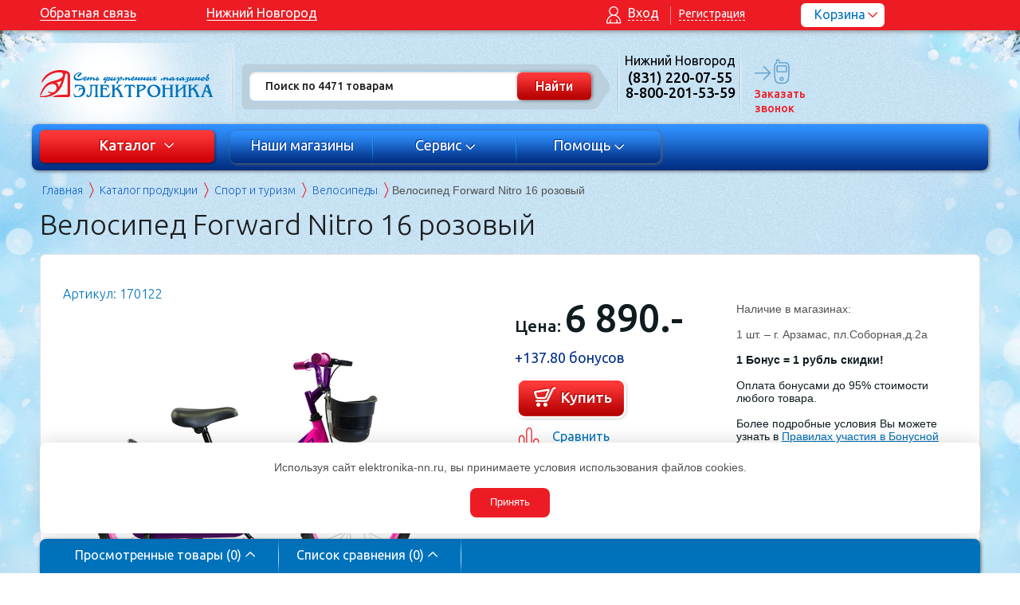

--- FILE ---
content_type: text/html; charset=utf-8
request_url: https://elektronika-nn.ru/shop/sport_and_tourism/bicycles/83977_forward_nitro_16_rozovyy.html
body_size: 16231
content:
<!DOCTYPE HTML PUBLIC "-//W3C//DTD HTML 4.01//EN" "https://www.w3.org/TR/html4/strict.dtd">
<html>
<head>
	<link rel="stylesheet" href="//api.direct-credit.ru/style.css" type="text/css">
	<script src="//api.direct-credit.ru/JsHttpRequest.js" type="text/javascript"></script>
	<script src="//api.direct-credit.ru/dc.js" charset="utf-8" type="text/javascript"></script>
	<script type="text/javascript">
		var partnerID = "9253212";
		var debug = true;
	</script>
	<meta http-equiv="content-type" content="text/html; charset=utf-8" />
	<title>Велосипед Forward Nitro 16 розовый купить в Нижнем Новгороде - «Электроника»</title>
	<meta name="description" content="Продажа электроники: Велосипед Forward Nitro 16 розовый - описание, цена, фото. Купить в Нижнем Новгороде и Нижегородской области.">
	<meta name="keywords" content="купить Велосипед Forward Nitro 16 розовый +в нижнем новгороде электроника">
	<meta name='yandex-verification' content='7a5826eae0530e2e' />
	<!-- Global site tag (gtag.js) - Google Analytics -->
	<script async src="https://www.googletagmanager.com/gtag/js?id=UA-108231089-1"></script>
	<script>
	  window.dataLayer = window.dataLayer || [];
	  function gtag(){dataLayer.push(arguments);}
	  gtag('js', new Date());
	  gtag('config', 'UA-108231089-1');
	</script>
	<script language="javascript" src="/scripts/jquery-1.6.4.min.js"></script>
	<script language="javascript" src="/scripts/jquery.columnizer.js"></script>
	<script src="/scripts/jquery.royalslider.min.js?v=9.3.6"></script>
	<script language="javascript" src="/scripts/sites.js?v=4,67"></script>
	<script language="javascript" src="/scripts/jquery.maskedinput.js"></script>
	<script src="/scripts/autocomplete.js?v=4,67"></script>
	<script src="/scripts/jquery.formstyler.js"></script>
	<script src="/scripts/jquery-ui-1.10.3.custom.js"></script>
	<script type="text/javascript" src="/scripts/device.min.js"></script>
	<link rel="shortcut icon" href="/favicon.gif" type="image/x-icon">
	<link href='https://fonts.googleapis.com/css?family=Ubuntu:300,400,500,700' rel='stylesheet' type='text/css'>
	<link rel="stylesheet" href="/css/style.css?v=4,67" type="text/css" media="screen, projection" />
	<link rel='stylesheet' type='text/css' href='/css/autocomplete.css?v=4,67'>
	<link rel='stylesheet' type='text/css' href='/css/jquery.formstyler.css'>
	<link href="/css/royalslider.css?1" rel="stylesheet">
	<link rel="canonical" href="https://elektronika-nn.ru/shop/sport_and_tourism/bicycles/83977_forward_nitro_16_rozovyy.html"/><!--	<script>-->
<!--        (function (d) {-->
<!--            var xhr = new XMLHttpRequest(),-->
<!--                s = d.createElement("script"),-->
<!--                f = d.head.firstChild;-->
<!--            s.type = "text/javascript";-->
<!--            s.async = true;-->
<!--            s.setAttribute("id", "2aaa3306c34b759f3b8345594acaf263");-->
<!--            f.parentNode.insertBefore(s, f);-->
<!--            xhr.onreadystatechange = function () {-->
<!--                if (this.readyState === 4 && this.status === 200) {-->
<!--                    d.getElementById("2aaa3306c34b759f3b8345594acaf263").innerHTML = this.responseText;-->
<!--                }-->
<!--            };-->
<!--            xhr.open("GET", "https://sovetnik-off.ru/block/2aaa3306c34b759f3b8345594acaf263", false);-->
<!--            xhr.send();-->
<!--        })(document);-->
<!--	</script>-->
</head>

<body id="body_1060">
<div id="wrapper_bg" >
	<div id="wrapper" style='background: url("/files/templates/11.jpg") no-repeat 50% 
top;'>
			
		<!--noindex--><div id="top">
			<div class="inner">
				<a href="/callback/" id="call_form"  rel="nofollow"><span>Обратная связь</span></a>
				<div class="header_city">
    <a href="javascript:void(0);" onclick="otherCity();" data-cid="414" rel="nofollow">Нижний Новгород</a>
</div>				<div id="mini_basket" class="mini_basket">
							<div class="mb_block1">
								<div class="block_basket">
									<div class="name_basket">Корзина</div>
									<div class="pop_form3" style="display:none;"></div> 
								</div>
								<span  class="price_full"></span>
							</div>
						</div>				<div id="auth_top">
					<div id='loginButton' action='enter' class='aut_reg'><span>Вход</span></div>
						<div id='registerButton' action='reg' class='aut_reg'><span>Регистрация</span></div>
										</div>
				<div class="cBoth"></div>
			</div>
		</div><!--/noindex-->
		<div class="city_confirmation pop_form3">
    <div class="form_point_city"></div>
    <p class="header_city_default"> Ваш город  <span class="city_user_maybe" data-city_user="">Нижний Новгород</span>?</p>
    <a href="javascript:void(0);" onclick="city_user_maybe();" class="header_city_block red_button button2">Да</a>
    <a href="javascript:void(0);" onclick="otherCity();" class="header_city_block blue_button button2 aut_reg_reload">Выбрать другой город</a>
</div>

<div class="other_city_list">
    <input type="text" class="input_search_city" placeholder="Введите название города">
    <a href="javascript:void(0);" class="close_input_search_city" onclick="close_input_search_city();">Очистить</a>
    <ul class="input_search_city_result"></ul>
    <div class='list_city'>
                    <div class='one_region_city'><strong>Адыгея респ.</strong><br>
                                    <a href='javascript:void(0);' rel="nofollow" onclick='acceptCityUser("Майкоп", 1233, "Адыгея респ.");'>Майкоп</a><br>
                            </div>
                    <div class='one_region_city'><strong>Алтайский край</strong><br>
                                    <a href='javascript:void(0);' rel="nofollow" onclick='acceptCityUser("Барнаул", 274, "Алтайский край");'>Барнаул</a><br>
                                    <a href='javascript:void(0);' rel="nofollow" onclick='acceptCityUser("Бийск", 275, "Алтайский край");'>Бийск</a><br>
                            </div>
                    <div class='one_region_city'><strong>Амурская обл.</strong><br>
                                    <a href='javascript:void(0);' rel="nofollow" onclick='acceptCityUser("Благовещенск", 286, "Амурская обл.");'>Благовещенск</a><br>
                            </div>
                    <div class='one_region_city'><strong>Архангельская обл.</strong><br>
                                    <a href='javascript:void(0);' rel="nofollow" onclick='acceptCityUser("Архангельск", 402, "Архангельская обл.");'>Архангельск</a><br>
                            </div>
                    <div class='one_region_city'><strong>Астраханская обл.</strong><br>
                                    <a href='javascript:void(0);' rel="nofollow" onclick='acceptCityUser("Астрахань", 432, "Астраханская обл.");'>Астрахань</a><br>
                            </div>
                    <div class='one_region_city'><strong>Башкортостан респ.</strong><br>
                                    <a href='javascript:void(0);' rel="nofollow" onclick='acceptCityUser("Стерлитамак", 257, "Башкортостан респ.");'>Стерлитамак</a><br>
                                    <a href='javascript:void(0);' rel="nofollow" onclick='acceptCityUser("Уфа", 256, "Башкортостан респ.");'>Уфа</a><br>
                            </div>
                    <div class='one_region_city'><strong>Белгородская обл.</strong><br>
                                    <a href='javascript:void(0);' rel="nofollow" onclick='acceptCityUser("Белгород", 337, "Белгородская обл.");'>Белгород</a><br>
                            </div>
                    <div class='one_region_city'><strong>Брянская обл.</strong><br>
                                    <a href='javascript:void(0);' rel="nofollow" onclick='acceptCityUser("Брянск", 220, "Брянская обл.");'>Брянск</a><br>
                            </div>
                    <div class='one_region_city'><strong>Бурятия респ.</strong><br>
                                    <a href='javascript:void(0);' rel="nofollow" onclick='acceptCityUser("Улан-Удэ", 230, "Бурятия респ.");'>Улан-Удэ</a><br>
                            </div>
                    <div class='one_region_city'><strong>Владимирская обл.</strong><br>
                                    <a href='javascript:void(0);' rel="nofollow" onclick='acceptCityUser("Владимир", 94, "Владимирская обл.");'>Владимир</a><br>
                            </div>
                    <div class='one_region_city'><strong>Волгоградская обл.</strong><br>
                                    <a href='javascript:void(0);' rel="nofollow" onclick='acceptCityUser("Волгоград", 426, "Волгоградская обл.");'>Волгоград</a><br>
                                    <a href='javascript:void(0);' rel="nofollow" onclick='acceptCityUser("Волжский", 427, "Волгоградская обл.");'>Волжский</a><br>
                            </div>
                    <div class='one_region_city'><strong>Вологодская обл.</strong><br>
                                    <a href='javascript:void(0);' rel="nofollow" onclick='acceptCityUser("Вологда", 246, "Вологодская обл.");'>Вологда</a><br>
                                    <a href='javascript:void(0);' rel="nofollow" onclick='acceptCityUser("Череповец", 403, "Вологодская обл.");'>Череповец</a><br>
                            </div>
                    <div class='one_region_city'><strong>Воронежская обл.</strong><br>
                                    <a href='javascript:void(0);' rel="nofollow" onclick='acceptCityUser("Воронеж", 506, "Воронежская обл.");'>Воронеж</a><br>
                            </div>
                    <div class='one_region_city'><strong>Дагестан респ.</strong><br>
                                    <a href='javascript:void(0);' rel="nofollow" onclick='acceptCityUser("Махачкала", 442, "Дагестан респ.");'>Махачкала</a><br>
                            </div>
                    <div class='one_region_city'><strong>Забайкальский край</strong><br>
                                    <a href='javascript:void(0);' rel="nofollow" onclick='acceptCityUser("Чита", 231, "Забайкальский край");'>Чита</a><br>
                            </div>
                    <div class='one_region_city'><strong>Ивановская обл.</strong><br>
                                    <a href='javascript:void(0);' rel="nofollow" onclick='acceptCityUser("Иваново", 164, "Ивановская обл.");'>Иваново</a><br>
                            </div>
                    <div class='one_region_city'><strong>Иркутская обл.</strong><br>
                                    <a href='javascript:void(0);' rel="nofollow" onclick='acceptCityUser("Братск", 877, "Иркутская обл.");'>Братск</a><br>
                                    <a href='javascript:void(0);' rel="nofollow" onclick='acceptCityUser("Иркутск", 281, "Иркутская обл.");'>Иркутск</a><br>
                            </div>
                    <div class='one_region_city'><strong>Кабардино-Балкарская респ.</strong><br>
                                    <a href='javascript:void(0);' rel="nofollow" onclick='acceptCityUser("Нальчик", 1081, "Кабардино-Балкарская респ.");'>Нальчик</a><br>
                            </div>
                    <div class='one_region_city'><strong>Калининградская обл.</strong><br>
                                    <a href='javascript:void(0);' rel="nofollow" onclick='acceptCityUser("Калининград", 152, "Калининградская обл.");'>Калининград</a><br>
                            </div>
                    <div class='one_region_city'><strong>Калужская обл.</strong><br>
                                    <a href='javascript:void(0);' rel="nofollow" onclick='acceptCityUser("Калуга", 142, "Калужская обл.");'>Калуга</a><br>
                            </div>
                    <div class='one_region_city'><strong>Камчатский край</strong><br>
                                    <a href='javascript:void(0);' rel="nofollow" onclick='acceptCityUser("Петропавловск-Камчатский", 285, "Камчатский край");'>Петропавловск-Камчатский</a><br>
                            </div>
                    <div class='one_region_city'><strong>Карелия респ.</strong><br>
                                    <a href='javascript:void(0);' rel="nofollow" onclick='acceptCityUser("Петрозаводск", 450, "Карелия респ.");'>Петрозаводск</a><br>
                            </div>
                    <div class='one_region_city'><strong>Кемеровская обл.</strong><br>
                                    <a href='javascript:void(0);' rel="nofollow" onclick='acceptCityUser("Кемерово", 272, "Кемеровская обл.");'>Кемерово</a><br>
                                    <a href='javascript:void(0);' rel="nofollow" onclick='acceptCityUser("Новокузнецк", 273, "Кемеровская обл.");'>Новокузнецк</a><br>
                                    <a href='javascript:void(0);' rel="nofollow" onclick='acceptCityUser("Прокопьевск", 773, "Кемеровская обл.");'>Прокопьевск</a><br>
                            </div>
                    <div class='one_region_city'><strong>Кировская обл.</strong><br>
                                    <a href='javascript:void(0);' rel="nofollow" onclick='acceptCityUser("Киров", 415, "Кировская обл.");'>Киров</a><br>
                            </div>
                    <div class='one_region_city'><strong>Коми респ.</strong><br>
                                    <a href='javascript:void(0);' rel="nofollow" onclick='acceptCityUser("Сыктывкар", 404, "Коми респ.");'>Сыктывкар</a><br>
                                    <a href='javascript:void(0);' rel="nofollow" onclick='acceptCityUser("Ухта", 1093, "Коми респ.");'>Ухта</a><br>
                            </div>
                    <div class='one_region_city'><strong>Костромская обл.</strong><br>
                                    <a href='javascript:void(0);' rel="nofollow" onclick='acceptCityUser("Кострома", 165, "Костромская обл.");'>Кострома</a><br>
                            </div>
                    <div class='one_region_city'><strong>Краснодарский край</strong><br>
                                    <a href='javascript:void(0);' rel="nofollow" onclick='acceptCityUser("Армавир", 315, "Краснодарский край");'>Армавир</a><br>
                                    <a href='javascript:void(0);' rel="nofollow" onclick='acceptCityUser("Краснодар", 435, "Краснодарский край");'>Краснодар</a><br>
                                    <a href='javascript:void(0);' rel="nofollow" onclick='acceptCityUser("Новороссийск", 436, "Краснодарский край");'>Новороссийск</a><br>
                                    <a href='javascript:void(0);' rel="nofollow" onclick='acceptCityUser("Сочи", 437, "Краснодарский край");'>Сочи</a><br>
                            </div>
                    <div class='one_region_city'><strong>Красноярский край</strong><br>
                                    <a href='javascript:void(0);' rel="nofollow" onclick='acceptCityUser("Красноярск", 278, "Красноярский край");'>Красноярск</a><br>
                            </div>
                    <div class='one_region_city'><strong>Крым респ.</strong><br>
                                    <a href='javascript:void(0);' rel="nofollow" onclick='acceptCityUser("Симферополь", 15345, "Крым респ.");'>Симферополь</a><br>
                            </div>
                    <div class='one_region_city'><strong>Курганская обл.</strong><br>
                                    <a href='javascript:void(0);' rel="nofollow" onclick='acceptCityUser("Курган", 93, "Курганская обл.");'>Курган</a><br>
                            </div>
                    <div class='one_region_city'><strong>Курская обл.</strong><br>
                                    <a href='javascript:void(0);' rel="nofollow" onclick='acceptCityUser("Курск", 699, "Курская обл.");'>Курск</a><br>
                            </div>
                    <div class='one_region_city'><strong>Липецкая обл.</strong><br>
                                    <a href='javascript:void(0);' rel="nofollow" onclick='acceptCityUser("Липецк", 320, "Липецкая обл.");'>Липецк</a><br>
                            </div>
                    <div class='one_region_city'><strong>Марий Эл респ.</strong><br>
                                    <a href='javascript:void(0);' rel="nofollow" onclick='acceptCityUser("Йошкар-Ола", 141, "Марий Эл респ.");'>Йошкар-Ола</a><br>
                            </div>
                    <div class='one_region_city'><strong>Мордовия респ.</strong><br>
                                    <a href='javascript:void(0);' rel="nofollow" onclick='acceptCityUser("Саранск", 417, "Мордовия респ.");'>Саранск</a><br>
                            </div>
                    <div class='one_region_city'><strong>Москва</strong><br>
                                    <a href='javascript:void(0);' rel="nofollow" onclick='acceptCityUser("Москва", 44, "Москва");'>Москва</a><br>
                            </div>
                    <div class='one_region_city'><strong>Московская обл.</strong><br>
                                    <a href='javascript:void(0);' rel="nofollow" onclick='acceptCityUser("Балашиха", 1097, "Московская обл.");'>Балашиха</a><br>
                                    <a href='javascript:void(0);' rel="nofollow" onclick='acceptCityUser("Долгопрудный", 472, "Московская обл.");'>Долгопрудный</a><br>
                                    <a href='javascript:void(0);' rel="nofollow" onclick='acceptCityUser("Железнодорожный, округ Балашиха", 391, "Московская обл.");'>Железнодорожный, округ Балашиха</a><br>
                                    <a href='javascript:void(0);' rel="nofollow" onclick='acceptCityUser("Мытищи", 920, "Московская обл.");'>Мытищи</a><br>
                                    <a href='javascript:void(0);' rel="nofollow" onclick='acceptCityUser("Подольск", 157, "Московская обл.");'>Подольск</a><br>
                                    <a href='javascript:void(0);' rel="nofollow" onclick='acceptCityUser("Солнечногорск", 479, "Московская обл.");'>Солнечногорск</a><br>
                            </div>
                    <div class='one_region_city'><strong>Мурманская обл.</strong><br>
                                    <a href='javascript:void(0);' rel="nofollow" onclick='acceptCityUser("Мурманск", 265, "Мурманская обл.");'>Мурманск</a><br>
                            </div>
                    <div class='one_region_city'><strong>Нижегородская обл.</strong><br>
                                    <a href='javascript:void(0);' rel="nofollow" onclick='acceptCityUser("Арзамас", 1002, "Нижегородская обл.");'>Арзамас</a><br>
                                    <a href='javascript:void(0);' rel="nofollow" onclick='acceptCityUser("Балахна", 1000, "Нижегородская обл.");'>Балахна</a><br>
                                    <a href='javascript:void(0);' rel="nofollow" onclick='acceptCityUser("Богородск", 15506, "Нижегородская обл.");'>Богородск</a><br>
                                    <a href='javascript:void(0);' rel="nofollow" onclick='acceptCityUser("Дзержинск", 863, "Нижегородская обл.");'>Дзержинск</a><br>
                                    <a href='javascript:void(0);' rel="nofollow" onclick='acceptCityUser("Кстово", 1001, "Нижегородская обл.");'>Кстово</a><br>
                                    <a href='javascript:void(0);' rel="nofollow" onclick='acceptCityUser("Нижний Новгород", 414, "Нижегородская обл.");'>Нижний Новгород</a><br>
                                    <a href='javascript:void(0);' rel="nofollow" onclick='acceptCityUser("Саров", 1231, "Нижегородская обл.");'>Саров</a><br>
                            </div>
                    <div class='one_region_city'><strong>Новгородская обл.</strong><br>
                                    <a href='javascript:void(0);' rel="nofollow" onclick='acceptCityUser("Великий Новгород", 139, "Новгородская обл.");'>Великий Новгород</a><br>
                            </div>
                    <div class='one_region_city'><strong>Новосибирская обл.</strong><br>
                                    <a href='javascript:void(0);' rel="nofollow" onclick='acceptCityUser("Новосибирск", 270, "Новосибирская обл.");'>Новосибирск</a><br>
                            </div>
                    <div class='one_region_city'><strong>Омская обл.</strong><br>
                                    <a href='javascript:void(0);' rel="nofollow" onclick='acceptCityUser("Омск", 268, "Омская обл.");'>Омск</a><br>
                            </div>
                    <div class='one_region_city'><strong>Оренбургская обл.</strong><br>
                                    <a href='javascript:void(0);' rel="nofollow" onclick='acceptCityUser("Оренбург", 261, "Оренбургская обл.");'>Оренбург</a><br>
                                    <a href='javascript:void(0);' rel="nofollow" onclick='acceptCityUser("Орск", 697, "Оренбургская обл.");'>Орск</a><br>
                            </div>
                    <div class='one_region_city'><strong>Орловская обл.</strong><br>
                                    <a href='javascript:void(0);' rel="nofollow" onclick='acceptCityUser("Орел", 149, "Орловская обл.");'>Орел</a><br>
                            </div>
                    <div class='one_region_city'><strong>Пензенская обл.</strong><br>
                                    <a href='javascript:void(0);' rel="nofollow" onclick='acceptCityUser("Пенза", 504, "Пензенская обл.");'>Пенза</a><br>
                            </div>
                    <div class='one_region_city'><strong>Пермский край</strong><br>
                                    <a href='javascript:void(0);' rel="nofollow" onclick='acceptCityUser("Пермь", 248, "Пермский край");'>Пермь</a><br>
                            </div>
                    <div class='one_region_city'><strong>Приморский край</strong><br>
                                    <a href='javascript:void(0);' rel="nofollow" onclick='acceptCityUser("Владивосток", 288, "Приморский край");'>Владивосток</a><br>
                                    <a href='javascript:void(0);' rel="nofollow" onclick='acceptCityUser("Находка", 501, "Приморский край");'>Находка</a><br>
                                    <a href='javascript:void(0);' rel="nofollow" onclick='acceptCityUser("Уссурийск", 955, "Приморский край");'>Уссурийск</a><br>
                            </div>
                    <div class='one_region_city'><strong>Псковская обл.</strong><br>
                                    <a href='javascript:void(0);' rel="nofollow" onclick='acceptCityUser("Псков", 393, "Псковская обл.");'>Псков</a><br>
                            </div>
                    <div class='one_region_city'><strong>Ростовская обл.</strong><br>
                                    <a href='javascript:void(0);' rel="nofollow" onclick='acceptCityUser("Ростов-на-Дону", 438, "Ростовская обл.");'>Ростов-на-Дону</a><br>
                                    <a href='javascript:void(0);' rel="nofollow" onclick='acceptCityUser("Шахты", 2349, "Ростовская обл.");'>Шахты</a><br>
                            </div>
                    <div class='one_region_city'><strong>Рязанская обл.</strong><br>
                                    <a href='javascript:void(0);' rel="nofollow" onclick='acceptCityUser("Рязань", 159, "Рязанская обл.");'>Рязань</a><br>
                            </div>
                    <div class='one_region_city'><strong>Самарская обл.</strong><br>
                                    <a href='javascript:void(0);' rel="nofollow" onclick='acceptCityUser("Самара", 430, "Самарская обл.");'>Самара</a><br>
                                    <a href='javascript:void(0);' rel="nofollow" onclick='acceptCityUser("Сызрань", 1033, "Самарская обл.");'>Сызрань</a><br>
                                    <a href='javascript:void(0);' rel="nofollow" onclick='acceptCityUser("Тольятти", 431, "Самарская обл.");'>Тольятти</a><br>
                            </div>
                    <div class='one_region_city'><strong>Санкт-Петербург</strong><br>
                                    <a href='javascript:void(0);' rel="nofollow" onclick='acceptCityUser("Санкт-Петербург", 137, "Санкт-Петербург");'>Санкт-Петербург</a><br>
                            </div>
                    <div class='one_region_city'><strong>Саратовская обл.</strong><br>
                                    <a href='javascript:void(0);' rel="nofollow" onclick='acceptCityUser("Саратов", 428, "Саратовская обл.");'>Саратов</a><br>
                            </div>
                    <div class='one_region_city'><strong>Саха респ. (Якутия)</strong><br>
                                    <a href='javascript:void(0);' rel="nofollow" onclick='acceptCityUser("Якутск", 283, "Саха респ. (Якутия)");'>Якутск</a><br>
                            </div>
                    <div class='one_region_city'><strong>Сахалинская обл.</strong><br>
                                    <a href='javascript:void(0);' rel="nofollow" onclick='acceptCityUser("Южно-Сахалинск", 473, "Сахалинская обл.");'>Южно-Сахалинск</a><br>
                            </div>
                    <div class='one_region_city'><strong>Свердловская обл.</strong><br>
                                    <a href='javascript:void(0);' rel="nofollow" onclick='acceptCityUser("Екатеринбург", 250, "Свердловская обл.");'>Екатеринбург</a><br>
                                    <a href='javascript:void(0);' rel="nofollow" onclick='acceptCityUser("Нижний Тагил", 251, "Свердловская обл.");'>Нижний Тагил</a><br>
                                    <a href='javascript:void(0);' rel="nofollow" onclick='acceptCityUser("Первоуральск", 616, "Свердловская обл.");'>Первоуральск</a><br>
                            </div>
                    <div class='one_region_city'><strong>Севастополь</strong><br>
                                    <a href='javascript:void(0);' rel="nofollow" onclick='acceptCityUser("Севастополь", 15256, "Севастополь");'>Севастополь</a><br>
                            </div>
                    <div class='one_region_city'><strong>Северная Осетия респ.</strong><br>
                                    <a href='javascript:void(0);' rel="nofollow" onclick='acceptCityUser("Владикавказ", 1082, "Северная Осетия респ.");'>Владикавказ</a><br>
                            </div>
                    <div class='one_region_city'><strong>Смоленская обл.</strong><br>
                                    <a href='javascript:void(0);' rel="nofollow" onclick='acceptCityUser("Смоленск", 395, "Смоленская обл.");'>Смоленск</a><br>
                            </div>
                    <div class='one_region_city'><strong>Ставропольский край</strong><br>
                                    <a href='javascript:void(0);' rel="nofollow" onclick='acceptCityUser("Пятигорск", 151, "Ставропольский край");'>Пятигорск</a><br>
                                    <a href='javascript:void(0);' rel="nofollow" onclick='acceptCityUser("Ставрополь", 439, "Ставропольский край");'>Ставрополь</a><br>
                            </div>
                    <div class='one_region_city'><strong>Тамбовская обл.</strong><br>
                                    <a href='javascript:void(0);' rel="nofollow" onclick='acceptCityUser("Тамбов", 298, "Тамбовская обл.");'>Тамбов</a><br>
                            </div>
                    <div class='one_region_city'><strong>Татарстан респ.</strong><br>
                                    <a href='javascript:void(0);' rel="nofollow" onclick='acceptCityUser("Казань", 424, "Татарстан респ.");'>Казань</a><br>
                                    <a href='javascript:void(0);' rel="nofollow" onclick='acceptCityUser("Набережные Челны", 433, "Татарстан респ.");'>Набережные Челны</a><br>
                            </div>
                    <div class='one_region_city'><strong>Тверская обл.</strong><br>
                                    <a href='javascript:void(0);' rel="nofollow" onclick='acceptCityUser("Тверь", 245, "Тверская обл.");'>Тверь</a><br>
                            </div>
                    <div class='one_region_city'><strong>Томская обл.</strong><br>
                                    <a href='javascript:void(0);' rel="nofollow" onclick='acceptCityUser("Томск", 269, "Томская обл.");'>Томск</a><br>
                            </div>
                    <div class='one_region_city'><strong>Тульская обл.</strong><br>
                                    <a href='javascript:void(0);' rel="nofollow" onclick='acceptCityUser("Тула", 150, "Тульская обл.");'>Тула</a><br>
                            </div>
                    <div class='one_region_city'><strong>Тюменская обл.</strong><br>
                                    <a href='javascript:void(0);' rel="nofollow" onclick='acceptCityUser("Тюмень", 252, "Тюменская обл.");'>Тюмень</a><br>
                            </div>
                    <div class='one_region_city'><strong>Удмуртия респ.</strong><br>
                                    <a href='javascript:void(0);' rel="nofollow" onclick='acceptCityUser("Ижевск", 224, "Удмуртия респ.");'>Ижевск</a><br>
                            </div>
                    <div class='one_region_city'><strong>Ульяновская обл.</strong><br>
                                    <a href='javascript:void(0);' rel="nofollow" onclick='acceptCityUser("Ульяновск", 422, "Ульяновская обл.");'>Ульяновск</a><br>
                            </div>
                    <div class='one_region_city'><strong>Хабаровский край</strong><br>
                                    <a href='javascript:void(0);' rel="nofollow" onclick='acceptCityUser("Комсомольск-на-Амуре", 903, "Хабаровский край");'>Комсомольск-на-Амуре</a><br>
                                    <a href='javascript:void(0);' rel="nofollow" onclick='acceptCityUser("Хабаровск", 287, "Хабаровский край");'>Хабаровск</a><br>
                            </div>
                    <div class='one_region_city'><strong>Хакасия респ.</strong><br>
                                    <a href='javascript:void(0);' rel="nofollow" onclick='acceptCityUser("Абакан", 823, "Хакасия респ.");'>Абакан</a><br>
                            </div>
                    <div class='one_region_city'><strong>Челябинская обл.</strong><br>
                                    <a href='javascript:void(0);' rel="nofollow" onclick='acceptCityUser("Магнитогорск", 258, "Челябинская обл.");'>Магнитогорск</a><br>
                                    <a href='javascript:void(0);' rel="nofollow" onclick='acceptCityUser("Миасс", 7, "Челябинская обл.");'>Миасс</a><br>
                                    <a href='javascript:void(0);' rel="nofollow" onclick='acceptCityUser("Челябинск", 259, "Челябинская обл.");'>Челябинск</a><br>
                            </div>
                    <div class='one_region_city'><strong>Чеченская респ.</strong><br>
                                    <a href='javascript:void(0);' rel="nofollow" onclick='acceptCityUser("Грозный", 441, "Чеченская респ.");'>Грозный</a><br>
                            </div>
                    <div class='one_region_city'><strong>Чувашия респ.</strong><br>
                                    <a href='javascript:void(0);' rel="nofollow" onclick='acceptCityUser("Чебоксары", 419, "Чувашия респ.");'>Чебоксары</a><br>
                            </div>
                    <div class='one_region_city'><strong>Ярославская обл.</strong><br>
                                    <a href='javascript:void(0);' rel="nofollow" onclick='acceptCityUser("Рыбинск", 147, "Ярославская обл.");'>Рыбинск</a><br>
                                    <a href='javascript:void(0);' rel="nofollow" onclick='acceptCityUser("Ярославль", 146, "Ярославская обл.");'>Ярославль</a><br>
                            </div>
            </div>
    <a href="javascript:void(0);" onclick="closeOtherCity();" class="close_list_city"></a>
</div>;

<script>
    $.ajax({
        url:'https://api.sypexgeo.net/json/',
        type:'get',
        dataType:'json'
    }).done(function(data) {
        $(".header_city_default .city_user_maybe").html(data.city.name_ru);
        $(".header_city_default .city_user_maybe").data('city_user', data.city.name_ru);
        $(".city_confirmation").show();
    });
</script>

		<div id="header" class="inner">
		   <div class="bg_logo">
			   <div class="vertical_line"><a href="/" id="logo_electronica" title="Сеть магазинов бытовой техники «Электроника»"></a></div>
		  </div>
		  <div  class="vertical_line">
			  <div id="search">
					<!--noindex--><form method="GET" action="/shop/" name="searchform" enctype="multipart/form-data">
		 <input
		 autocomplete="off"
		 type="text" class="search_string" id="example" name="text" value="Поиск по 4471 товарам" 
		 onfocus="javascript: if(this.value == 'Поиск по 4471 товарам') this.value = '';" 
		 onblur="javascript: if(this.value == '') this.value = 'Поиск по 4471 товарам';">
		 <input type="hidden" name="action" value="search">
		 <input type="submit" class="searchSubmit" value="Найти">
	</form><!--/noindex-->			   </div>
		   </div>
		    <div id="phone" class="vertical_line">
				<p class="t_center city_p">Нижний Новгород</p>
				<p class="t_center">
					<a href="tel:8-831-220-07-55" class="phone"><nobr>(831) 220-07-55</nobr></a>
				</p>
				<p class="t_center">
					<a href="tel:8-800-201-53-59" class="phone"><nobr>8-800-201-53-59</nobr></a></p>
			</div>
			<div id="callback_top" class="callback">
				<span class="link_call" id="link_call"><!--noindex-->Заказать звонок<!--/noindex--></span>
				<div id="requestCallBox" class="pop_form3"></div>   
			</div>	
			<div class="cBoth"></div>
		</div>
		<div class="line line_fix">
			<div class="inner">
				<div id="menu_button"  class="close_menu">
					<span >Каталог</span>
				</div>	
				<!--noindex-->
				<div id="menu_left">
				   <div id="menu_left_t">
						<ul class='main'><li><a href='/shop/tv/' class='title_menu' >Телевизоры и аксессуары</a><div  class='menu_big'  style='display:none;'><div id='menu_big_d' 
                                        class='columnize'><ul class="bl"><li><div class='one'><a href='/shop/tv/led_tv/'  >Телевизоры</a></div></li><li><div class='one'><a href='/shop/tv/tv_tuners/'  >ТВ-тюнеры</a></div></li><li><div class='one'><a href='/shop/tv/tv_antennas/'  >Антенны телевизионные</a></div></li><li><div class='one'><a href='/shop/tv/cables/'  >Кабели</a></div></li><li><div class='one'><a href='/shop/tv/brackets_for_lcd_tv/'  >Кронштейны для ТВ и аудио-видео техники</a></div></li></ul></div></div></li><li><a href='/shop/videotehnika/' class='title_menu' >Видеотехника</a><div  class='menu_big'  style='display:none;'><div id='menu_big_d' 
                                        class='columnize'><ul class="bl"><li><div class='one'><a href='/shop/videotehnika/dvd_players/'  >Blu-Ray и DVD плееры</a></div></li><li><div class='one'><a href='/shop/videotehnika/home_cinema_systems/'  >Домашние кинотеатры</a></div></li><li><div class='one'><a href='/shop/videotehnika/Accessories_projectors/'  >Аксессуары для проекторов</a></div></li></ul></div></div></li><li><a href='/shop/audio/' class='title_menu' >Аудиотехника</a><div  class='menu_big'  style='display:none;'><div id='menu_big_d' 
                                        class='columnize'><ul class="bl"><li><div class='one'><a href='/shop/audio/stereos/'  >Музыкальные центры</a></div></li><li><div class='one'><a href='/shop/audio/radio_cassette_players/'  >Магнитолы</a></div></li><li><div class='one'><a href='/shop/audio/acoustic_portable/'  >Портативная аудиотехника</a></div></li><li><div class='one'><a href='/shop/audio/radios/'  >Радиоприемники</a></div></li><li><div class='one'><a href='/shop/audio/clock_radios/'  >Радиобудильники</a></div></li><li><div class='one'><a href='/shop/audio/flash_mp3_players/'  >Flash MP3 плееры</a></div></li><li><div class='one'><a href='/shop/audio/headphones/'  >Наушники</a></div></li><li><div class='one'><a href='/shop/audio/microphones/'  >Микрофоны</a></div></li></ul></div></div></li><li><a href='/shop/computer_hardware/' class='title_menu' >Компьютерная техника</a><div  class='menu_big'  style='display:none;'><div id='menu_big_d' 
                                        class='columnize'><ul class="bl"><li><div class=''><a href='/shop/computer_hardware/peripherals_of_computer/'  >Периферийные устройства</a></div><p><a href='/shop/computer_hardware/peripherals_of_computer/computer_speakers/' >Акустика компьютерная</a></p><p><a href='/shop/computer_hardware/peripherals_of_computer/web_cameras/' >Веб камеры</a></p><p><a href='/shop/computer_hardware/peripherals_of_computer/external_hard_drives/' >Внешние жесткие диски</a></p><p><a href='/shop/computer_hardware/peripherals_of_computer/card_readers/' >Картридеры</a></p><p><a href='/shop/computer_hardware/peripherals_of_computer/keyboards/' >Клавиатуры</a></p><p><a href='/shop/computer_hardware/peripherals_of_computer/mfp/' >МФУ</a></p><p><a href='/shop/computer_hardware/peripherals_of_computer/computer_mice/' >Мыши</a></p><p><a href='/shop/computer_hardware/peripherals_of_computer/printers/' >Принтеры</a></p></li><li><div class=''><a href='/shop/computer_hardware/accessories_computer/'  >Аксессуары</a></div><p><a href='/shop/computer_hardware/accessories_computer/notebook_accessories/' >Аксессуары для ноутбуков</a></p><p><a href='/shop/computer_hardware/accessories_computer/mouse_pads/' >Коврики для мышей</a></p><p><a href='/shop/computer_hardware/accessories_computer/adapters/' >Переходники, адаптеры</a></p><p><a href='/shop/computer_hardware/accessories_computer/notebook_bags/' >Сумки для ноутбуков</a></p><p><a href='/shop/computer_hardware/accessories_computer/surge_protectors/' >Сетевые фильтры</a></p><p><a href='/shop/computer_hardware/accessories_computer/cleaners/' >Чистящие средства</a></p></li></ul></div></div></li><li><a href='/shop/photo_video/' class='title_menu' >Фото- и видеокамеры</a><div  class='menu_big'  style='display:none;'><div id='menu_big_d' 
                                        class='columnize'><ul class="bl"><li><div class='one'><a href='/shop/photo_video/photo_video_bags/'  >Сумки для фото и видеотехники</a></div></li></ul></div></div></li><li><a href='/shop/means_of_communication/' class='title_menu' >Средства связи</a><div  class='menu_big'  style='display:none;'><div id='menu_big_d' 
                                        class='columnize'><ul class="bl"><li><div class='one'><a href='/shop/means_of_communication/dect/'  >Радиотелефоны, DECT</a></div></li><li><div class='one'><a href='/shop/means_of_communication/corded_phones/'  >Проводные телефоны</a></div></li><li><div class='one'><a href='/shop/means_of_communication/Accessories_mobile_phones/'  >Аксессуары для мобильных телефонов</a></div></li></ul></div></div></li><li><a href='/shop/automotive_equipment/' class='title_menu' >Автомобильная техника</a><div  class='menu_big'  style='display:none;'><div id='menu_big_d' 
                                        class='columnize'><ul class="bl"><li><div class='one'><a href='/shop/automotive_equipment/car_audio_speakers/'  >Автоакустика</a></div></li><li><div class='one'><a href='/shop/automotive_equipment/car_music_systems/'  >Автомагнитолы</a></div></li><li><div class='one'><a href='/shop/automotive_equipment/car_compressor/'  >Автомобильные компрессоры</a></div></li><li><div class='one'><a href='/shop/automotive_equipment/car_amplifiers/'  >Автоусилители</a></div></li><li><div class='one'><a href='/shop/automotive_equipment/car_refrigerators/'  >Автохолодильники</a></div></li><li><div class='one'><a href='/shop/automotive_equipment/car_alcoholtester/'  >Алкотестеры</a></div></li><li><div class='one'><a href='/shop/automotive_equipment/digital_video_recorders/'  >Видеорегистраторы</a></div></li><li><div class='one'><a href='/shop/automotive_equipment/auto_pressure_washers/'  >Мойки высокого давления</a></div></li><li><div class='one'><a href='/shop/automotive_equipment/car_vacuum_cleaners/'  >Пылесосы автомобильные</a></div></li><li><div class='one'><a href='/shop/automotive_equipment/auto_accessories/'  >Автомобильные аксессуары</a></div></li></ul></div></div></li><li><a href='/shop/appliances_home/' class='title_menu' >Техника для дома</a><div  class='menu_big'  style='display:none;'><div id='menu_big_d' 
                                        class='columnize'><ul class="bl"><li><div class=''><a href='/shop/appliances_home/home_appliances/'  >Бытовая техника</a></div><p><a href='/shop/appliances_home/home_appliances/mashinki_dlya_strijki_katyshkov/' >Машинки для стрижки катышков</a></p><p><a href='/shop/appliances_home/home_appliances/steam_cleaners/' >Отпариватели, пароочистители</a></p><p><a href='/shop/appliances_home/home_appliances/cleaner/' >Пылесосы</a></p><p><a href='/shop/appliances_home/home_appliances/robotic_vacuum_cleaners/' >Роботы-пылесосы</a></p><p><a href='/shop/appliances_home/home_appliances/washing_machine/' >Стиральные машины</a></p><p><a href='/shop/appliances_home/home_appliances/drier_machine/' >Сушильные машины</a></p><p><a href='/shop/appliances_home/home_appliances/irons/' >Утюги</a></p><p><a href='/shop/appliances_home/home_appliances/sewing_machines/' >Швейные машины</a></p></li><li><div class=''><a href='/shop/appliances_home/climate_equipment/'  >Климатическая техника</a></div><p><a href='/shop/appliances_home/climate_equipment/electric_fans/' >Вентиляторы</a></p><p><a href='/shop/appliances_home/climate_equipment/waterheaters/' >Водонагреватели</a></p><p><a href='/shop/appliances_home/climate_equipment/air_conditioners/' >Кондиционеры</a></p><p><a href='/shop/appliances_home/climate_equipment/heaters/' >Обогреватели</a></p><p><a href='/shop/appliances_home/climate_equipment/cleaners_dehumidifiers_humidifie/' >Очистители, осушители и увлажнители воздуха</a></p><p><a href='/shop/appliances_home/climate_equipment/thermal_curtains/' >Тепловые завесы</a></p><p><a href='/shop/appliances_home/climate_equipment/digital_weather_stations/' >Цифровые метеостанции</a></p></li><li><div class=''><a href='/shop/appliances_home/accessories_appliances_home/'  >Аксессуары</a></div><p><a href='/shop/appliances_home/accessories_appliances_home/home_appliance_accessories/' >Аксессуары для бытовой техники</a></p><p><a href='/shop/appliances_home/accessories_appliances_home/vacuum_cleaners_accessories/' >Аксессуары для пылесосов</a></p></li></ul></div></div></li><li><a href='/shop/kitchen_equipment/' class='title_menu' >Техника для кухни</a><div  class='menu_big'  style='display:none;'><div id='menu_big_d' 
                                        class='columnize'><ul class="bl"><li><div class=''><a href='/shop/kitchen_equipment/major_appliances/'  >Крупная бытовая техника</a></div><p><a href='/shop/kitchen_equipment/major_appliances/hobs/' >Варочные панели</a></p><p><a href='/shop/kitchen_equipment/major_appliances/hoods/' >Вытяжки</a></p><p><a href='/shop/kitchen_equipment/major_appliances/ovens/' >Духовые шкафы</a></p><p><a href='/shop/kitchen_equipment/major_appliances/water_dispenser/' >Кулеры для воды</a></p><p><a href='/shop/kitchen_equipment/major_appliances/freezers/' >Морозильные камеры</a></p><p><a href='/shop/kitchen_equipment/major_appliances/cookers/' >Плиты кухонные</a></p><p><a href='/shop/kitchen_equipment/major_appliances/dishwashers/' >Посудомоечные машины</a></p><p><a href='/shop/kitchen_equipment/major_appliances/refrigerators/' >Холодильники</a></p></li><li><div class=''><a href='/shop/kitchen_equipment/small_appliances/'  >Мелкая бытовая техника</a></div><p><a href='/shop/kitchen_equipment/small_appliances/convection_ovens/' >Аэрогрили</a></p><p><a href='/shop/kitchen_equipment/small_appliances/blenders/' >Блендеры</a></p><p><a href='/shop/kitchen_equipment/small_appliances/waffle_makers/' >Вафельницы</a></p><p><a href='/shop/kitchen_equipment/small_appliances/kitchen_scales/' >Весы кухонные</a></p><p><a href='/shop/kitchen_equipment/small_appliances/grills_bbq/' >Грили, барбекю</a></p><p><a href='/shop/kitchen_equipment/small_appliances/kitchen_choppers/' >Измельчители</a></p><p><a href='/shop/kitchen_equipment/small_appliances/food_waste_disposer/' >Измельчители пищевых отходов</a></p><p><a href='/shop/kitchen_equipment/small_appliances/yogurt_makers/' >Йогуртницы</a></p><p><a href='/shop/kitchen_equipment/small_appliances/coffee_makers/' >Кофеварки</a></p><p><a href='/shop/kitchen_equipment/small_appliances/coffee_grinders/' >Кофемолки</a></p><p><a href='/shop/kitchen_equipment/small_appliances/food_processors/' >Кухонные комбайны</a></p><p><a href='/shop/kitchen_equipment/small_appliances/slicers/' >Ломтерезки</a></p><p><a href='/shop/kitchen_equipment/small_appliances/microwaves/' >Микроволновые печи</a></p><p><a href='/shop/kitchen_equipment/small_appliances/mixers/' >Миксеры</a></p><p><a href='/shop/kitchen_equipment/small_appliances/mini_ovens/' >Мини-печи</a></p><p><a href='/shop/kitchen_equipment/small_appliances/multicookings/' >Мультиварки</a></p><p><a href='/shop/kitchen_equipment/small_appliances/meat_grinders/' >Мясорубки</a></p><p><a href='/shop/kitchen_equipment/small_appliances/steamers/' >Пароварки</a></p><p><a href='/shop/kitchen_equipment/small_appliances/juicers/' >Соковыжималки</a></p><p><a href='/shop/kitchen_equipment/small_appliances/fruit_dryers/' >Сушилки для овощей и фруктов</a></p><p><a href='/shop/kitchen_equipment/small_appliances/sandwich_makers/' >Сэндвичницы</a></p><p><a href='/shop/kitchen_equipment/small_appliances/toasters/' >Тостеры</a></p><p><a href='/shop/kitchen_equipment/small_appliances/water_filters/' >Фильтры для воды</a></p><p><a href='/shop/kitchen_equipment/small_appliances/fryers/' >Фритюрницы</a></p><p><a href='/shop/kitchen_equipment/small_appliances/bread_machines/' >Хлебопечки</a></p><p><a href='/shop/kitchen_equipment/small_appliances/kettles/' >Электрочайники</a></p><p><a href='/shop/kitchen_equipment/small_appliances/raznoe_kuhonnoe_oborudovanie/' >Разное кухонное оборудование</a></p></li><li><div class=''><a href='/shop/kitchen_equipment/accessories_kitchen_equipment/'  >Аксессуары</a></div><p><a href='/shop/kitchen_equipment/accessories_kitchen_equipment/kitchen_appliances_accessories/' >Аксессуары для кухонной техники</a></p><p><a href='/shop/kitchen_equipment/accessories_kitchen_equipment/water_filters_cartridges/' >Картриджи к фильтрам для воды</a></p><p><a href='/shop/kitchen_equipment/accessories_kitchen_equipment/microwave_ovens_brackets/' >Кронштейны для СВЧ-печей</a></p><p><a href='/shop/kitchen_equipment/accessories_kitchen_equipment/dishes/' >Посуда</a></p></li></ul></div></div></li><li><a href='/shop/health_beauty/' class='title_menu' >Красота и здоровье</a><div  class='menu_big'  style='display:none;'><div id='menu_big_d' 
                                        class='columnize'><ul class="bl"><li><div class='one'><a href='/shop/health_beauty/flor_scales/'  >Весы напольные</a></div></li><li><div class='one'><a href='/shop/health_beauty/hair_straighteners/'  >Выпрямители для волос</a></div></li><li><div class='one'><a href='/shop/health_beauty/feet_baths/'  >Гидромассажные ванночки</a></div></li><li><div class='one'><a href='/shop/health_beauty/Home_beauty_devices/'  >Домашние косметические приборы</a></div></li><li><div class='one'><a href='/shop/health_beauty/toothbrushes/'  >Зубные щетки</a></div></li><li><div class='one'><a href='/shop/health_beauty/manicure_kits/'  >Маникюрные наборы</a></div></li><li><div class='one'><a href='/shop/health_beauty/massager/'  >Массажеры</a></div></li><li><div class='one'><a href='/shop/health_beauty/mashinki_dlya_strizhki/'  >Машинки для стрижки</a></div></li><li><div class='one'><a href='/shop/health_beauty/hair_dryers/'  >Фены </a></div></li><li><div class='one'><a href='/shop/health_beauty/hair_stylers/'  >Фены-щётки</a></div></li><li><div class='one'><a href='/shop/health_beauty/curling_irons/'  >Щипцы для завивки</a></div></li><li><div class='one'><a href='/shop/health_beauty/shavers/'  >Электробритвы</a></div></li><li><div class='one'><a href='/shop/health_beauty/epilators/'  >Эпиляторы</a></div></li><li><div class='one'><a href='/shop/health_beauty/shaver_accessories/'  >Аксессуары для бритв</a></div></li><li><div class='one'><a href='/shop/health_beauty/hygiene_accessories/'  >Аксессуары для гигиены</a></div></li></ul></div></div></li><li><a href='/shop/sport_and_tourism/' class='title_menu' >Спорт и туризм</a><div  class='menu_big'  style='display:none;'><div id='menu_big_d' 
                                        class='columnize'><ul class="bl"><li><div class='one'><a href='/shop/sport_and_tourism/bicycles/'  >Велосипеды</a></div></li><li><div class='one'><a href='/shop/sport_and_tourism/travel_ware/'  >Туристическая посуда</a></div></li></ul></div></div></li><li><a href='/shop/products_children/' class='title_menu' >Товары для детей</a><div  class='menu_big'  style='display:none;'><div id='menu_big_d' 
                                        class='columnize'><ul class="bl"><li><div class='one'><a href='/shop/products_children/Bottles_pacifiers_nipples/'  > Бутылочки, пустышки, соски</a></div></li></ul></div></div></li><li><a href='/shop/garden/' class='title_menu' >Товары для сада и огорода</a><div  class='menu_big'  style='display:none;'><div id='menu_big_d' 
                                        class='columnize'><ul class="bl"><li><div class='one'><a href='/shop/garden/blowers/'  >Воздуходувки</a></div></li><li><div class='one'><a href='/shop/garden/Mower_trimmer/'  >Газонокосилки и триммеры</a></div></li><li><div class='one'><a href='/shop/garden/cultivators/'  >Культиваторы и мотоблоки</a></div></li><li><div class='one'><a href='/shop/garden/Garden_tools/'  >Садовый инструмент</a></div></li><li><div class='one'><a href='/shop/garden/Accessories_for_irrigation/'  >Аксессуары для полива</a></div></li></ul></div></div></li><li><a href='/shop/home_office/' class='title_menu' >Товары для дома и офиса</a><div  class='menu_big'  style='display:none;'><div id='menu_big_d' 
                                        class='columnize'><ul class="bl"><li><div class='one'><a href='/shop/home_office/ironing_boards/'  >Гладильные доски</a></div></li><li><div class='one'><a href='/shop/home_office/chair/'  >Кресла и стулья</a></div></li><li><div class='one'><a href='/shop/home_office/kitchen_sinks/'  >Кухонные мойки</a></div></li><li><div class='one'><a href='/shop/home_office/electric_light_bulb/'  >Лампочки</a></div></li><li><div class='one'><a href='/shop/home_office/writing_materials/'  >Письменные принадлежности</a></div></li><li><div class='one'><a href='/shop/home_office/faucets/'  >Смесители</a></div></li><li><div class='one'><a href='/shop/home_office/Dryer_laundry/'  >Сушилки для белья</a></div></li></ul></div></div></li><li><a href='/shop/electric_tool/' class='title_menu' >Инструменты</a><div  class='menu_big'  style='display:none;'><div id='menu_big_d' 
                                        class='columnize'><ul class="bl"><li><div class='one'><a href='/shop/electric_tool/gasoline_saw/'  >Бензопилы</a></div></li><li><div class='one'><a href='/shop/electric_tool/generator/'  >Генераторы</a></div></li><li><div class='one'><a href='/shop/electric_tool/engraver/'  >Гравёры электрические</a></div></li><li><div class='one'><a href='/shop/electric_tool/drill/'  >Дрели</a></div></li><li><div class='one'><a href='/shop/electric_tool/kraskopulty/'  >Краскопульты</a></div></li><li><div class='one'><a href='/shop/electric_tool/fret/'  >Лобзики</a></div></li><li><div class='one'><a href='/shop/electric_tool/set_tools/'  >Наборы инструмента</a></div></li><li><div class='one'><a href='/shop/electric_tool/pump/'  >Насосы</a></div></li><li><div class='one'><a href='/shop/electric_tool/punch/'  >Перфораторы</a></div></li><li><div class='one'><a href='/shop/electric_tool/electric_saw/'  >Пилы электрические</a></div></li><li><div class='one'><a href='/shop/electric_tool/Industrial_vacuum_cleaners/'  >Промышленные пылесосы</a></div></li><li><div class='one'><a href='/shop/electric_tool/plane/'  >Рубанки электрические</a></div></li><li><div class='one'><a href='/shop/electric_tool/welding_equipment/'  >Сварочное оборудование</a></div></li><li><div class='one'><a href='/shop/electric_tool/snow_blower/'  >Снегоуборщики</a></div></li><li><div class='one'><a href='/shop/electric_tool/voltage_regulator/'  >Стабилизаторы напряжения</a></div></li><li><div class='one'><a href='/shop/electric_tool/Hairdryer_technical/'  >Фены технические</a></div></li><li><div class='one'><a href='/shop/electric_tool/grinder/'  >Шлифовальные машины</a></div></li><li><div class='one'><a href='/shop/electric_tool/powerdriver/'  >Шуруповерты, гайковерты</a></div></li></ul></div></div></li><li class=''><a href='/shop/?action=cutprice' class='title_menu title_menu_cut_price' >Уценённые товары</a></li></ul>					</div>
					<div id="menu_left_b">
					</div>
				</div><!--/noindex-->
				<div id="menu_top"><div id="bg_menu_top"></div><ul ><li class=""><a href="/content/our_stores.html"  >Наши магазины</a></li><li class=""><a href="/content/service.html"  >Сервис<span class="pointer"></span></a><div class="dropdown_menu"><ul><li><a href="/content/dostavka.html" >Доставка</a></li></ul></div></li><li class="last"><a href="/content/help.html"  >Помощь<span class="pointer"></span></a><div class="dropdown_menu"><ul><li><a href="/content/oplata_tovara.html" >Оплата товара</a></li><li><a href="/content/vozvrat_tovara.html" >Возврат товара</a></li><li><a href="/content/corporate.html" >Юридическим лицам</a></li><li><a href="/content/bonus_program.html" >Правила участия в Бонусной Программе</a></li></ul></div></li></ul></div>				<div class="cBoth"></div>
			</div>
		</div>
		<div class="inner"  >
			<div id="content" >
					<div class="breadcrumbs" itemscope="" itemtype="http://schema.org/BreadcrumbList">
						<span  itemprop='itemListElement' itemscope='' itemtype='http://schema.org/ListItem' ><meta itemprop='position' content='1'><a href='/' class='first'  itemprop='item' title='Главная'><span itemprop='name'>Главная</span></a></span><span itemprop="itemListElement" itemscope="" itemtype="http://schema.org/ListItem"><meta itemprop="position" content="2"><a href="/shop/" class="first"  itemprop="item"><span  itemprop="name">Каталог продукции</span></a></span><span itemprop='itemListElement' itemscope='' itemtype='http://schema.org/ListItem'><a href='/shop/sport_and_tourism/' class='first' itemprop='item' ><span itemprop='name'>Спорт и туризм</span></a><meta itemprop='position' content='3'></span><span itemprop='itemListElement' itemscope='' itemtype='http://schema.org/ListItem'><a href='/shop/sport_and_tourism/bicycles/' class='first' itemprop='item' ><span itemprop='name'>Велосипеды</span></a><meta itemprop='position' content='4'></span><span itemprop="itemListElement" itemscope="" itemtype="http://schema.org/ListItem"><meta itemprop="position" content="5"><link itemprop="item" content="https://elektronika-nn.ru/shop/sport_and_tourism/bicycles/83977_forward_nitro_16_rozovyy.html"><span  itemprop="name">Велосипед Forward Nitro 16 розовый</span>					</div>
					
		<div itemscope itemtype='http://schema.org/Product'>
			<h1 itemprop='name'>Велосипед Forward Nitro 16 розовый</h1>
			<meta itemprop='productID' content='sku:170122'>
			<meta itemprop='image' content='https://www.elektronika-nn.ru/files/catalog/data/2019/04/83977_img2.jpg'>

			<div class='product_block product_el'>
				<input type='hidden'  id='shop_id' value='170122'>
				<div class='product_img'>
					<p class='blue'>Артикул: 170122</p>
					<ul id="imgHolder" class="royalSlider_product rsDefault"><li><div itemscope='' itemtype='http://schema.org/ImageObject'>
					 <meta itemprop='name' content='Велосипед Forward Nitro 16 розовый'>
					 <img class='rsImg'  src='/preview/type_big/files/catalog/data/2019/04/83977_img2.jpg' data-rsTmb='/preview/type_ac_small/files/catalog/data/2019/04/83977_img2.jpg' alt='image description' alt='Велосипед Forward Nitro 16 розовый' title='Велосипед Forward Nitro 16 розовый'  itemprop='contentUrl' >
					 <meta itemprop='width' content='400'>
					 <meta itemprop='height' content='400'></div></li><li><img class="rsImg" src="/preview/type_big/files/catalog/data/2019/04/83977/83977-1.jpg" data-rsTmb="/preview/type_ac_small/files/catalog/data/2019/04/83977/83977-1.jpg" alt="image description" alt="Велосипед Forward Nitro 16 розовый" title="Велосипед Forward Nitro 16 розовый" /></li><li><img class="rsImg" src="/preview/type_big/files/catalog/data/2019/04/83977/83977-2.jpg" data-rsTmb="/preview/type_ac_small/files/catalog/data/2019/04/83977/83977-2.jpg" alt="image description" alt="Велосипед Forward Nitro 16 розовый" title="Велосипед Forward Nitro 16 розовый" /></li><li><img class="rsImg" src="/preview/type_big/files/catalog/data/2019/04/83977/83977-3.jpg" data-rsTmb="/preview/type_ac_small/files/catalog/data/2019/04/83977/83977-3.jpg" alt="image description" alt="Велосипед Forward Nitro 16 розовый" title="Велосипед Forward Nitro 16 розовый" /></li></ul>
					<meta itemprop='description' content=' Forward Nitro 16 розовый (2019) – Ваш выбор в пользу здоровья Вашего малыша! Навесное оборудование также включает в себя систему класса FWD, стальная. Стальная рама Hi-Ten обеспечивает лёгкое и чуткое управление велосипедом. Жёсткая вилка стальная мало весит и удобна. Седло FWD Comfort Kid отличается привлекательным дизайном и устойчивыми к повреждениям материалами. Для данного велосипеда были выбраны ободные механические тормоза Ободной (V-Brake) + ножной. Модель обладает прочными покрышками Forward, 16x2.125"...'>
				</div>
				<div class='product_info product'>
					<input type='hidden'  id='h_id' class='id_product' value='170122'>
					<input type='hidden'  id='type' value='2'>
					<input type='hidden' value='14127800' name='ya_id'>
					<input type='hidden' value='0' name='countr'>
					<input type='hidden' value='Forward Nitro 16 розовый' name='ya_name'>
					<input type='hidden' value='0' name='total'>
					<div itemprop='offers' itemscope itemtype='http://schema.org/Offer'>
					    <link itemprop='url' href='/shop/sport_and_tourism/bicycles/83977_forward_nitro_16_rozovyy.html'>
					    <link itemprop='availability' href='http://schema.org/InStock'>
						<meta itemprop='category' content='Велосипеды'>
						<meta itemprop='priceCurrency' content='RUB'>
						<meta itemprop='price' content='6890.00'>
						<div class="price"><span class="size21">Цена: </span>6 890.-</div>
						<div class='info-product'> <div class="pos_rel" id="bonus-block"><span  class="bonus">+137.80 бонусов</span>
                        <div class="pop_form3" id="bonus-info" style="display: none;">
								<div class="form_point"></div>
								<div>
                                    <h3>Бонусная Программа</h3>
                                    <p>Бонусы начисляются после покупки при предъявлении Бонусной Карты
                                    и становятся доступны для использования через 16 дней.
                                    Бонусами можно оплатить до 95% от стоимости товара в любом магазине
                                    «Электроника».</p>
                                    <p>1 Бонус = 1 рубль скидки!</p>
                                    <p>Для того, чтобы стать участником Бонусной Программы, нужно приобрести
                                    Бонусную Карту в магазине «Электроника» в момент оплаты покупки и
                                    заполнить анкету участника.</p>
                                    <h5>Более подробные условия Вы можете узнать в&nbsp;<a href="/content/bonus_program.html" target="_blank">Правилах участия в Бонусной Программе</a>.</h5>
                                </div>
							</div></div></div>
						
						
            <div id='product170122'>
                <span class='buy_but tobasket' title='Купить' id='170122'>Купить</span>
            </div>

					</div>
					<!--noindex-->
						<div id='s83977'  url='/shop/compare.php?cat=247&prod=83977' class='tocompare  compare'>Сравнить</div>
						<div class='pos_rel'>
						    <span id='cheaper' action='cheaper'>Нашёл дешевле!</span>
							<div class='pop_form3' id='cheaper_block' style='display:none;'>
								<div class='form_point'></div>
                                <div id='f1' class=''>
                                    <div>
                                        <p>Если Вы нашли этот товар в другом магазине дешевле, чем у нас, оформите заявку, и мы снизим для Вас цену.</p>
                                        <p>Данный сервис доступен только для зарегистрированных пользователей.</p>
                                    </div>
                                    <span  class='red_button button2 aut_reg' action='enter' id='cheaper_1'>Вход в систему</span>
                                    <span class='blue_button button2 aut_reg' action='reg' id='cheaper_2'  >Регистрация</span>
                                </div>
                                <div id='f2' class=''>
                                    <p>Если Вы нашли этот товар в другом магазине дешевле, чем у нас, оформите заявку, и мы снизим для Вас цену.</p>
                                    <p class='t_center'><a href='#' id='have_cheaper'>Оформить заявку!</a></p>
                                </div>
			                </div>
							<div class="pop_credit" id="pop_credit" style="display: none; padding:15px; margin-top:-108px;">
								<div class="form_point"></div>

								<div id="f1" class="">
									<div>
										<p>
											Для оформления кредита:<br />
											1. Добавьте товар в корзину;<br />
											2. Выберите способ оплаты «Оформить в кредит»;<br />
											3. После подтверждения заказа нажмите кнопку «Оформить кредит»;<br />
											4. Заполните кредитную анкету.<br /><br />
											Кредитное решение будет принято всего за 2 минуты!<br />
										</p>
									</div>
								</div>
							</div>


						</div>
						<a href='#!reviews' class='href_response' >Отзывов: 0</a>
						<a class='print' href='javascripr:void(0);' rel='nofollow' onclick="window.open('/shop/printprod/83977/','printwin','toolbar=0,width=920,height=600,resizable=yes,scrollbars=yes');return false;">Версия для печати</a>
						
					<!--/noindex-->
				</div>


				<div class='more_features'>
				    <div class='exist_prod'><p>Наличие в магазинах:</p><p>1 шт. – г. Арзамас, пл.Соборная,д.2а</p></div>
					
					<div class='info-bonus'>
                        <p><b>1 Бонус = 1 рубль скидки!</b></p>
                        <p>Оплата бонусами до 95% стоимости любого товара.</p>
                        <p>Более подробные условия Вы можете узнать в <a href='/content/bonus_program.html'>Правилах участия в Бонусной Программе</a></p>
                    </div>    
				</div>
				<div class='cBoth'></div>
			</div>

		<div id='tabs_product' class='tabs tabs_block content'>
			<ul id='tabs_ul'>
				<li id='li_features' class='active' style='z-index:10;'><a href='#features'>Характеристики</a></li>
				<li id='li_description' style='z-index:9;'><a href='#description'>Описание</a></li>
				
				<li id='li_reviews' style='z-index:7;'><a href='#!reviews'>Отзывы</a></li>
			</ul>
			<div id='tabs_content'>
				<div class='tab' id='tab_features'  style='display:block;' >
					<table cellspacing='0' cellpadding='0' border='0' style='width:100%;'><tr><td valign='top' width='47%' ><table width='100%'  cellpadding='0' cellspacing='0' border='0'  class='features_table'><tr><th colspan='2'>Основные характеристики</th></div><tr class="y"><td width='61%'>Производитель</td><td width='39%' >Forward</td></tr><tr class="x"><td width='61%'>Тип</td><td width='39%' >дорожные</td></tr><tr class="y"><td width='61%'>Возрастная категория</td><td width='39%' >детские</td></tr><tr class="x"><td width='61%'>Кол-во колес</td><td width='39%' >4</td></tr><tr class="y"><td width='61%'>Амортизация</td><td width='39%' >без амортизации</td></tr><tr class="x"><td width='61%'>Материал рамы</td><td width='39%' >сталь</td></tr><tr class="y"><td width='61%'>Тип тормозов</td><td width='39%' >комбинированные</td></tr><tr class="x"><td width='61%'>Складной</td><td width='39%' >нет</td></tr><tr class="y"><td width='61%'>Женский</td><td width='39%' >нет</td></tr><tr class="x"><td width='61%'>Количество скоростей</td><td width='39%' >1</td></tr><tr class="y"><td width='61%'>Допустимая нагрузка, кг</td><td width='39%' >35</td></tr></table></td></tr></table><div class="pos_rel"><div data-user-id="" data-product-id="83977" data-shop-id="170122" data-product-name="Forward Nitro 16 розовый" href="#" class="report-error" rel="nofollow">Сообщить об ошибке в описании</div></div><p></p>

				</div>
				<div class='tab '  id='tab_description' >
					<p><b>Forward Nitro 16 розовый (2019)</b> – Ваш выбор в пользу здоровья Вашего малыша! Навесное оборудование также включает в себя систему класса FWD, стальная. Стальная рама Hi-Ten обеспечивает лёгкое и чуткое управление велосипедом. Жёсткая вилка стальная мало весит и удобна. Седло FWD Comfort Kid отличается привлекательным дизайном и устойчивыми к повреждениям материалами. Для данного велосипеда были выбраны ободные механические тормоза Ободной (V-Brake) + ножной. Модель обладает прочными покрышками Forward, 16x2.125" (30TPI).</p><p><b>Характеристики</b><br>



Страна производства: 	Китай<br>
Модельный год: 	2019<br>
Пол: 	Мужской / женский<br>
 
	Материал/тип рамы:    	Сталь Hi-Ten<br>
 
	Тип амортизации:    	Жесткая вилка<br>
	Вилка:    	Жесткая стальная<br>
 
	Рулевая колонка:    	Резьбовая с ограничителем угла поворота<br>
	Вынос руля :   	FWD, резьбовой стальной<br>
	Руль:    	FWD, стальной<br>
	Регулируемая высота:    	Да<br>
 
	Тип тормозов:    	Ободные (V-Brake) + ножной тормоз<br>
	Тормоза :   	Ободной (V-Brake) + ножной<br>
 
	Количество скоростей:    	1<br>
	Каретка:    	Golden Swallow, стальная<br>
	Система шатунов :   	FWD, стальная<br>
	Трещотка / кассета :   	16T<br>
	Цепь:   	KMC C410<br>
 
	Размер колес :   	16"<br>
	Втулки :   	FWD, стальные<br>
	Материал и тип ободов:    	Стальные одностеночные<br>
	Обода :   	FWD Single Wall<br>
	Покрышки:    	Forward, 16x2.125" (30TPI)<br>
 
	Седло :   	FWD Comfort Kid<br>
	Подседельный штырь :   	FWD, стальной<br>
	Крылья :   	Полноразмерные стальные<br>
	Багажник :   	Стальной с зажимом<br>
	Звонок :   	Есть<br>
 
 
	Поддерживающие колеса :   	Есть<br>
	Катафоты :   		Есть<div class="pos_rel"><div data-user-id="" data-product-id="83977" data-shop-id="170122" data-product-name="Forward Nitro 16 розовый" href="#" class="report-error" rel="nofollow">Сообщить об ошибке в описании</div></div></p>
				</div>
				
				<div class='tab' id='tab_reviews'>
				
				</div>
			</div>
		</div>
	</div>
	<div class='addition'><p>Описание товара носит информационный характер и может отличаться от описания в технической документации.</p>
	<p>Информация, представленная на сайте, не является публичной офертой.</p></div>
		<div class='title'>Похожие товары</div>
		<div class='analog_product grid'><ul id='analog_slider'><div>
				<li class='product'>
						<div class='articul'>Артикул: 177677</div>
						<input type='hidden' class='id_product'  value='177677'>
						<div class='img_product'>
							
							<a href='/shop/sport_and_tourism/bicycles/90876_forward_azure_16.html' target='_blank'><img class='productImage' src='/preview/type_catalog_small/files/catalog/data/2020/04/90876_img2.jpg' border='0' alt=''></a>
						</div>
						<a href='/shop/sport_and_tourism/bicycles/90876_forward_azure_16.html' class='name' target='_blank'>Forward Azure 16, 2019-2020 зеленый/красный</a>
						<div class='info_price'>&nbsp;</div>
						<div class='price'>6 790.-</div>
						<span class='buy_but tobasket'>Купить</span>
						<!--noindex--><span id="s90876" class="compare_but tocompare"   url="/shop/compare.php?cat=247&prod=90876">Сравнить</span><!--/noindex-->
						<a href='/shop/sport_and_tourism/bicycles/90876_forward_azure_16.html#!reviews'  class='opinion_href'>Отзывы <span>(0)</span></a>

					</li>
				<li class='product'>
						<div class='articul'>Артикул: 177815</div>
						<input type='hidden' class='id_product'  value='177815'>
						<div class='img_product'>
							
							<a href='/shop/sport_and_tourism/bicycles/91327_forward_barrio_18.html' target='_blank'><img class='productImage' src='/preview/type_catalog_small/files/catalog/data/2020/05/91327_img2.jpg' border='0' alt=''></a>
						</div>
						<a href='/shop/sport_and_tourism/bicycles/91327_forward_barrio_18.html' class='name' target='_blank'>Forward Barrio 18 синий</a>
						<div class='info_price'>&nbsp;</div>
						<div class='price'>6 990.-</div>
						<span class='buy_but tobasket'>Купить</span>
						<!--noindex--><span id="s91327" class="compare_but tocompare"   url="/shop/compare.php?cat=247&prod=91327">Сравнить</span><!--/noindex-->
						<a href='/shop/sport_and_tourism/bicycles/91327_forward_barrio_18.html#!reviews'  class='opinion_href'>Отзывы <span>(0)</span></a>

					</li>
				<li class='product'>
						<div class='articul'>Артикул: 177795</div>
						<input type='hidden' class='id_product'  value='177795'>
						<div class='img_product'>
							
							<a href='/shop/sport_and_tourism/bicycles/91347_forward_barrio_16.html' target='_blank'><img class='productImage' src='/preview/type_catalog_small/files/catalog/data/2020/05/91347_img2.jpg' border='0' alt=''></a>
						</div>
						<a href='/shop/sport_and_tourism/bicycles/91347_forward_barrio_16.html' class='name' target='_blank'>Forward Barrio 16 фиолетовый</a>
						<div class='info_price'>&nbsp;</div>
						<div class='price'>6 690.-</div>
						<span class='buy_but tobasket'>Купить</span>
						<!--noindex--><span id="s91347" class="compare_but tocompare"   url="/shop/compare.php?cat=247&prod=91347">Сравнить</span><!--/noindex-->
						<a href='/shop/sport_and_tourism/bicycles/91347_forward_barrio_16.html#!reviews'  class='opinion_href'>Отзывы <span>(0)</span></a>

					</li></div></ul></div>			</div>
			<div class="cBoth"></div>	
			<div id="for_menu_bottom"></div><ul id="menu_bottom"><li><noindex><a href="/content/our_stores.html" title="Наши магазины" rel="nofollow" >Наши магазины</a></noindex></li><li><a href="/content/about_company.html" title="О компании" >О компании</a></li><li><a href="/content/reklama.html" title="Реклама на сайте" >Реклама на сайте</a></li><li><a href="/content/contact.html" title="Контакты" >Контакты</a></li><li><a href="/files/privacy_policy.pdf" title="Политика обработки персональных данных" >Политика обработки персональных данных</a></li></ul>	
			<!--noindex--><div id="scroller"><div></div></div><!--/noindex-->
		</div>
		<div class="line_thin" ></div>
		<div class="inner" id="contacts">
			Интернет-магазин
			<a href="tel:8-800-201-53-59" class="phone_bottom phone">8-800-201-53-59</a>
			<!--noindex-->
			<div id="callback_bottom" class="callback">
				<div class="link_call" >Заказать звонок</div>
				<div id="requestCallBox" class="pop_form3"></div>  
			</div>	
			<!--/noindex-->	
		</div>
		<div class="line_thin"></div>
		<div id="footer" class="inner">
			<span class="copy_1">Интернет-магазин «Электроника»</span>
			<noindex><a href="/" id="logo_electronica_s"></a></noindex>
			<noindex><a href="http://www.webmechanica.ru/" id="logo_webmechanica" target="_blank"  rel="nofollow"></a></noindex>
			<span class="copy_2">&copy;  <noindex><a href="http://www.webmechanica.ru/" target="_blank"  rel="nofollow">Вебмеханика — профессиональное создание интернет-магазинов</a></noindex></span>
			
		</div>
		<div class="inner">
			
		<div  id="bottom_panel" class="" >
			<div class="block_bp">
				
				<div id="show_link"><!--noindex-->Просмотренные товары (<span 
id="count_show">0</span>)<!--/noindex--><span  
class="pointer"></span></div>
			</div><div  class="block_bp" id="list_compare">
				<div id="compare_full" class="pop_form3"  
style="display:none;"><div></div>
				<noindex><a href="/compare/" class="full_list" 
>Сравнить товары</a></noindex></div>
				<div id="compare_link"><!--noindex-->Список сравнения (<span 
id="count_comp">0</span>)<!--/noindex--><span 
class="pointer"></span></div>
			</div>
		<div class="fRight   d_none" id="basket_bottom">
		<a href="/shop/action_basket/" class="button3 ac_bask">Оформить заказ</a>
		<div id="mini_basket2" class="mini_basket">
			<div class="name_basket">Корзина<span class="pointer"></span></div>
			<div class="pop_form3" style="display:none;"></div> 
			<span class="price_full"> руб.</span>
		</div></div>
			<div class="cBoth"></div>
		</div>		</div>
	</div>
</div>	
<div class='pop_form2 d_none'> 
	<div class='close'></div>
	<div class='title_descrition'></div>
	<div id='content_form'></div>
</div>
<div class="inner">
	<div class="block-cookie">
		<div class="text-cookie">
			Используя сайт elektronika-nn.ru, вы принимаете условия использования файлов cookies.
		</div>
		<button class="btn">Принять</button>
	</div>
</div>


	<script type="text/javascript">
	dataLayer.push({
    "ecommerce": {
        "detail": {
            "products": [
                {
                    "id": "170122",
                    "name" : "Велосипед Forward Nitro 16 розовый",
                    "price": "6890.00"
                }
            ]
        }
    }
    });
    </script><!-- Yandex.Metrika counter --> <script type="text/javascript" > (function (d, w, c) { (w[c] = w[c] || []).push(function() { try { w.yaCounter23533273 = new Ya.Metrika({ id:23533273, clickmap:true, trackLinks:true, accurateTrackBounce:true, webvisor:true, ut:"noindex", ecommerce:"dataLayer" }); } catch(e) { } }); var n = d.getElementsByTagName("script")[0], s = d.createElement("script"), f = function () { n.parentNode.insertBefore(s, n); }; s.type = "text/javascript"; s.async = true; s.src = "https://mc.yandex.ru/metrika/watch.js"; if (w.opera == "[object Opera]") { d.addEventListener("DOMContentLoaded", f, false); } else { f(); } })(document, window, "yandex_metrika_callbacks"); </script> <noscript><div><img src="https://mc.yandex.ru/watch/23533273?ut=noindex" style="position:absolute; left:-9999px;" alt="" /></div></noscript> <!-- /Yandex.Metrika counter -->

<!-- BEGIN JIVOSITE CODE {literal} -->
<script type='text/javascript'>
    (function(){ var widget_id = 'xFHGvAq4of';var d=document;var w=window;function l(){
        var s = document.createElement('script'); s.type = 'text/javascript'; s.async = true; s.src = '//code.jivosite.com/script/widget/'+widget_id; var ss = document.getElementsByTagName('script')[0]; ss.parentNode.insertBefore(s, ss);}if(d.readyState=='complete'){l();}else{if(w.attachEvent){w.attachEvent('onload',l);}else{w.addEventListener('load',l,false);}}})();</script>
<!-- {/literal} END JIVOSITE CODE -->
<script>
    _2aaa3306c34b759f3b8345594acaf263.s()
</script>
</body>
</html>

--- FILE ---
content_type: text/css
request_url: https://elektronika-nn.ru/css/style.css?v=4,67
body_size: 17229
content:
* {
	margin: 0;
	padding: 0;
}
html {
	height: 100%;
	overflow-y: scroll;
}
body {
	font: 14px/16px Arial, Tahoma, Verdana, sans-serif;
	width: 100%;
	height: 100%;
	color:#515151;
}
a {
	color: #0072bc;
	outline: none;
	text-decoration: underline;
}
a:hover {
	text-decoration: none;
}
p {
	margin: 0 0 16px
}
img {
	border: none;
}
input {
	vertical-align: middle;
	outline:none;}
textarea
{resize:none!important;overflow:hidden;}
label {cursor: pointer;}

hr {border:1px solid #e2e2e2;margin:30px 0 32px;width: 939px;}

h1, .title_descrition
{
	color:#1e1e1e;
	font:300 36px/36px Ubuntu , Arial, Tahoma sans-serif;
	margin:5px 0 19px;
}

.title_descrition2
{color:#0e1c20;
	font:300 36px/36px Ubuntu , Arial, Tahoma sans-serif;
	margin-bottom:19px;}

h2
{color:#1e1e1e;
	font:300 30px/36px Ubuntu , Arial, Tahoma sans-serif;
	margin-bottom:19px;
}


h3
{color:#1e1e1e;
	font: 300 24px/28px Ubuntu , Arial, Tahoma sans-serif;
	margin-bottom:19px;
}

h4
{color:#1e1e1e;
	font: 400 18px/23px Ubuntu , Arial, Tahoma sans-serif;
	margin-bottom:25px;
}

/*.content {margin-left:10px;}*/
.content ul, .description ul{list-style:none;padding-bottom:14px;}
.content ul li, .description ul li {background: transparent url(../images/li.png) no-repeat left 3px; padding: 0 0 15px 40px;}

.content ol , .description ol{list-style: none; counter-reset: point;padding-bottom:14px;}
.content ol li, .description ol li {position: relative;padding: 0 0 15px 40px;}
.content ol li:before , .description ol li:before
{
	content: counter(point);
	counter-increment: point 1;
	position: absolute;
	left: 0;
	top: -5px;
	color:#ed1c24;
	font:300 24px/20px Ubuntu , Arial, Tahoma sans-serif;
}
.content ol li ul
{margin:10px 0 0 0;padding:0;}
.content ol li ul li {padding: 0 0 10px 30px!important;}
.content ol li ul li:before
{content:''!important;counter-increment: point 0;}



.block_img
{
	width:400px;
	padding:19px 18px 34px 17px;
	border: 1px solid #e1e1e1;
	-webkit-border-radius: 8px;
	-moz-border-radius: 8px;
	border-radius: 8px;
	-webkit-box-shadow: #e1e1e1 0px 2px 2px;
	-moz-box-shadow: #e1e1e1 0px 2px 2px;
	box-shadow: #e1e1e1 0px 2px 2px;
	background: #fff;
	color:#515151;
	font: 14px/14px Ubuntu , Arial, Tahoma sans-serif;
	margin-bottom:31px;
}
.block_img img
{margin-bottom:12px;}

.block_img .name
{font-weight:500;}

.block_img .text
{font-weight:300;}




.form input, .content input{
	vertical-align: top;
	outline:none;
	height:39px;
	border:1px solid #badaef;
	-webkit-border-radius: 8px 8px 8px 8px;
	-moz-border-radius: 8px 8px 8px 8px;
	border-radius: 8px 8px 8px 8px;
	box-shadow: inset 0 2px 5px #e2e2e2;
	padding:0 12px;
	color:#000000;
	font:300 16px/39px Ubuntu, Arial, Tahoma sans-serif!important;
}

input.mini
{width:29px;
	height:20px;
	-webkit-border-radius: 4px 4px 4px 4px;
	-moz-border-radius: 4px 4px 4px 4px;
	border-radius: 4px 4px 4px 4px;
	vertical-align: top;
	outline:none;
	border:1px solid #badaef;
	text-align:center;
	vertical-align:middle;
	padding:0;
	color:#000000;
	font:300 12px/12px Ubuntu, Arial, Tahoma sans-serif!important;
}

.form textarea, .content textarea
{
	resize:none;
	outline:none;
	height:107px;
	width:394px;
	border:1px solid #badaef;
	-webkit-border-radius: 8px 8px 8px 8px;
	-moz-border-radius: 8px 8px 8px 8px;
	border-radius: 8px 8px 8px 8px;
	box-shadow: inset 0 2px 5px #e2e2e2;
	padding:12px;
	color:#000000;
	font:300 16px/16px Ubuntu, Arial, Tahoma sans-serif!important;
}

#secret {width:80px;}




.fRight{float:right;}
.fLeft{float:left;}
.cBoth {clear:both;background:none!important;height:0px!important;padding: 0!important;list-style:none;}
.d_none {display:none;}
.d_block {display:block!important;}
.d_in_block {display:inline-block!important;}
.border_none, .border_none td {border:none!important;}
.title {
	font: 30px/30px Ubuntu , Arial, Tahoma sans-serif;
	color:#1e1e1e;
}
.pos_rel
{position:relative;}
.b_none, tr.b_none  td{border:none!important;}
.d_inline {display:inline;}
.red {color:#ed1c24;}
.borred{border: 1px solid red!important;
	display: inline-block;}
.blue {color: #0072bc;}
.t_center {text-align:center;}
.block_center {margin:0 auto;}
.pad_bot0 td {padding-bottom:0!important;}
.pad_top0 td {padding-top:0!important;}
.size21{font-size:21px;}
.selected_info {
	color: #9b9b9b;
	width: 800px;
	font: italic 14px/18px Arial, Tahoma sans-serif;
}
.capcha{width:60px;margin:0 10px 0 0;background:#f2f2f4;}
.input_big {width:396px!important;}

.button {text-shadow: 1px 1px 1px #fff;
	cursor:pointer;
	vertical-align: top;
	font:400 16px/30px Ubuntu, Arial, Tahoma sans-serif!important;
	color:#090909!important;
	text-decoration:none;
	height:32px;
	display:block;
	position:relative;
	border: 1px solid #70bff2;
	text-align: center;
	-webkit-border-radius: 8px;
	-moz-border-radius: 8px;
	border-radius: 8px;
	-webkit-box-shadow: #50b5fc 0px 0px 7px;
	-moz-box-shadow: #50b5fc 0px 0px 7px;
	box-shadow: #50b5fc 0px 0px 7px;
	background: #f2f2f4;
	background: -webkit-gradient(linear, 0 0, 0 bottom, from(#f2f2f4), to(#b8bdc0));
	background: -webkit-linear-gradient(#f2f2f4, #b8bdc0);
	background: -moz-linear-gradient(#f2f2f4, #b8bdc0);
	background: -ms-linear-gradient(#f2f2f4, #b8bdc0);
	background: -o-linear-gradient(#f2f2f4, #b8bdc0);
	background: linear-gradient(#f2f2f4, #b8bdc0);}

.button2
{
	height:37px;
	display:inline-block;
	text-decoration:none;
	-webkit-border-radius: 8px 8px 8px 8px;
	-moz-border-radius: 8px 8px 8px 8px;
	border-radius: 8px 8px 8px 8px;
	color:#ffffff;
	text-align:center;
	padding: 17px 27px 0;
	font:500 18px/18px Ubuntu , Arial, Tahoma sans-serif!important;
	margin-right:17px;
	cursor:pointer;
}
.button2_mini
{
	height:24px;
	display:inline-block;
	text-decoration:none;
	-webkit-border-radius: 8px 8px 8px 8px;
	-moz-border-radius: 8px 8px 8px 8px;
	border-radius: 8px 8px 8px 8px;
	color:#ffffff;
	text-align:center;
	padding: 6px 22px 0;
	font: 500 16px/16px Ubuntu , Arial, Tahoma sans-serif!important;
	margin-right:17px;
	cursor:pointer;
}
.red_button
{background:#ed1c24;}
.blue_button
{background:#66a6d2;}


.button3
{
	text-decoration:none;
	display:block;
	position:relative;
	cursor:pointer;
	font:500 16px/35px Ubuntu , Arial, Tahoma sans-serif;
	border:none;
	height:35px;
	text-align: center;
	color:#ffffff;
	width: 150px;
	-webkit-border-radius: 8px;
	-moz-border-radius: 8px;
	border-radius: 8px;
	-webkit-box-shadow: #666 1px 1px 4px;
	-moz-box-shadow: #666 1px 1px 4px;
	box-shadow: #666 1px 1px 4px;
	background: #2e90fe;
	background: -webkit-gradient(linear, 0 0, 0 bottom, from(#2e90fe), to(#012f85));
	background: -webkit-linear-gradient(#2e90fe, #012f85);
	background: -moz-linear-gradient(#2e90fe, #012f85);
	background: -ms-linear-gradient(#2e90fe, #012f85);
	background: -o-linear-gradient(#2e90fe, #012f85);
	background: linear-gradient(#2e90fe, #012f85);
	margin-top: 10px;
}

.forms
{margin:27px 0 18px;
	color:#363636;
	font: 400 14px/16px Ubuntu, Arial, Tahoma sans-serif;
}

.forms tr td {padding-bottom:11px;}

.forms tr td:first-child
{
	text-align:right;
	padding-right:13px;
}


.print
{background: url("/images/print.png") no-repeat;
	padding:2px 0 0 49px;
	display:block;
	height:38px;
	width:100px;
	color:#0072bc;
	font: 400 14px/18px Ubuntu, Arial, Tahoma sans-serif;
	text-decoration:none;
	margin-top:35px;
}

.download
{background: url("/images/download.png") no-repeat;
	padding-left:52px;
	display:block;
	min-height:34px;
	font:400 14px/14px Ubuntu, Arial, Tahoma sans-serif;
	padding-top:4px;
	text-decoration:none;}
.download div {color:#6e6b6b;margin-top:3px;}

.pop_form {
	left: 50%;
	top: 0;
	margin: 100px 0 0 -468px;
	position: fixed;
	color: #000;
	z-index: 1100;
	width: 837px;
	padding:30px 60px 40px 40px;
	background:url(/images/bg_zakaz_form.png) no-repeat #fff;
	-webkit-border-radius: 6px;
	-moz-border-radius: 6px;
	border-radius: 6px;
	-webkit-box-shadow: #666 2px 2px 59px;
	-moz-box-shadow: #666 2px 2px 59px;
	box-shadow: #666 2px 2px 59px;
	border:1px solid #dddddd;
}

.pop_form2 {
	left: 50%;
	top: 0;
	min-height:2;
	margin: 100px 0 0 -414px;
	position: absolute!important;
	color: #000;
	z-index: 1100;
	width: 667px;
	padding:46px 75px 46px 85px;
	background:url(/images/bg_zakaz_form.png) no-repeat #fff;
	-webkit-border-radius: 6px;
	-moz-border-radius: 6px;
	border-radius: 6px;
	-webkit-box-shadow: #666 2px 2px 59px;
	-moz-box-shadow: #666 2px 2px 59px;
	box-shadow: #666 2px 2px 59px;
	border:1px solid #dddddd;
}
.pop_form2  .close
{background: url("/images/close.png") no-repeat left center;
	width:38px;
	height:39px;
	position:absolute;
	top:31px;
	right:28px;
	cursor:pointer;}

.pop_form3
{	position: absolute;
	z-index:10;
	background:#fff;
	border: 1px solid #cae2f1;
	-webkit-border-radius: 5px;
	-moz-border-radius: 5px;
	border-radius: 5px;
	-webkit-box-shadow: #dbdedf 0px 1px 2px;
	-moz-box-shadow: #dbdedf 0px 1px 2px;
	box-shadow: #dbdedf 0px 1px 2px;}
.pop_form3 table tr td
{border-bottom:1px solid #e2e2e2;
	padding:4px 0;
	vertical-align:middle;}
.pop_form3 table tr:last-child td
{border-bottom:none;}
.pop_form3 table tr td a
{color:#0072bc;
	font:400 14px/16px Ubuntu, Arial, Tahoma sans-serif;
	text-decoration:none;
}
.pop_form3 table tr td img
{padding:0px 35px 0 3px;}

.pop_form3 table tr td.name
{width:157px;}
.pop_form3 table tr td.price
{text-align:center;
	color:#0e1c20;
	width:106px;
	font:500 16px/16px Ubuntu, Arial, Tahoma sans-serif;}
.pop_form3 table tr td.del
{width:18px;}
.pop_form3 table tr td.del div, .del_serv div
{display: inline-block;
	background: url("/images/icon_delete.png") no-repeat;
	width: 12px;
	height: 12px;
	float:left;
	cursor: pointer;}


.pop_credit
{	position: absolute;
	z-index:10;
	background:#fff;
	border: 1px solid #cae2f1;
	-webkit-border-radius: 5px;
	-moz-border-radius: 5px;
	border-radius: 5px;
	-webkit-box-shadow: #dbdedf 0px 1px 2px;
	-moz-box-shadow: #dbdedf 0px 1px 2px;
	box-shadow: #dbdedf 0px 1px 2px;
	width: 500px;
}

#pop_credit   .form_point
{
	position: absolute;
	float:left;
	left:70px;
	top:-11px;
	width:22px;
	height:11px;
	background: url("/images/form_point.png") no-repeat;
}

.pop_credit table tr td
{border-bottom:1px solid #e2e2e2;
	padding:4px 0;
	vertical-align:middle;}
.pop_credit table tr:last-child td
{border-bottom:none;}
.pop_credit table tr td a
{color:#0072bc;
	font:400 14px/16px Ubuntu, Arial, Tahoma sans-serif;
	text-decoration:none;
}
.pop_credit table tr td img
{padding:0px 35px 0 3px;}

.pop_credit table tr td.name
{width:157px;}
.pop_credit table tr td.price
{text-align:center;
	color:#0e1c20;
	width:106px;
	font:500 16px/16px Ubuntu, Arial, Tahoma sans-serif;}
.pop_credit table tr td.del
{width:18px;}
.pop_credit table tr td.del div, .del_serv div
{display: inline-block;
	background: url("/images/icon_delete.png") no-repeat;
	width: 12px;
	height: 12px;
	float:left;
	cursor: pointer;}
.pop_credit p
{
	font: 400 16px/21px Ubuntu, Arial, Tahoma sans-serif;
}



#wrapper {
	min-width: 1180px;
	height: 100%;
}

.inner
{width:  1180px;
	margin: 0px auto;
	position: relative;}


#error_wr
{padding:80px 0;}
/***top***/
#top
{
	background:#ed1c24;
	height:38px;
	position:relative;
	z-index:75;
	-webkit-box-shadow: #666 0px 0px 7px;
	-moz-box-shadow: #666 0px 0px 7px;
	box-shadow: #666 0px 0px 7px;
}
#call_form
{
	height: 24px;
	display:block;
	float:left;
	color:#fff;
	font:400 16px/18px Ubuntu , Arial, Tahoma sans-serif!important;
	text-decoration:none;
}
#call_form span
{border-bottom: 1px solid #fff;margin: 7px 0 7px 0;display:inline-block;}
#mini_basket
{float:right;
	position:relative;
	width:295px;
	height:38px;}
#mini_basket div.mb_block1
{float:left;
	color:#ffffff;
	padding:4px 0 4px ;
	margin-left:70px;
	font:500 16px/16px Ubuntu , Arial, Tahoma sans-serif;
	background: url("/images/icon_cart.png") no-repeat left center;

}
.block_basket
{position:relative;
	margin-right:6px;
	display:inline-block;
}
#mini_basket .name_basket
{
	font:400 16px/16px Ubuntu , Arial, Tahoma sans-serif;
	padding:6px 0 0 17px;
	width:88px;
	height:24px;
	background: url("/images/cart_str.png") no-repeat 84px 11px #fff;/*-19px*/
	color:#0072bc;
	-webkit-border-radius: 6px;
	-moz-border-radius: 6px;
	border-radius: 6px;
	cursor:pointer;}
#mini_basket .name_basket.close_f
{background: url("/images/cart_str.png") no-repeat 84px -19px #fff!important;}

.block_basket .pop_form3
{
	top:51px;
	right:0px;
	width:486px;
	padding:21px 23px 29px 29px;
	color:#000;
}

.summa
{color:#0e1c20;
	font:500 16px/16px Ubuntu , Arial, Tahoma sans-serif;
	margin-bottom:20px;
	float:right;
	margin-right:38px;
}

.mini_basket table
{margin-bottom:5px;
	color:#363636;
	font:300 14px/14px Ubuntu , Arial, Tahoma sans-serif;}

.mini_basket table tr td img
{padding: 0px 26px 0 9px;}

.mini_basket table tr td.name
{width:180px;
	padding-right:7px;}

.mini_basket table tr.last  td
{padding-bottom:10px;}

.plus_mini
{
	display:inline-block;
	background: url("/images/icon_plusminus_mini.png") no-repeat;
	width:22px;
	height:22px;
	cursor:pointer;
	vertical-align:middle;
}
.minus_mini {
	display:inline-block;
	background: url("/images/icon_plusminus_mini.png") no-repeat -23px top;
	width:22px;
	height:22px;
	cursor:pointer;
	vertical-align:middle;
}
.td_count
{width:84px;
	padding-right:3px;}

/*�����������*/
#auth_top
{float:right;
	background: url("/images/icon_enter.png") no-repeat left center;
	height:24px;
	padding:7px 0 7px 29px;
	position:relative;}
#auth_top div
{font: 400 14px/18px Ubuntu , Arial, Tahoma sans-serif;
	color:#ffffff;
	text-decoration:none;
	height:23px;
	display:inline-block;}
#auth_top a
{font:400 16px/18px Ubuntu , Arial, Tahoma sans-serif;
	color:#ffffff;
	display:inline-block;
	text-decoration:none;
}
#auth_top div span
{ border-bottom:1px dashed #fff;}
#auth_top a span
{ border-bottom:1px solid #fff;}
.loginForm table tr td
{vertical-align:middle;}


.aut_reg {cursor:pointer;}
#loginButton
{
	height:24px;
	font:400 16px/18px Ubuntu , Arial, Tahoma sans-serif!important;
	cursor:pointer;}
.remember
{color:#ed1c24;
	text-decoration:none;
	display:block;
	cursor:pointer;
}

#error
{height:26px;}

.label_toremember
{line-height:29px;}

#toremember-styler
{margin:3px 10px 3px 0;}

#loginBox input {
	width:446px;
}
#registerButton
{border-left:1px solid #f5868a;
	margin:0 0 0 10px;
	padding:0 0 0 10px;
	cursor:pointer;}

#exit
{border-left:1px solid #f5868a;
	margin:0 0 0 10px;
	padding:0 0 0 10px;
	cursor:pointer;}

.agree_tr
{padding:10px 0 20px 0!important;}

#agree_rules-styler
{position: absolute;
	left: 180px;}

#label_agree_rules
{text-align: left;
	position:relative;
	margin-left: 130px;
	float: left;
	color:#A2A2A0;}

#label_agree_rules span
{position: absolute;
	top: -5px;
	left: -10px;
	color: #000;}

#label_agree_sub{
	line-height: 22px;}


/* Header
-----------------------------------------------------------------------------*/
#header {
	height: 102px;
	z-index:20px;

}
#header div, #header a
{float:left;}

.vertical_line
{
	background: url("/images/vertical_line.png") no-repeat right center;
	height: 102px;
}

.bg_logo
{
	background: url("/images/bg_logo.png") no-repeat;
	/*width:468px;*/
	height:102px;
	position:relative;
	left:-45px;
	margin-right:-45px;
}

#logo_electronica
{
	background: url("/images/logo_electronica.png") no-repeat;
	width:220px;
	height:102px;
	margin:0 24px 0 45px;
	display:block;
	float:left;
}
#logo_euronics
{
	background: url("/images/logo_euronics.png") no-repeat;
	width:161px;
	height:102px;
	margin:0 4px 0 14px;
	display:block;
	float:left;
}



/**�����***/


#search {
	background: url("/images/search.png") no-repeat;
	width:463px;
	height:58px;
	margin:26px 11px 0 9px;

}

#search .search_string {
	background: transparent;
	border:none;
	outline:none;
	height:35px;
	padding:11px 15px 0 30px;
	color:#808285;
	width:298px;
	overflow:hidden;
	font:500 14px/35px Ubuntu , Arial, Tahoma sans-serif;
	color:#1e1e1e;
	box-shadow:none;
	float:left;
}

#search .searchSubmit {
	background: transparent;
	margin:11px 24px 11px 0;
	height:35px;
	width: 93px;
	border: 0px !important;
	cursor: pointer;
	float:right;
	background: url("/images/button.png") repeat-x;
	-webkit-border-radius: 6px;
	-moz-border-radius: 6px;
	border-radius: 6px;
	-webkit-box-shadow: #666 1px 0px 4px;
	-moz-box-shadow: #666 1px 0px 4px;
	box-shadow: #666 1px 0px 4px;
	color:#fff;
	text-shadow: -1px -1px 1px #b00606;
	text-decoration:none;
	font:500 16px/35px Ubuntu , Arial, Tahoma sans-serif;
}

#phone
{width:153px;
	padding:13px 0 0 0px;
	font:500 18px/14px Ubuntu , Arial, Tahoma sans-serif;
	color:#000;
	height: 83px!important;
}

#phone p
{margin: 0 0 5px!important;}
#phone p span
{font:  12px/22px Arial, Tahoma sans-serif;
}
#phone  p.city_p
{font:400 16px/18px Ubuntu , Arial, Tahoma sans-serif!important;}
.callback
{position:relative;}
#callback_top
{padding:20px 0 0 17px;
	width:85px;
	z-index: 70;}

#callback_top  span.link_call
{color:#ed1c24;
	text-decoration:none;
	font:500 14px/18px Ubuntu , Arial, Tahoma sans-serif;
	position:relative;
	z-index:40;
	display:block;
	width:60px;
	padding-top:35px;
	cursor:pointer;
	background: url("/images/call.png") no-repeat left top;
}

#callback_bottom
{display:inline;}
#callback_bottom div.link_call
{cursor:pointer;
	text-decoration:none;
	display:inline;
	color:#ed1c24;
	font: 400 14px/14px Ubuntu, Arial, Tahoma sans-serif;
}
#requestCallBox {
	color:#363636;
	text-decoration:none;
	font: 300 14px/18px Ubuntu , Arial, Tahoma sans-serif;
	display: none;
	z-index: 60;
	float:right;
	padding:26px  26px 19px 37px;
	width:475px;
	text-align:left;
}
.pop_mess {
	color:#363636;
	text-decoration:none;
	font: 300 14px/18px Ubuntu , Arial, Tahoma sans-serif;
	z-index: 60;
	float:right;
	padding:26px  26px 19px 37px;
	width:420px;
	text-align:left;
	top:30px
}

#callback_top #requestCallBox
{top: 100px;right:20px;}
#callback_bottom #requestCallBox
{bottom: 30px;right:0px;}


#requestCallBox  div,  .pop_mess div
{float:none;
	margin-bottom:12px;}

#callback_top #requestCallBox  .form_point, .block_basket  .form_point
{
	position: absolute;
	float:right;
	right:24px;
	top:-11px;
	width:22px;
	height:11px;
	background: url("/images/form_point.png") no-repeat;
}
.pop_mess .form_point
{
	position: absolute;
	float:right;
	left:24px;
	top:-11px;
	width:22px;
	height:11px;
	background: url("/images/form_point.png") no-repeat;
}
#callback_bottom  #requestCallBox  .form_point
{
	position: absolute;
	float:right;
	right:24px;
	bottom:-23px;
	width:22px;
	height:11px;
	background: url("/images/form_point.png") no-repeat left bottom;
}
.pop_mess  input{width:394px;}
#requestCallBox  input, .pop_mess  input, .pop_mess  textarea
{height:36px;margin-top:6px;}
#requestCallBox  input[name='name']
{width:449px;}
#requestCallBox  input[name='phone']
{width:158px;}
#requestCallBox .button2_mini
{margin-top:5px;}

textarea[name=mes]
{width:231px!important;}
/* menu
----------------------------------------------------------------------------*/
.line
{
	background: url("/images/bg_menu.png") repeat-x left top;
	height:58px;
	-webkit-box-shadow: #666 0px 1px 4px;
	-moz-box-shadow: #666 0px 1px 4px;
	box-shadow: #666 0px 1px 4px;
	position:relative;
	z-index:60;}

.line_fix
{width:  1200px;
	margin: 0px auto;
	position: relative;
	-webkit-border-radius: 8px;
	-moz-border-radius: 8px;
	border-radius: 8px;
	-webkit-box-shadow: #666 1px 1px 4px;
	-moz-box-shadow: #666 1px 1px 4px;
	box-shadow: #666 1px 1px 4px;}

#menu_left {
	position:relative;
	left:-10px;
	z-index:110;
	width:238px;
	top:-20px;
	margin-bottom:-15px;
	background: url(/images/bg_menu_l.png) no-repeat center top;

}

.line #menu_left
{position:absolute;
	top:38px;
	z-index:55;
	display:none;}

.line #menu_button
{float:left;left:-2px;}

#menu_button
{
	background: url(/images/button_catalog.png) no-repeat;
	position:absolute;
	width:150px;
	height:48px;
	z-index:120;
	left:5px;
	top:0;
	margin:4px 0 0px;
	padding:16px 0 0 77px;
	cursor:pointer;
}
#menu_button.close_menu
{background: url(/images/button_catalog.png) no-repeat left -65px;
}

#menu_button  span
{
	color:#fff;
	text-shadow: -1px -1px 1px #b00606;
	text-decoration:none;
	font:500 18px/12px Ubuntu , Arial, Tahoma sans-serif;
	background: url(/images/menu_str_button.png) no-repeat right 6px;
	padding-right:22px;
}

#menu_left  ul.main
{
	width:179px;
	margin:0 0 0 10px;
	z-index:110;
	list-style:none;
	min-height:318px;
	padding:44px 11px 0 27px;
	border: 1px solid #ffffff;
	-webkit-border-radius: 7px;
	-moz-border-radius: 7px;
	border-radius: 7px;
	-webkit-box-shadow: #d9d9d9 0px 2px 2px;
	-moz-box-shadow: #d9d9d9 0px 2px 2px;
	box-shadow: #d9d9d9 0px 2px 2px;
	background:#fff;

}
#menu_left   ul.main  li{
	margin-bottom:8px;
	padding-right:15px;
	cursor:pointer;

	background: url(/images/li_menu.png) no-repeat 173px center;
}
#menu_left   ul.main li.select{
	background: url(/images/li_menu.png) no-repeat right center;
}
#menu_left ul.main li.select a.title_menu {color:red!important;}
#menu_left a, #menu_left a:visited
{
	position:relative;
	z-index:120;
	color:#000;
	font:400 14px/18px Ubuntu , Arial, Tahoma sans-serif;
	text-decoration:none;
	width: 180px;
	display: inline-block;
}
#menu_left a:hover
{color:#000;}


.for_menu_left
{height:58px;}
.menu_big
{position:absolute!important;
	-webkit-transform:translateZ(0);
	left:-4px;
	top:-30px;
	z-index:110;
	width:924px;
	padding-left:233px;
	background: url(/images/bg_menu_lb.png) no-repeat 224px bottom;
}
#menu_big_d
{
	padding:33px 0 45px 30px;
	position:relative;
	z-index:50;
	background:#fff!important;
	border: 1px solid #ffffff;
	-webkit-border-radius: 7px;
	-moz-border-radius: 7px;
	border-radius: 7px;
	-webkit-box-shadow: #d9d9d9 0px 2px 2px;
	-moz-box-shadow: #d9d9d9 0px 2px 2px;
	box-shadow: #d9d9d9 0px 2px 2px;
	background:#fff;
	height:326px;

}
#menu_big_d ul
{list-style:none;}
#menu_big_d ul li p:last-child
{margin-bottom:25px!important;}
#menu_big_d ul li a
{color:#363636!important;
	font: 500 16px/18px Ubuntu , Arial, Tahoma sans-serif!important;
	margin:0;
	padding:0;}
#menu_big_d ul li a:hover{
	color:red!important;
}

#menu_big_d ul li div
{margin-bottom:13px;}
#menu_big_d ul li p
{margin-bottom:6px;}
#menu_big_d ul li p a
{color:#000;
	margin:0;
	padding:0;
	font:300 13px/13px Ubuntu , Arial, Tahoma sans-serif!important;}

#menu_big_d ul li div.one a
{font: 13px/13px Ubuntu , Arial, Tahoma sans-serif!important;}


.menu_big  ul li
{
	width:200px;
	background:none!important;}
.column  {width:200px;float:left;}


/*������� ����**/

.line #menu_top
{float:left;
	margin-left:239px;}

#menu_top
{
	margin:8px 0px 0px 0;
	z-index:10;
	position:relative;
	height: 41px;
	display: inline-block;
}
#bg_menu_top
{
	width:100%;
	height: 41px;
	-webkit-border-radius: 8px;
	-moz-border-radius: 8px;
	border-radius: 8px;
	-webkit-box-shadow: #666 1px 1px 4px;
	-moz-box-shadow: #666 1px 1px 4px;
	box-shadow: #666 1px 1px 4px;
	background: url(/images/bg_menu_top.png) repeat-x;
	position:absolute;
	z-index:9;
}

#menu_top ul
{list-style:none;display: inline-block;}

#menu_top li
{
	display: block;
	float:left;
	min-width:180px;
	height: 41px;
	position:relative;
	box-sizing: border-box;
	z-index: 100 !important;
	-webkit-transform:translateZ(0);/*����� �����)))*/
}

#menu_top li:hover .dropdown_menu
{display:block;}


#menu_top li.active a
{ background: url(/images/menu_border_top.png) no-repeat right center #fed618;}
#menu_top a
{color:#fff;
	font:400 18px/36px Ubuntu , Arial, Tahoma sans-serif;
	text-decoration:none;
	background: url(/images/menu_border_top.png) no-repeat right center;
	display:block;
	padding:0 20px 0;
	text-align:center;
	height: 41px;
	position:relative;
	z-index:10;
	text-shadow: -1px -1px 1px #04358d;}
#menu_top li.active a
{color:#083e98;
	text-shadow: none;
}
#menu_top li.last a
{background:none;}
#menu_top a span
{background: url(/images/bg_down_point.png) no-repeat right -10px;
	padding-left:4px;
	width:15px;
	display:inline-block;
	height:9px;}
#menu_top li.active a span
{background: url(/images/bg_down_point.png) no-repeat right 0px;}



#menu_top li.active .dropdown_menu
{background:url(/images/bg_down_menu.png) repeat-x #fed618!important;}

.dropdown_menu
{
	z-index:8;
	display:none;
	background:#1860c2;
	position:absolute;
	-webkit-border-radius: 6px;
	-moz-border-radius: 6px;
	border-radius:0 0 6px 6px ;
	-webkit-box-shadow: #666 0px 2px 2px;
	-moz-box-shadow: #666 0px 2px 2px;
	box-shadow: #666 0px 2px 2px;
	top:38px;
	padding: 22px 0 29px 0;
	width:100%;
}
.dropdown_menu ul
{list-style:none;}
.dropdown_menu ul li
{height:auto!important;}
.dropdown_menu ul a
{color:#ffffff!important;
	font: 400 14px/18px Ubuntu , Arial, Tahoma sans-serif!important;
	text-shadow:none!important;
	z-index:0;
	text-align:left!important;
	height:auto!important;
	padding:0 10px 10px 23px!important;
	background:none!important;
}
#menu_top li.active .dropdown_menu ul a
{color:#03338b!important;}

/*
#menu_top
{
margin:8px 0px 0px 0;
z-index:10;
position:relative;
height: 41px;
display: inline-block;
}
#bg_menu_top
{
width:100%;
height: 41px;
-webkit-border-radius: 8px;
-moz-border-radius: 8px;
border-radius: 8px;
-webkit-box-shadow: #666 1px 1px 4px;
-moz-box-shadow: #666 1px 1px 4px;
box-shadow: #666 1px 1px 4px;
background: url(/images/bg_menu_top.png) repeat-x;
position:absolute;
z-index:9;
}

#menu_top ul
{list-style:none;display: inline-block;}

	#menu_top li
	{
	display: block;
	float:left;
	min-width:180px;
	height: 41px;
	position:relative;}
    #menu_top li.active
          {background: url(/images/bg_menu_top_a.png) repeat-x;}
		#menu_top a
		{color:#fff;
		font-weight:400;
		font: 18px/36px Ubuntu , Arial, Tahoma sans-serif;
		text-decoration:none;
		background: url(/images/menu_border_top.png) no-repeat right center;
		display:block;
		padding:0 20px 0;
		text-align:center;
		height: 41px;
		position:relative;z-index:10;
		text-shadow: -1px -1px 1px #04358d;}
		#menu_top li.active a
		{color:#083e98;
		text-shadow: -1px -1px 1px #ffe347;
		}
		#menu_top li.last a
		{background:none;}
			#menu_top a span
			     {background: url(/images/menu_str_top.png) no-repeat right -1px;
				padding-left:4px;
				width:15px;
				display:inline-block;
				height:9px;}



		.dropdown_menu
		{
		display:none;
		background:#1860c2;
		position:absolute;
		-webkit-border-radius: 6px;
		-moz-border-radius: 6px;
		border-radius:0 0 6px 6px ;
		-webkit-box-shadow: #666 0px 2px 2px;
		-moz-box-shadow: #666 0px 2px 2px;
		box-shadow: #666 0px 2px 2px;
		top:36px;
		padding: 22px 0 29px 0;
		width:99%;
		}
		.dropdown_menu ul
		{list-style:none;}
			.dropdown_menu ul li
			{height:auto!important;}
			.dropdown_menu ul a
			{color:#ffffff!important;
			font-weight:400!important;
		    font: 14px/18px Ubuntu , Arial, Tahoma sans-serif!important;
			text-shadow:none!important;
			z-index:0;
			text-align:left!important;
			height:auto!important;
			padding:0 10px 10px 23px!important;
			background:none!important;
			}*/

/**������ ����**/


#for_menu_bottom
{height:70px;}
#menu_bottom
{list-style:none;
	height:24px;
	position:absolute;
	bottom:0;
	margin:0 0 16px 246px;}

#menu_bottom li
{float:left;
	margin-right:40px;}

#menu_bottom li a
{color:#0072bc;
	text-decoration:none;
	font:400 15px/15px Ubuntu , Arial, Tahoma sans-serif;
}
#menu_bottom li.select
{margin:0 30px 0 -12px!important;}
#menu_bottom li.select a
{
	position:relative;
	top:-6px;
	text-align:right;
	padding:6px 29px 0 0;
	width:82px;
	height:24px;
	display: inline-block;
	background: url("/images/menu_str_buttom.png") no-repeat 88px center #66a6d2;
	color: #ffffff;
	-webkit-border-radius: 6px;
	-moz-border-radius: 6px;
	border-radius: 6px;}


/*���� ��������*/
.cat_menu a
{font: 18px/24px Ubuntu , Arial, Tahoma sans-serif;}
.cat_menu p
{margin: 0 0 10px}
.level {padding-left:30px;}
p.level0:before {
	visibility: hidden;
	display: block;
	content: "";
	clear: both;
	height: 40px;}
div.cat_menu p:first-child:before{height:0!important;}
.sect_cat.level1 {padding: 0 5px 0 30px!important;}
.sect_cat {width:260px;float:left;height:470px;}
.sect_cat .grid {width: 295px!important;}

.sect_cat .name_section {height:35px;vertical-align:bottom;display:table-cell;padding-bottom:5px;}
.sect_cat a {font: 14px/18px Ubuntu , Arial, Tahoma sans-serif;}
/* Middle
-----------------------------------------------------------------------------*/

/*������� ������*/
.breadcrumbs
{
	margin: 15px 0px 15px 0px;
}
.breadcrumbs a
{
	color:#1a65c8;
	font:300 14px/20px Ubuntu , Arial, Tahoma sans-serif;
	background: url("/images/separator.png") no-repeat right center;
	padding:0 18px 0 3px;
	text-decoration:none;
	display:inline-block;
	height:20px;
}
.breadcrumbs a.last
{
	color: #ed1c24;
	background:none;
}

#middle_main
{position:relative;
	top:-58px;
	left:2px;
	min-height:873px;
	margin-bottom:-58px;
	overflow: hidden;
	z-index:60;
	width:1197px;}

#middle
{position:relative;
	min-height:873px;
	/*overflow: hidden;*/
	z-index:20;
}

#sidebar-left
{
	position:relative;
	float:left;
	width:239px;
	padding-left:7px;
	margin-bottom:60px;
}

#sidebar-right
{
	float:left;
	width:223px;
	margin-bottom:60px;
	position:relative;
}



.sub
{
	padding:20px 15px;
	margin-top:19px;
	width: 190px;
	-webkit-border-radius: 7px;
	-moz-border-radius: 7px;
	border-radius: 7px;
	background: #bad0dd;
	position:relative;
}
.sub span
{color:#363636;
	font: 400 16px/20px Ubuntu , Arial, Tahoma sans-serif;
	display:block;
	text-decoration:none;

}
input.input_sub
{
	color:#1e1e1e;
	font: 400 14px/36px Ubuntu , Arial, Tahoma sans-serif;
	height:36px;
	width:168px;
	padding-left:15px;
	border:1px solid #a1cce8;
	-webkit-border-radius: 5px;
	-moz-border-radius: 5px;
	border-radius: 5px;
	margin:12px 0;
}
.sub_mes
{color: #0072bc;
	padding-top:10px;
	font: 400 14px/18px Ubuntu , Arial, Tahoma sans-serif;}




.banner_sidebar
{margin-top:22px;
	display:block;
	background: url(/images/bg_ban_left.png) no-repeat;
	width:220px;
	position:relative;
	padding:0 7px 0 5px;
	left:-5px;}

.news_sidebar
{
	margin-top:20px;
	padding:19px 27px 40px 29px;
	width:163px;
	border: 1px solid #e1e1e1;
	text-align: left;
	-webkit-border-radius: 8px;
	-moz-border-radius: 8px;
	border-radius: 8px;
	-webkit-box-shadow: #d4d4d4 0px 1px 1px;
	-moz-box-shadow: #d4d4d4 0px 1px 1px;
	box-shadow: #d4d4d4 0px 1px 1px;
	background: #fff;
}
.title_news_bl
{color:#1e1e1e;
	font:700 24px/18px Ubuntu , Arial, Tahoma sans-serif;
	background: url(/images/icon_news.png) no-repeat right 1px;
	padding:34px 67px 23px 0;
	height:20px;
	text-align:left;
}

.news_sidebar a
{color:#009bff;
	font:400 14px/14px Ubuntu, Arial, Tahoma sans-serif;
	text-decoration:none;
}
.news_sidebar span
{display:block;
	margin-bottom:16px;
	color:#515151;
	font:400 14px/18px Ubuntu, Arial, Tahoma sans-serif;
}
.news_sidebar .all_news
{margin-top:30px;}

#content-left {
	position:relative;
	float:left;
	padding-bottom: 50px;
	width:957px;}

#content-right {
	position:relative;
	float:left;
	width:951px;}

.content
{/*padding-bottom:115px;*/min-height: 300px;}

/**������**/
#banner
{
	margin-top:20px;
	width:960px;
	height:330px;
	position:relative;
	left:-10px;
	display:none;
}

#banner ul
{list-style: none;height:300px;}

#banner ul li
{
	padding:0 10px 0 10px;
	background: url(/images/banner_bg.png) no-repeat left top;
	width:960px;
	height:300px;
}

/**���� � �������**/
#action_block
{position:relative;width:900px;margin:6px 19px 0 27px;display:none;}


#action_block ul
{list-style:none;
	height:235px;
}
/*#action_block ul li
{width:300px;}*/


#action_block li a
{width:289px;
	display:block;
	height:235px;
	padding:0 11px 0 0;
	float:left;}



#action_block .control-prev, .control-next {
	width:16px;
	height:53px;
	position:absolute;
	cursor:pointer;
	z-index:10000;}

#action_block .control-prev {
	top:86px;
	left:-26px;
	background:url(/images/arrow_left.png) no-repeat left ;}

#action_block .control-next {
	top:86px;
	right:-19px;
	background:url(/images/arrow_right.png) no-repeat right;
}

/*�������*/
.transferBorder
{border: 1px dashed #212121;position:relative;z-index:1000;}

.page_next
{
	display:block;
	background:url(/images/nav_page.png) no-repeat;
	height:35px;
	padding-top:25px;
	width:254px;
	color:#fff;
	text-align:center;
	font:300 18px/18px Ubuntu, Arial, Tahoma sans-serif;
	text-decoration:none;
	margin:0 auto;
	cursor:pointer;
}
#page_next
{ display:none;}
#waiter {
	width: 30px;
	height: 45px;
	display: block;
	cursor: pointer;
	margin:0 auto;
	background-position: 12px 16px;
	background-repeat: no-repeat;
	background-image: url(/images/waiter.gif);
}

.left_bl1
{
	float:left;
	width:527px;
}
.left_bl2
{
	float:left;
	width:415px;
}


#gridView {width:38px;height:39px;background:url(/images/icon_grid_list.png) no-repeat left top;display:inline-block;}
#listView {width:38px;height:39px;background:url(/images/icon_grid_list.png) no-repeat right top;display:inline-block;}
#listImgView  {width:38px;height:39px;background:url(/images/icon_grid_list.png) no-repeat -43px top;display:inline-block;}
#gridView.active {background:url(/images/icon_grid_list.png) no-repeat left -39px;}
#listView.active {background:url(/images/icon_grid_list.png) no-repeat right top -39px;}
#listImgView.active {background:url(/images/icon_grid_list.png) no-repeat -43px -39px;}

.sortblock
{margin:5px 15px 0 0;}
#sort_name
{background:#66a6d2;
	width:261px;
	height:30px;
	color:#ffffff;
	font-weight:400;
	font-size:15;
	line-height:30px;
	padding-left:13px;
	-webkit-border-radius: 6px;
	-moz-border-radius: 6px;
	border-radius: 6px;
	cursor:pointer;}
#sort_name span
{background: url('/images/toggle_list.png') no-repeat right -61px;
	margin-right:12px;
	display:block;}
#sort_name span.close_sort
{background-position:right -5px!important;}
#sort
{position:absolute;
	z-index:10;
	width:274px;}
#sort ul
{
	background:#66a6d2;
	margin-top:1px;
	list-style:none;
	padding:10px 0 10px ;
	-webkit-border-radius: 6px;
	-moz-border-radius: 6px;
	border-radius: 6px;}
#sort li
{padding:5px 0 5px 13px;}
#sort li:hover
{background:#bad0dd;}
#sort li:hover a
{color:#000!important;}
#sort a
{color:#ffffff;
	text-decoration:none;
	display:block;
	width:100%;
}

.description
{
	color:#9b9b9b;
	font: 14px/18px Arial, Tahoma sans-serif;
	/* width:700px;*/
}
.description
{margin-top:50px;}
.description p
{margin-bottom:15px;}

/*.title_sale
{

color:#f81515;
height:53px;
margin:15px 0 0 2px;
font-weight:300;
position: relative;
font: 36px/36px Ubuntu, Arial, Tahoma sans-serif;
}*/
#products
{position:relative;
	left:-7px;
	margin-top:6px;
	z-index:100;
	width:968px;}

.img_product
{height:182px;
	margin-bottom:9px;
	display:block;
	text-decoration:none;
	line-height:182px;
}
.img_product img
{vertical-align: middle;}

.product .name
{color:#0072bc;
	font:400 14px/18px Ubuntu , Arial, Tahoma sans-serif;
	text-decoration:none;
}

.product .price_old, .product .info_price
{font: 300 16px/16px Ubuntu , Arial, Tahoma sans-serif;
	margin-bottom:4px;}

.product .price
{font:500 30px/30px Ubuntu , Arial, Tahoma sans-serif;
	margin-bottom:4px;}

.product .buy_but
{width:81px;
	height:35px;
	background:url(/images/button_buy.png) no-repeat;
	display:block;
	color:#fff;
	text-shadow: -1px -1px 1px #970101;
	text-decoration:none;
	padding:12px 0 0 50px;
	text-align:left;
	font: 500 16px/16px Ubuntu , Arial, Tahoma sans-serif;
	margin:0 auto 9px;
	cursor:pointer;
}


#order_form .close
{background: url("/images/close.png") no-repeat left center;
	width:38px;
	height:39px;
	position:absolute;
	top:19px;
	right:19px;
	cursor:pointer;}

#order_form .name
{
	width:800px;
	font:300 36px/40px Ubuntu , Arial, Tahoma sans-serif;
	margin-bottom:19px;
}
#order_form .name span
{color:#0072bc;}

#order_form .left_block
{float:left;width:258px;}
#order_form .right_block
{float:left;width:579px;}
#order_form .right_block table
{border-top:1px solid #e2e2e2;
	font:300 18px/24px Ubuntu , Arial, Tahoma sans-serif;	}
#order_form .right_block table tr td
{
	border-bottom:1px solid #e2e2e2;
	padding:10px 0;}
.number_pr
{width:52px;
	text-align:center;}
#order_form  .part1
{width:323px;
	position:relative;
	vertical-align:middle;}
#order_form  .part1 span.price {
	color:#0e1c20;
	font: 500 30px/39px Ubuntu , Arial, Tahoma sans-serif;
}
#order_form  .part1 span.price_mini {
	color:#0e1c20;
	font: 500 24px/24px Ubuntu , Arial, Tahoma sans-serif;
	margin-top:7px;
	display:block;
}
#order_form  .part1 span.name_service_p {
	color:#363636;
	font:300 14px/18px Ubuntu , Arial, Tahoma sans-serif;
	display:block;
}
#order_form  .part1 div
{
	display:inline-block;
	height:39px;
	float: right;}

#order_form  .part2
{width:48px;
	text-align:right;
	vertical-align:middle;
	font-size:21px;}

#order_form  .part3
{color:#0e1c20;
	width:89px;
	text-align:right;
	font:400 18px/18px Ubuntu , Arial, Tahoma sans-serif;}

#order_form .part4
{width:120px;}


.delete_pr
{display:inline-block;
	background: url("/images/icon_product.png") no-repeat left bottom;
	width:16px;
	height:16px;
	cursor:pointer;
	float:right;}
.right_block .gar_ser
{ margin:23px 0 25px;}
.gar_ser::after {clear:both;content:'';display:block;}
.right_block #service
{float:left;
	width:280px;
	border-top:1px solid #e2e2e2;
	border-right:1px solid #e2e2e2;
	border-bottom:1px solid #e2e2e2;
	padding:0 0 33px 38px;
	margin:0!important;}
.right_block #service .button
{width:198px;}
.right_block #garant
{float:left;
	width:220px;}

.plus
{
	display:inline-block;
	background: url("/images/icon_plusminus.png") no-repeat;
	width:38px;
	height:39px;
	cursor:pointer;
}
.minus {
	display:inline-block;
	background: url("/images/icon_plusminus.png") no-repeat -42px top;
	width:38px;
	height:39px;
	cursor:pointer;
}

.checkout_but
{
	color:#ffffff;
	text-decoration:none;
	display:inline-block;
	background: url("/images/button_buy.png") no-repeat left -105px;
	width:187px;
	height:58px;
	font:400 18px/58px Ubuntu , Arial, Tahoma sans-serif;
	padding: 2px 5px 5px 2px;
	text-align:center;
}

.compare_but
{
	font:500 14px/14px Ubuntu , Arial, Tahoma sans-serif;
	padding-left:17px;
	text-align:left;
	text-decoration:none;
	cursor:pointer;
	background:url(/images/icon_compare.png) no-repeat left -18px!important;
	color:#0072bc!important;
}
.compare_but.noactive
{
	background:url(/images/icon_compare.png) no-repeat left top!important;
	color:#b5b5b5!important;
}

.compare_but_mini
{
	background:url(/images/icon_compare_mini.png) no-repeat left bottom;
	width:18px;
	height:16px;
	margin:21px 28px 0 0;
	cursor:pointer;}
.compare_but_mini.noactive {background:url(/images/icon_compare_mini.png) no-repeat left top!important;}

.opinion_href
{color:#0072bc;
	font:500 14px/14px Ubuntu , Arial, Tahoma sans-serif!important;
	background:url(/images/icon_opinion.png) no-repeat left center;
	padding-left:13px;
	/*margin-left:16px;*/
	text-align:left;
	text-decoration:none;}
.grid .opinion_href
{float:right;}
.opinion_href span
{color:#ed1c24;}

.product .label
{
	position:absolute;
	width:60px;
	height:61px;
	background:url(/images/label.png) no-repeat;
	top:40px;
	right:18px;
}

.label div
{
	width:56px;
	height:41px;
	padding: 18px 4px 0 0;
	text-align:center;
	-moz-transform: rotate(-25deg); /* ��� Firefox */
	-ms-transform: rotate(-25deg); /* ��� IE */
	-webkit-transform: rotate(-25deg); /* ��� Safari, Chrome, iOS */
	-o-transform: rotate(-25deg); /* ��� Opera */
	transform: rotate(-25deg);
	font: 500 18px Ubuntu , Arial, Tahoma;
	color:#fff;
}

.label_big
{
	position:absolute;
	width:121px;
	height:123px;
	background:url(/images/label_big.png) no-repeat;
	top:21px;
	right:18px;
	z-index:2;
}

.label_big div
{
	/*width:56px;
    height:41px;/*/
	padding: 35px 35px 0 8px;
	text-align:center;
	display:inline-block;
	-moz-transform: rotate(-25deg); /* ��� Firefox */
	-ms-transform: rotate(-25deg); /* ��� IE */
	-webkit-transform: rotate(-25deg); /* ��� Safari, Chrome, iOS */
	-o-transform: rotate(-25deg); /* ��� Opera */
	transform: rotate(-25deg);
	font: 600 36px Ubuntu , Arial, Tahoma;
	color:#fff;
	margin-left /*\**/: 12px\9
}
.label_mini
{margin:12px 0 0 0!important;
	background:url(/images/label_mini.png) no-repeat;
	width:36px;
	height:37px;}
.list .articul, .list_accessory	.articul
{margin-top:5px;}
.grid .articul
{text-align:left;margin-bottom:10px;}
.gridlist .articul
{margin-bottom:15px;}
.order_only {height:18px;margin:0px 0 5px;}
.list .oro
{height:37px;margin-top:22px;}
.list_accessory .oro
{height:37px;margin-top:27px;}
.oro_product
{margin:0px 0 15px;}
.label_mini div
{width:34px;
	height:25px;
	color:#fff;
	padding:12px 2px 0 0 ;
	text-align:center;
	-moz-transform: rotate(-25deg); /* ��� Firefox */
	-ms-transform: rotate(-25deg); /* ��� IE */
	-webkit-transform: rotate(-25deg); /* ��� Safari, Chrome, iOS */
	-o-transform: rotate(-25deg); /* ��� Opera */
	transform: rotate(-25deg);
	font: 500 11px Ubuntu , Arial, Tahoma;}


.title_about
{color:#1e1e1e;
	font:300 36px/36px Ubuntu , Arial, Tahoma sans-serif;
	margin-bottom:24px;
	margin-top:19px;
}
.about
{color:#9b9b9b;
	font: 14px/16px Arial, Tahoma sans-serif;
	margin-bottom:43px;
}

.product
{list-style:none;}

.grid {width:962px; left:-5px;position:relative;}
.grid .product
{
	/*background:url(/images/bg_product.png) no-repeat;*/
	-webkit-box-shadow:0 1px 4px #cdcdcd;
	-moz-box-shadow:0 1px 4px #cdcdcd;
	box-shadow:0 1px 4px #cdcdcd;
	background:#fff;
	border-radius:6px;
	height:391px;
	width:199px;
	padding:18px 12px 17px 11px;
	text-align:center;
	color:#0e1c20;
	float:left;
	position:relative;
	margin-right: 19px;
	margin-bottom: 17px;
}
.grid .product:nth-child(4n)
{margin-right:0px;}
.grid .product:before, .grid .product:after
{
	content:"";
	position:absolute;
	z-index:-1;
	-webkit-box-shadow:0 0 6px #8E8E8E;
	-moz-box-shadow:0 0 6px #8E8E8E;
	box-shadow:0 0 6px #8E8E8E;
	top:5px;
	bottom: 100px;
	left:0;
	right:0;
	-moz-border-radius:100px / 70px;
	border-radius:100px / 70px;
}
.grid .product:after
{
	right:10px;
	left:auto;
	-webkit-transform:skew(8deg) rotate(3deg);
	-moz-transform:skew(8deg) rotate(3deg);
	-ms-transform:skew(8deg) rotate(3deg);
	-o-transform:skew(8deg) rotate(3deg);
	transform:skew(8deg) rotate(3deg);
}
.grid .product .name
{
	height:36px;
	display:block;
	margin-bottom:12px;
	overflow:hidden;
}


ul.grid .extra
{
	display:none;
	position:absolute;
	top: 10px;
	z-index: 100;
	text-align:left;
	width: 264px;

}
ul.grid  .top_extra
{background:url(/images/bg_top_extra.png?1) no-repeat;
	height:19px!important;
	width: 264px;}
ul.grid  .bg_extra
{background:url(/images/bg_extra.png) repeat-y;
	padding:25px 35px 25px;}
ul.grid  .bg_extra div
{margin-bottom:9px;
	color:#515151;
	font:300 13px/13px Ubuntu , Arial, Tahoma sans-serif!important;}
ul.grid span.selected, ul.gridlist span.selected
{font:500 13px/13px Ubuntu , Arial, Tahoma sans-serif!important;}

ul.grid  .bottom_extra
{background:url(/images/bg_bot_extra.png?1) no-repeat;
	height:19px;
	width: 264px;}
ul.grid  .pointer_product
{
	position:absolute;
	left:0px;
	top:105px;
	width:18px;
	height:38px;
	background:url(/images/pointer_product.png) no-repeat;
}

ul.grid .extra.ex_right
{right:205px;}

ul.grid .extra.ex_right .pointer_product
{background-position:-18px 0;
	left:246px;}

ul.grid .extra.ex_right .bg_extra
{background:url(/images/bg_extra2.png) repeat-y;}
ul.grid .extra.ex_right  .bottom_extra
{background:url(/images/bg_bot_extra2.png?1) no-repeat;}
ul.grid .extra.ex_right  .top_extra
{background:url(/images/bg_top_extra2.png?1) no-repeat;}


.gridlist .product
{
	position:relative;

}
.gridlist .product .shadow
{position:absolute;
	top:0;
	z-index:1;
	width:951px;
	height:255px;
	background:url(/images/bg_product_sp.png) no-repeat;
	left:-7px;}

.gridlist .product .bg_product
{	width:893px;
	z-index:2;
	padding:20px 20px 10px;
	margin-bottom:14px;
	position:relative;
	border: 1px solid #dddddd;
	-webkit-border-radius: 8px;
	-moz-border-radius: 8px;
	border-radius: 8px;
	-webkit-box-shadow: #dddddd 0px 2px 2px;
	-moz-box-shadow: #dddddd 0px 2px 2px;
	box-shadow: #dddddd 0px 2px 2px;
	background: #fff;}
.gridlist .product .img_product
{
	text-align:center;
	margin-right:28px;
	width:191px;
	height:185px;
	position:relative;
	float:left;
}

.gridlist .second
{float:left;
	width:228px;
	padding-right:10px;
	margin-top:8px;}

.gridlist .opinion_href
{margin:15px 0 0 0!important;display:block;}
.gridlist .name
{margin-bottom:5px;
	display:block;
	font: 18px/18px Ubuntu , Arial, Tahoma sans-serif;}


.gridlist .third
{float:left;
	text-align:left;
	width:170px;
	margin:8px 66px 0 0;}
.gridlist .third div
{margin-bottom:12px;}

.gridlist .fourth
{float:left;
	width:130px;
	margin-right:70px;
}
.gridlist .price
{margin-bottom:5px;}

.list
{
	margin-bottom:15px;
	display:table;
	width:866px;
	padding: 5px 35px 9px 38px;
	border:1px solid #e8e8e8;
	overflow:hidden;
	-webkit-border-radius: 7px;
	-moz-border-radius: 7px;
	border-radius: 7px;
	-webkit-box-shadow: #e8e8e8 2px 2px 2px;
	-moz-box-shadow: #e8e8e8 2px 2px 2px;
	box-shadow: #e8e8e8 2px 2px 2px;
	background: #fff;
}

.list .product
{border-top:1px solid #e2e2e2;
	height:60px;
	vertical-align:middle;}

.list .product:first-child
{border:none;}

.list .first
{
	display:table-cell;
	vertical-align:middle;
	width:418px;
	height:61px;
}

.list .second
{
	display:table-cell;
	vertical-align:top;
	height:60px;
	width:620px;
}

.list .second div, .list .second a
{float:right;}

.list .price_old
{width:80px;
	text-align:left;
	margin:22px 0 0 0!important;}


.list .price
{margin:20px 26px 0 0!important;
	width:115px;
	text-align:right;
	font: 500 24px/24px Ubuntu , Arial, Tahoma sans-serif;}

.list .buy_but
{margin:7px 15px 0 0!important;}

.list .tocompare
{float:right;margin-top:18px; min-height:17px;}

.list .name
{
	font: 16px/18px Ubuntu , Arial, Tahoma sans-serif;}

/**������ ���������***/

.product_block
{
	width:1109px;
	border:1px solid #e1e1e1;
	-webkit-border-radius: 7px;
	-moz-border-radius: 7px;
	border-radius: 7px;
	-webkit-box-shadow: #e1e1e1 1px 1px 1px;
	-moz-box-shadow: #e1e1e1 1px 1px 1px;
	box-shadow: #e1e1e1 1px 1px 1px;
	background: #fff;
	padding:40px 41px 42px 28px;
	margin-bottom:24px;}

.product_img
{width:567px;
	position:relative;
	font:300 16px/18px Ubuntu, Arial, Tahoma sans-serif;
	float:left;}

#imgHolder
{
	width: 480px;
	height: 491px;
	list-style:none;
	position: relative;
}

.prim {padding-top:20px;}


.product_info
{float:left;
	width:278px;
	position:relative;
	color:#363636;}
.product_info .buy_but
{margin:5px 0 5px 0!important;}

.product_info .price
{color:#0e1c20;
	font:500 48px/48px Ubuntu, Arial, Tahoma sans-serif;
	margin:15px 0 4px 0;
}
.product_info .price_old
{color:#6d6961;
	font:300 24px/24px Ubuntu, Arial, Tahoma sans-serif;
	margin-bottom:6px;
}
.href_response, #cheaper, .compare
{ color:#0072bc;
	font: 400 16px/25px Ubuntu, Arial, Tahoma sans-serif;
	text-decoration:none;
	cursor:pointer;
	display:block;}

.compare
{background: url('/images/icon_product.png') no-repeat left -23px!important ;
	padding-left:47px;
	height:25px;
	vertical-align:middle;
	cursor:pointer;}
.compare.noactive
{background: url('/images/icon_product.png') no-repeat left 1px!important ;
	color: #b5b5b5!important;
}
#cheaper
{background: url('/images/icon_product.png') no-repeat left -58px!important ;
	padding-left:47px;
	height:34px;
	margin:10px 0 17px 0;
	text-decoration:none;
	line-height: 34px;
	vertical-align:middle;}
#cheaper_block
{
	position:absolute;
	width:500px;
	top:40px;
	padding:15px;
}
#bonus-info
{
  position:absolute;
  width:425px;
  top:40px;
  padding:15px;
  left:0;
}
#cheaper_block   .form_point, #bonus-info .form_point
{
	position: absolute;
	float:left;
	left:70px;
	top:-11px;
	width:22px;
	height:11px;
	background: url("/images/form_point.png") no-repeat;
}
#cheaper_block p
{font: 400 16px/21px Ubuntu, Arial, Tahoma sans-serif;}
#form_cheaper
{padding:0!important;}
.label_rating
{font:300 21px/21px Ubuntu, Arial, Tahoma sans-serif;}

.product_info .buy_but, .service_buy .buy_but
{width:87px;
	height:41px;
	background:url(/images/button_buy.png) no-repeat left -49px;
	display:block;
	color:#fff;
	text-shadow: -1px -1px 1px #970101;
	text-decoration:none;
	padding:16px 0 0 57px;
	text-align:left;
	font: 500 19px/19px Ubuntu , Arial, Tahoma sans-serif;
	margin:0 auto 9px;
	cursor:pointer;
}
.service_buy #error_title
{top: 60px;
	left: -30px;
}
.service_buy .buy_but {margin:0 10px;}

.more_features
{float:left;
	width:260px;}

.features_table
{margin-bottom:25px;
}

.features_table tr td
{border-bottom:1px solid #e2e2e2;
	padding:9px 0 4px;
	color:#363636;
	font:300 14px/21px Ubuntu , Arial, Tahoma sans-serif;}
.features_table tr th
{border-bottom:1px solid #e2e2e2;
	padding:9px 0 4px;
	color:#000;
	font: 300 18px/21px Ubuntu , Arial, Tahoma sans-serif;
	text-align:left;}
.features_table  tr  td:nth-last-child(1)
{
	width:40px;
}


#garant
{
	color:#363636;
	background:#ffc70b;
	padding:19px 20px;
	font:300 14px/18px Ubuntu, Arial, Tahoma sans-serif;
}
.to_basket_garant, .to_basket_service
{position:relative;display:block;}
.warranty_title
{
	font: 24px/24px Ubuntu, Arial, Tahoma sans-serif;
	background: url('/images/icon_product.png') no-repeat left -152px!important ;
	padding:5px 0 0 54px;
	height:57px;
	margin-bottom:9px;}
#garant span {
	font:500 18px/18px Ubuntu, Arial, Tahoma sans-serif;
	color:#0e1c20;}
#garant .button {margin-top:12px;}
#service
{margin-left:20px;
}
#service div.service_title
{
	font: 21px/21px Ubuntu, Arial, Tahoma sans-serif;
	background: url('/images/icon_product.png') no-repeat left -95px!important ;
	padding:5px 0 0 54px;
	height:50px;
	margin:13px 0 15px;}

.name_service
{width:107px;
	display:inline-block;
	position:relative;
	font:300 14px/18px Ubuntu, Arial, Tahoma sans-serif;
	margin-right:15px;
	vertical-align: top;}
.gar_ser .name_service
{width:165px!important;}
.name_service span
{color:#0072bc;}
.name_service label
{cursor:help;}
.name_service label:hover .popup-contents
{display:block;}
.popup-contents {
	display: none;
	position: absolute;
	left:-52px;
	width:238px;
	top: 20px;
	z-index: 50;
	margin-bottom: 5px;
	margin-top: -20px;
	font-size: 11px;
	padding: 10px 10px;
	opacity: .95;
	background:#fff;
	color:#000!important;
	border: 1px solid #cae2f1;
	-webkit-border-radius: 5px;
	-moz-border-radius: 5px;
	border-radius: 5px;
	-webkit-box-shadow: #dbdedf 0px 1px 2px;
	-moz-box-shadow: #dbdedf 0px 1px 2px;
	box-shadow: #dbdedf 0px 1px 2px;
	margin-left: -250px;

}

.price_service
{color:#0e1c20;
	font:500 18px/18px Ubuntu, Arial, Tahoma sans-serif;
	vertical-align: top;}
.to_basket_service
{margin-top:12px;
}

#service .jq-checkbox
{margin-bottom:10px;}
.more_features .button
{width:198px;}
.button span {
	font-size:26px!important;
	line-height:30px!important;
	float:left;
	margin-left:12px;}


.list_accessory
{width:900px;}
.list_accessory .product
{border-top:1px solid #e2e2e2;
	vertical-align:middle;
	background:none;
	padding:5px 0!important;}

.list_accessory .first
{
	display:table-cell;
	vertical-align:middle;
	width:100px;
}
.list_accessory .second
{
	display:table-cell;
	vertical-align:middle;
	width:325px;
}

.list_accessory .third
{
	display:table-cell;
	vertical-align:top;
	width:475px;
}
.list_accessory .third div, .list_accessory .third a
{float:right;}

.list_accessory .price_old
{width:80px;
	text-align:left;
	margin:27px 0 0 0!important;}


.list_accessory .price
{margin:25px 26px 0 0!important;
	width:115px;
	text-align:right;
	font: 500 24px/24px Ubuntu , Arial, Tahoma sans-serif;}

.list_accessory .buy_but
{margin:12px 15px 0 0!important;}

.list_accessory .name
{
	font: 16px/18px Ubuntu , Arial, Tahoma sans-serif;}

.list_accessory .label_mini
{margin: 17px 0 0 0!important;}


.analog_product
{margin-top:11px;
	width: 1060px;
	position: relative;
}
.analog_product #analog_slider
{
	margin-left:59px;
	height:446px;}

#analog_slider .product
{margin-top:1px;}
.analog_product .control {
	width:16px;
	height:53px;
	position:absolute;
	cursor:pointer;
	z-index:800;}

.analog_product .control-prev {
	top:167px;
	left:3px;
	background:url(/images/arrow_left.png) no-repeat left ;}

.analog_product .control-next {
	top:167px;
	right:-3px;
	background:url(/images/arrow_right.png) no-repeat right;
}
.analog_product .opinion_href {margin-left:0px;}
.analog_product .jq-checkbox {margin-right:6px;}

#link_response
{background:url(/images/icon_response.png) no-repeat left center;
	color:#0072bc;
	padding-left:34px;
	float:right;
	height:25px;
	font: 400 16px/25px Ubuntu, Arial, Tahoma sans-serif;
	cursor:pointer;
}
.add-response
{margin-bottom:20px;}

#response
{margin-top:20px;}
.response-item
{border-bottom:1px solid #e2e2e2;
	margin-bottom:20px;
	width:962px;}
#response .name
{color:#0072bc;
	padding-right:20px;
}
#response .date
{color:#6e6b6b;}

/*��� ��������*/
.tabs_block {margin-bottom:38px;}
.tabs_block #tabs_content
{
	min-height:100px;
	padding:36px 38px 25px ;
	position:relative;
	z-index:15;
	border: 1px solid #e1e1e1;
	-webkit-border-radius: 7px;
	-moz-border-radius: 7px;
	border-radius: 7px;
	-webkit-box-shadow: #e1e1e1 0px 2px 2px;
	-moz-box-shadow: #e1e1e1 0px 2px 2px;
	box-shadow: #e1e1e1 0px 2px 2px;
	background: #fff;
}
.tabs_block #tabs_ul{margin-left:4px;padding:0px;}
.tabs_block #tabs_ul li {
	width:268px;
	height:58px;
	padding: 0px 0 0 0;
	list-style: none;
	display: inline-block;
	background:url(/images/tab.png) no-repeat right;
	position:relative;
	z-index:10;
	margin-left:-50px;
	vertical-align:middle;
	text-align:center;
	bottom:-1px;
	cursor:pointer;
}
.tabs2 li{
	color:#0072bc;
	height:28px!important;
	font: 300 18px/18px Ubuntu, Arial, Tahoma sans-serif;
	display: block;
	width: 100%;
	padding-top: 30px!important;
	text-decoration: none;}
.tabs_block #tabs_ul li a
{color:#0072bc;
	font: 300 18px/18px Ubuntu, Arial, Tahoma sans-serif;
	display: block;
	width: 100%;
	padding-top: 30px;
	text-decoration: none;
}
.tabs_block #tabs_ul li.active {
	background:url(/images/tab_active.png) no-repeat right;
	width:264px;
	position:relative;
	z-index:16!important;
	color:#000;
}
.tabs_block #tabs_ul li.active a
{color:#000;}

.tabs_block #tabs_ul li:first-child
{margin-left:0px;}

.tabs_block #tabs_content  div.tab{display:none;}

/*������� � ��������*/
.sliderGallery
{
	float:left;
	overflow: hidden;
	position: relative;
	padding: 0px 0px;
	height: 108px;
	width: 560px;
}
.sliderGallery ul
{
	position: absolute;
	list-style: none;
	white-space: nowrap;
	padding: 0px;
	margin: 0px;
}
.sliderGallery ul li
{
	display: inline-block;
	width: 100px;
	height: 102px;
	/*border: 2px solid #333333;*/
	font-size: 11px;
	color: #333333;
	padding: 2px 5px 0px 5px;
	font-family: arial;
	text-align: left;
}
.isIE7 .sliderGallery ul li
{
	display: inline;
	zoom:1;
}


/*�������*/
.block
{
	position:relative;
}
.block .product_cart
{
	min-height:164px;
	position:relative;
	width:1109px;
	border: 1px solid #dddddd;
	padding: 29px 39px 27px 30px;
	-webkit-border-radius: 6px;
	-moz-border-radius: 6px;
	border-radius: 6px;
	-webkit-box-shadow: #d9d9d9 2px 2px 2px ;
	-moz-box-shadow: #d9d9d9 2px 2px 2px;
	box-shadow: #d9d9d9 2px 2px 2px;
	background: #fff;
	margin-bottom:18px;
	/*z-index:20;**/
}

.block .service_cart
{
	position:relative;
	width:1109px;
	border: 1px solid #dddddd;
	padding: 29px 39px 27px 30px;
	-webkit-border-radius: 6px;
	-moz-border-radius: 6px;
	border-radius: 6px;
	-webkit-box-shadow: #d9d9d9 2px 2px 2px ;
	-moz-box-shadow: #d9d9d9 2px 2px 2px;
	box-shadow: #d9d9d9 2px 2px 2px;
	background: #fff;
	margin-bottom:18px;
	z-index:20;
}
.block .service_cart .part1
{color:#0072bc;}
.service_cart .part5
{width:60px;}
.service_cart .part5 .del_serv
{margin:0 auto;width:12px;}
.product_cart  .block1
{float:left;
	width:180px;
	text-align:center;}

.product_cart  .block2
{float:left;width:459px;margin:0 20px 0 30px;}
.product_cart  .block2 .articul
{margin-bottom:10px;}
.product_cart  .block2 .name
{color:#0072bc;
	font:400 18px/18px Ubuntu, Arial, Tahoma sans-serif;
	text-decoration:none;
	display:block;
	padding-bottom:15px;
}
.product_cart  .block2 table
{border-top:1px solid #e2e2e2;}
.product_cart tr[name="product"] td, .product_cart tr[name="garant"] td, .product_cart tr[name="service"] td
{ border-bottom:1px solid #e2e2e2;padding:5px 0;}

.product_cart tr[name="garant"] td, .product_cart tr[name="service"] td
{height:35px;}
.product_cart  .part1
{width:120px;
	vertical-align:middle;
	color:#363636;
	font: 300 16px/23px Ubuntu , Arial, Tahoma sans-serif;}
.product_cart  .part1 span
{font: 14px/14px Ubuntu , Arial, Tahoma sans-serif;}
.product_cart tr[name="product"]  .part1 {}
.product_cart tr[name="product"]  .part1 div
{

	color:#0e1c20!important;
	font: 500 24px/25px Ubuntu , Arial, Tahoma sans-serif!important;}
.product_cart  .part2
{width:179px;
	vertical-align:middle;}
.product_cart  .part2 div {
	position:relative;
	right:0;
	display:inline-block;
	height:40px;}
.product_cart .right_block table tr:first-child td.part2 span.price
{position:relative;
	top:9px;
	right:0;}

.product_cart  .part4
{color:#0e1c20;
	width:12px;
	font:300 21px/21px Ubuntu , Arial, Tahoma sans-serif;}

.product_cart  .part3, .service_cart  .part3
{color:#0e1c20;
	width:112px;
	text-align:right;
	font:500 18px/18px Ubuntu , Arial, Tahoma sans-serif;}
.product_cart .part5 {width:37px;}

.product_cart  .block3
{float:left;width:420px;}

.summa2
{
	color:#0e1c20;
	font: 500 18px/18px Ubuntu, Arial, Tahoma sans-serif;
	margin:25px 0 22px;
	float:none!important;
}
.summa2 span
{font-size:24px;
	padding-left:17px;
	font: 24px/24px Ubuntu, Arial, Tahoma sans-serif;}


/*��������*/
#tabs_basket {margin-bottom:38px;}
/*#tabs_basket #tabs_content
{padding:24px 30px 0 60px;}*/
#tabs_basket #tabs_content ul li
{padding:0!important;}
#tabs_basket .warranty_icon {
	background:url('/images/icon_product.png') no-repeat left -152px!important;
	width:60px;
	position:absolute;
	height:56px;
}
#tabs_basket .warranty
{width:200px;
	padding-left:60px;}
#tabs_basket .warranty .jq-radio,#order_form_main  .shops .jq-radio, .forms .jq-radio
{background:#dbdbdb;}
#tabs_basket .warranty .to_basket_garant
{margin-top:14px;}
#tabs_basket #service
{margin:0!important;
	width:260px;
	padding-left:60px;
}
#tabs_basket .service_icon {
	background:url('/images/icon_product.png') no-repeat left -105px!important;
	width:60px;
	position:absolute;
	height:38px;

}


div.tab.active{display:block;}
div.tab  .center {padding:10px 0 0 60px;}
#tabs_basket .tabs_ul
{text-align:center;padding-bottom:14px!important;}
#tabs_basket .tabs_ul li {
	font:300 16px/18px Ubuntu, Arial, Tahoma sans-serif;
	height:42px!important;
	display:inline-block;
	text-align:center;
	position:relative;
	z-index:20;
	vertical-align: middle;
	list-style: none;
	padding:3px 0 0!important;
	background:#a7ceef;
	cursor:pointer;
	color:#0072bc;}
#tabs_basket .tabs_ul li.first
{width:109px;border-right:1px solid #FFF;}
#tabs_basket .tabs_ul li.second
{width:173px;border-right:1px solid #FFF;}
#tabs_basket .tabs_ul li.third
{width:136px;padding-top:12px!important;height:33px!important;}

#tabs_basket .tabs_ul li.active, #tabs_order .tabs_ul li.active {
	color:#000000;
	background: #fede1f;
	background: -webkit-gradient(linear, 0 0, 0 bottom, from(#fede1f), to(#ffbc02));
	background: -webkit-linear-gradient(#fede1f, #ffbc02);
	background: -moz-linear-gradient(#fede1f, #ffbc02);
	background: -ms-linear-gradient(#fede1f, #ffbc02);
	background: -o-linear-gradient(#fede1f, #ffbc02);
	background: linear-gradient(#fede1f, #ffbc02);


}
#tabs_basket .tabs_ul li.active div.active_bg, #tabs_order .tabs_ul li.active div.active_bg
{display:block;
	position:absolute;
	background:url(/images/tabs_basket.png) no-repeat center;
	width:100%;
	height:7px;
	top:45px;
}
#tabs_basket .button
{width:197px;}
#tabs_basket .tabs_ul li:first-child
{margin-left:0px;}
#tabs_basket .tab{display:none;}
#tabs_basket .tab:first-child{display:block;}

#tabs_order {margin:0 0 38px;}
#tabs_order #tabs_content
{padding:24px 0 15px 0;}
#tabs_order .tabs_ul{padding:0!important;}
#tabs_order .tabs_ul li {
	border-right:1px solid #fff;
	padding:12px 0 0!important;
	font:300 18px/18px Ubuntu, Arial, Tahoma sans-serif;
	height:33px;
	position:relative;
	z-index:20;
	text-align: center;
	list-style: none;
	display:inline-block;
	background:#a7ceef;
	cursor:pointer;
	color:#0072bc;}
#tabs_order .tabs_ul li  span
{margin:0 25px;}

#tabs_order .label
{color:#363636;
	margin:20px 0 8px;
	font: 300 14px/14px Ubuntu, Arial, Tahoma sans-serif;
}
#tabs_order .label:first-child
{ margin:10px 0 8px!important;}


.accessory {height:183px;overflow:hidden;}
.accessory table {display:none;width:100%;position:relative;top:0;}
.accessory table:first-child  {display:block!important;}

.accessory table tr td {border-top:1px solid #e2e2e2;height:60px;}
.accessory table tr:first-child td {border:none;}
.img_a {width:83px;text-align:center;}
.img_a img {vertical-align:middle;}
.link_a {width:200px;}
.link_a a
{font:400 14px/14px Ubuntu, Arial, Tahoma sans-serif;
	text-decoration:none;}
.price_a span{
	width:75px;
	color:#0e1c20;
	font:500 16px/16px Ubuntu, Arial, Tahoma sans-serif;
}
.buy_a {width:62px;}

.prev
{background: url(/images/arrow_vertic.png) no-repeat top;
	width:53px;
	height:16px;
	cursor:pointer;
	margin:0 auto 10px;
}

.next
{background: url(/images/arrow_vertic.png) no-repeat bottom;
	width:53px;
	cursor:pointer;
	margin:10px auto 0;
	height:16px;}

.tobasket_accessory
{width:50px;
	height:45px;
	background:url(/images/button_buy.png) no-repeat right top;
	display:block;
	color:#fff;
	cursor:pointer;
}

#order_form_main .block_left
{float:left;
	width:664px;
	margin-bottom:35px;}
.itog_table
{width:580px;}
.itog_table tr  td
{border-top:1px solid #e2e2e2;
	padding:9px 0 8px 0;
	color:#363636;
	font: 300 16px/16px Ubuntu, Arial, Tahoma sans-serif;}
.itog_table tr  td .price
{color:#0e1c20;
	font: 500 18px/18px Ubuntu, Arial, Tahoma sans-serif;
}
.itog_table tr  td.empty
{width:52px;}
.itog_table tr.price td
{padding-top:25px;
	color:#0e1c20;
	font: 18px/18px Ubuntu, Arial, Tahoma sans-serif;
}
.itog_table tr.price td span
{font-size:30px;
	padding-left:17px;}
.itog_table tr.dop td
{ font: 14px/14px Ubuntu, Arial, Tahoma sans-serif;}


#order_form_main .block_right
{float:left;
	width:425px;
	color:#363636;
	margin-bottom:35px;
	font: 300 14px/14px Ubuntu, Arial, Tahoma sans-serif;}
#order_form_main .block_right div
{margin:20px 0 5px;}
#order_form_main .print
{margin-top:6px!important;
	float:left;}
.city{width:470px;}
.price_delivery	 {margin-top:16px;}
/**����� ��������*/


.contacts
{
	margin-bottom:35px;
	padding:32px 100px 25px;
	-webkit-border-radius: 5px;
	-moz-border-radius: 5px;
	border-radius: 5px;
	background: #fede1f;
	background: -webkit-gradient(linear, 0 0, 0 bottom, from(#fede1f), to(#ffba00));
	background: -webkit-linear-gradient(#fede1f, #ffba00);
	background: -moz-linear-gradient(#fede1f, #ffba00);
	background: -ms-linear-gradient(#fede1f, #ffba00);
	background: -o-linear-gradient(#fede1f, #ffba00);
	background: linear-gradient(#fede1f, #ffba00);
}

.contacts table tr td
{padding:0 12px 12px 0;
	color:#363636;
	font: 300 14px/14px Ubuntu, Arial, Tahoma sans-serif;}


.contacts input {width:470px;}
/*
.block .shadow
{position:absolute;
left:-5px;
top:0px;
background:url(/images/shadow.png) no-repeat left -10px;
width:30px;
height:200px;
z-index:10;
}*/

.cart .product_el
{position:relative;
	z-index:50;}
.product_cart
{position:relative;
	z-index:50;}
.cart .product_el:before, .cart .product_el:after
{
	/*content:"";*/
	position:absolute;
	z-index:1;
	-webkit-box-shadow:0 0 6px #8E8E8E;
	-moz-box-shadow:0 0 6px #8E8E8E;
	box-shadow:0 0 6px #8E8E8E;
	top:6px;
	height:200px;
	bottom: 0px;
	left:0;
	right:0;
	-moz-border-radius:100px / 50px;
	border-radius:100px / 50px;
}
.cart .product_el:after
{
	right:10px;
	left:auto;
	-webkit-transform:skew(8deg) rotate(3deg);
	-moz-transform:skew(8deg) rotate(3deg);
	-ms-transform:skew(8deg) rotate(3deg);
	-o-transform:skew(8deg) rotate(3deg);
	transform:skew(8deg) rotate(3deg);
}

/*�������*/
.news_block {margin-bottom:10px;}
.img_news {float:left; width:200px;margin-right:20px;}
.anons_news {float:left;width:700px;}
.news_date
{color: #004616;
	font: 300 12px/14px Ubuntu, Arial, Tahoma sans-serif;
}
.news_full_date {margin-top:20px;}

/**stars**/
.ratings_stars {
	background: url('/images/stars.png') no-repeat -19px bottom;
	float:      left;
	height:     13px;
	padding:    2px;
	width:      14px;
}
.ratings_vote {
	background: url('/images/stars.png') no-repeat left bottom;
}
.ratings_over {
	background: url('/images/stars.png') no-repeat left bottom;
}

.stars {height:17px;width:98px;background: url('/images/stars.png') no-repeat ;display:inline-block;}
#stars_1
{background-position: 0 -68px;}
#stars_2
{background-position: 0 -51px;}
#stars_3
{background-position: 0 -34px;}
#stars_4
{background-position: 0 -17px;}
#stars_5
{background-position: 0 0;}

/**������**/
.no_active
{
	text-decoration:none;
	color:grey!important;
}
.select_useful
{background:#FFB8B8;}


/*�����*/
#shopconteyner{
	height:600px;
}

.shops{
	float:left;
	width: 460px;
	font: 300 16px/16px Ubuntu, Arial, Tahoma sans-serif;
	color:#000;
}
.shops label
{color:#0072bc;
	font-size:14px;}
.shops p
{margin:0!important;}
.shops div
{margin:13px 0 20px;}
.shops div.info
{margin:-6px 0 10px 32px!important;
	font: 14px/18px Ubuntu, Arial, Tahoma sans-serif;
	width:430px;
	color:#515151;
}
.all_shops
{color:#000;
	font: 16px/18px Ubuntu, Arial, Tahoma sans-serif;
}

#banners
{position:absolute;
	z-index:0!important;
	left:0;
	width:100%;
	display:block;
	text-decoration:none;}


#error_title
{top:48px;
	width:198px;
	font: 500 14px/18px Ubuntu, Arial, Tahoma sans-serif;
	padding:10px;
	left:-10px;
}
#error_title  .form_point
{
	position: absolute;
	float:right;
	right:97px;
	top:-11px;
	width:22px;
	height:11px;
	background: url("/images/form_point.png") no-repeat;
}

/*���������*/
#compare_block
{width:1191px;
	position:relative;
}
#compare_block table tr td
{border-bottom:1px solid #e2e2e2;padding:3px 0px 3px 0;}

.left_compare
{float:left;
	font-weight:300;
	width:230px;}
#functional
{height:432px;
	font: 14px/14px Ubuntu, Arial, Tahoma sans-serif;
	color:#0072bc;
}
#compare_character table{border-top:1px solid #e2e2e2;}
.del_compare_all
{
	margin:19px 0 27px 0;
	background: url("/images/icon_delete.png") no-repeat left center;
	padding:0 0 0 30px;
	cursor: pointer;}
div.title_compare
{font: 16px/16px Ubuntu, Arial, Tahoma sans-serif;color:#000000;margin-bottom:12px;}

.right_compare
{float:left;position: relative;z-index:10;}
.sl{
	position:absolute;
	display: block;
	z-index:10;
	top:165px;
	width: 16px;
	height: 53px;
	cursor:pointer;
}
.left_slide
{left:-28px;
	background:url(/images/arrow_left.png) no-repeat left;
}
.right_slide
{
	background:url(/images/arrow_right.png) no-repeat left;
	left:962px;}
#compare_table
{
	width:951px;
	overflow: hidden;
	position: relative;
}
#compare_table div.sliderContainer
{position: relative;
	z-index: 5;}
.sliderContainer table td
{width:239px;}
.removecompare
{width:38px;
	height:38px;
	right:15px;
	background:url(/images/remove_compare.png) no-repeat left;
	position:absolute;}
.not_price
{margin:25px 0 69px;}

/*������ �������*/
#tab_history
{color:#000000;
	font: 300 14px/14px Ubuntu, Arial, Tahoma sans-serif;}
.title_nz
{
	font: 18px/18px Ubuntu, Arial, Tahoma sans-serif;
	margin-bottom:10px;
	width:1056px;
	position:relative;
}
.link_req
{position:absolute;right:0;top:-13px;color:#0072bc;}
.del_req, .cancel_req_style
{
	float:left;
	height:39px;
	padding-left:42px;
	background:url(/images/icon_accounts.png) no-repeat left bottom;
	right:0;
	margin-left:41px;
	font:400 14px/39px Ubuntu, Arial, Tahoma sans-serif;
	cursor:pointer;
}
.not_active_req {color: #B2B2B2;cursor:default;background:none;}
.ref_req
{
	float:left;
	height:39px;
	padding-left:42px;
	background:url(/images/icon_accounts.png) no-repeat left top;
	display:block;
	text-decoration:none;
	font: 400 14px/39px Ubuntu, Arial, Tahoma sans-serif;
}
.nobr
{white-space: nowrap;}
#tab_bonus table
{margin-bottom:20px;}
#tab_bonus table tr th
{border-top:1px solid #e2e2e2;
	padding:6px;}
#tab_bonus table tr td
{border-top:1px solid #e2e2e2;
	padding:6px;}
#tab_history table
{width:868px;margin-bottom:40px;}
#tab_history table tr td
{border-top:1px solid #e2e2e2;
	padding:6px 0;}
#tab_history table tr:first-child td
{border:none;}
#tab_history table tr td:first-child
{width:530px;}
#tab_history table tr td.count
{width:95px;}
#tab_history table  a
{color:#0072bc;
	text-decoration:none;
	font:400 16px/18px Ubuntu, Arial, Tahoma sans-serif;}
#tab_history table tr td.price
{color:#0e1c20;
	font:400 18px/18px Ubuntu, Arial, Tahoma sans-serif;
}
#tab_history table tr td.select
{color:#000;
	font: 400 18px/18px Ubuntu, Arial, Tahoma sans-serif;
}
.response
{padding-bottom:10px;margin-bottom:20px;
	border-bottom: 1px solid #e2e2e2;}
.response.last {border-bottom:none;}

#call {width:200px;margin:0 auto;}

/* Footer
-----------------------------------------------------------------------------*/
.line_thin
{background:url(/images/line.png) repeat-x;
	height:6px;
}

#contacts
{margin:11px auto 16px;
	color:#515151;
	font:400 16px/42px Ubuntu, Arial, Tahoma sans-serif;
	height:42px;
	vertical-align: middle;
	text-align:center;}

#contacts .phone_bottom
{color:#1d1d1d;
	font: 500 36px/36px Ubuntu , Arial, Tahoma sans-serif;
	padding:0 35px 0 25px;
	vertical-align: middle;}


#footer {
	height: 123px;
	position: relative;
	margin-top:-27px;
	padding:49px 0 0 0;
	background:url(/images/bg_logo_bottom2.png) no-repeat 275px;
	color:#1d1d1d;


}
#footer a, #footer span
{display:block;float:left;}


#logo_electronica_s
{
	background: url("/images/logo_electronica_s.png") no-repeat;
	width:163px;
	height:49px;
	margin:0 385px 0 0px;
	padding-top:15px;
}
#logo_euronics_s
{
	padding-top:2px;
	background: url("/images/logo_euronics_s.png") no-repeat;
	width:109px;
	height:49px;
	margin:0 251px 0 0px;}
#logo_webmechanica
{
	padding-top:19px;
	background: url("/images/logo_webmechanica.png") no-repeat;
	width:106px;
	height:49px;
	margin:0 10px 0 0px;}
.copy_1
{width:278px;
	padding:20px 0 0 6px;
	font: 14px/14px Arial, Tahoma sans-serif;}
.copy_2
{width:223px;padding-top:23px;text-align:right;font: 12px/14px Arial, Tahoma sans-serif!important;}
.copy_2 a
{
	text-decoration:none;
	display:inline!important;
	float: none!important;
	color:#1d1d1d;
	font: 12px/14px Arial, Tahoma sans-serif!important;}


/**������ �����****/
#bottom_panel
{
	padding-left:22px;
	position: fixed;
	bottom: 0px;
	background: #0072bc;
	z-index: 900;
	height: 43px;
	width:1158px;
	-webkit-border-radius: 8px 8px 0 0;
	-moz-border-radius: 8px 8px 0 0;
	border-radius: 8px 8px 0 0;
	-webkit-box-shadow: #666 1px 1px 4px;
	-moz-box-shadow: #666 1px 1px 4px;
	box-shadow: #666 1px 1px 4px;
}
.bottom_panel_bask
{position:relative!important;margin-top:-43px;}

#bottom_panel div.block_bp
{
	position:relative;
	color:#ffffff;
	font:400 16px/16px Ubuntu, Arial, Tahoma sans-serif;
	text-decoration:none;
	display:block;
	background: url(/images/panel_border.png) no-repeat right ;
	height: 31px;
	padding:12px 30px 0 22px;
	float:left;
	max-width:250px;
	cursor:pointer;
}

#bottom_panel span.pointer
{
	background: url(/images/panel_str.png) no-repeat right top;
	width:12px;
	display:inline-block;
	height:7px;
	padding:0 0 5px 5px;
	float:none!important;
}
#bottom_panel #show, #bottom_panel #compare_full
{
	width:377px;
	bottom:56px;
	padding:18px 23px 21px 26px;
}

div.block_bp   .form_point
{
	position: absolute;
	float:left;
	left:24px;
	bottom:-11px;
	width:22px;
	height:11px;
	background: url("/images/form_point.png") no-repeat left bottom;
}

.full_list, .full_list:visited {
	text-decoration:underline;
	float:right;
	color: #9b9b9b;
	margin:10px 0;
	font: 300 14px/16px Ubuntu, Arial, Tahoma sans-serif;}

#bottom_panel .ac_bask
{float:right;
	margin:7px 41px 0 28px;
	height:30px;
	font:500 14px/27px Ubuntu , Arial, Tahoma sans-serif;}

#basket_bottom {width:600px;}
#mini_basket2
{float:right;
	color:#ffffff;
	width: 240px;
	padding:12px 0 4px 0;
	font:500 16px/16px Ubuntu , Arial, Tahoma sans-serif
}
#mini_basket2 .name_basket
{
	padding:5px 0 0 32px;
	margin:-5px 17px 0 0;
	background: url("/images/icon_cart.png") no-repeat left top;
	float:left;
	font:400 16px/16px Ubuntu , Arial, Tahoma sans-serif;
	height:24px;
	cursor:pointer;
}
#mini_basket2 .name_basket.close_f .pointer
{background-position: 100% -13px;}

#mini_basket2 .price_full
{ display:block;	font: 500 16px/16px Ubuntu , Arial, Tahoma sans-serif;}

#mini_basket2 .pop_form3
{
	bottom:56px;
	right:0px;
	width:486px;
	padding:21px 23px 29px 29px;
	color:#000;
}
#mini_basket2 .form_point {
	position: absolute;
	float: left;
	left: 140px;
	bottom: -11px;
	width: 22px;
	height: 11px;
	background: url("/images/form_point.png") no-repeat left bottom;
}





#YMapsID{
	margin-left: 478px;
	width: 701px;
	height: 550px;
}


div#dark
{
	width: 100%;
	height: 100%;
	position: fixed;
	top: 0; left: 0;
	background: #66a6d2;
	z-index: 1000;
	filter: progid:DXImageTransform.Microsoft.Alpha(opacity=80);

}
html>/**/body div#dark
{ opacity: 0.8; }
* html div#dark
{
	width: 100%;
	position: absolute;
	height: expression(document.body.scrollHeight > document.body.offsetHeight ? document.body.scrollHeight : document.body.offsetHeight + 'px');
	top: 0; left: 0;
	z-index: 300;
	background: #66a6d2;
}

.addition
{margin-bottom:50px;}

.block_menu {
	float: left;
	width: 233px!important;
	height: 245px;
	text-align: center;
	background: #fff;
	margin: 0 10px 30px;
	border-radius: 10px;
	border: 1px solid #e1e1e1;
	padding: 20px;
}
.block_menu div {
	height: 220px;
	vertical-align: middle;
}
.block_menu a {
	font: 16px/18px Ubuntu , Arial, Tahoma sans-serif;}

#category_search
{margin-top:25px;}

#container .product .gift
{position:absolute;
	left: 230px;
	bottom: 10px;}
.gift
{margin:25px 0 0 30px;position:relative;cursor:pointer;z-index:9;}
.for_gift
{height:100px;}
.gift div.gift_text
{
	position: absolute;
	top:95px;
	width:198px;
	font: 500 14px/18px Ubuntu, Arial, Tahoma sans-serif;
	padding:10px;
	left:-73px;
	background:#fff;
	border: 1px solid #cae2f1;
	-webkit-border-radius: 5px;
	-moz-border-radius: 5px;
	border-radius: 5px;
	-webkit-box-shadow: #dbdedf 0px 1px 2px;
	-moz-box-shadow: #dbdedf 0px 1px 2px;
	box-shadow: #dbdedf 0px 1px 2px;
	display:none;
	z-index:10;
}
.gift:hover div.gift_text
{display:block;}

.gift div.gift_text  .form_point
{
	position: absolute;
	float:right;
	right:97px;
	top:-11px;
	width:22px;
	height:11px;
	background: url("/images/form_point.png") no-repeat;
}

.selection
{list-style:none;
	font: 14px/18px Arial, Tahoma, Verdana, sans-serif;}
.selection>li
{margin-bottom:20px;
	background: #fff;
	margin: 0 10px 30px;
	border-radius: 10px;
	border: 1px solid #e1e1e1;
	padding: 20px;
	width:500px;
	display:table;
}

.selection>li>span
{color: #ed1c24;}
.selection div.table-cell
{display:table-cell;vertical-align: middle;}
.selection>li>div>ul
{margin:5px 0 5px 15px;list-style:none;}
.selection>li>div>ul>li>ul
{margin:5px 0 5px 15px;}
.selection>li>div>ul>li>ul>li
{display:block;}
.show_childs
{text-decoration:none;border-bottom:1px dashed #0072bc;}
.selector_but
{width:120px;margin:20px 0 50px;}
.selector_tab>tbody>tr>td
{border-bottom:1px solid #BAD0DD;padding: 10px 10px 10px 0;}
.selector_tab>tbody>tr>td div
{margin-bottom:5px;}
.not_active label {color: #B2B2B2;}
.selector_tab label {line-height:20px;}
.first_tc
{width:250px;vertical-align: top!important;}
.first_tc .img_tc
{text-align:center;}

.bl_sch_op_name
{margin-left:20px;}

.tr_phone td
{vertical-align:middle;
}	.add_input div, .remove_input div
	 {cursor:pointer;color:#0072bc!important;text-decoration:underline;display:inline-block;margin-left:3px;}
.add_input span, .remove_input span
{font-size: 18px;
	top: 1px;
	font-weight: bold;
	position: relative;}
.add_input span
{color:green;}
.remove_input span
{color:red;}

.counter
{display:none;}

.shop_addr
{position: relative;}

.text_label
{float: left;
	display:block;
	max-width: 420px;}

.sale_label
{
	margin:0 0 -10px 0!important;
	float: left;
	position: relative;
	top: -10px;
	left: 10px;
	display:block;
}
.sale_label div
{margin:0!important;}

#scroller
{float:right;
	width:46px;
	height:100%;
	position:relative;
	right:-60px;}

#scroller div{
	position: fixed;
	bottom:80px;
	background: transparent url(/images/top.png) no-repeat left top;
	width: 46px;
	height: 46px;
	cursor: pointer;
	display:none;
	z-index:10;
}

.block1 .label {
	position: absolute;
	width: 60px;
	height: 61px;
	background: url(/images/label.png) no-repeat;
	top: 40px;
	right: 18px;
	left: 160px;
}

.left_block .label {
	position: absolute;
	width: 60px;
	height: 61px;
	background: url(/images/label.png) no-repeat;
	right: 18px;
	left: 160px;
}
.title_menu_cut_price {
	color: #0072bc !important;
}
.title_menu_cut_price:hover {
	color: red !important;
}
.this_category_cutprice {
	color: red;
}
.header_city {
	display: inline-block;
	padding-left: 28px;
}
.header_city a {
	border-bottom: 1px solid #fff;
	margin: 7px 0 7px 60px;
	display: inline-block;
	color: #fff;
	font: 400 16px/18px Ubuntu , Arial, Tahoma sans-serif !important;
	text-decoration: none;
}
.city_confirmation {
	height: 177px;
	position: absolute;
	width: 450px;
	/*background-color: white;*/
	z-index: 65;
	left: 20%;
	top: 52px;
	display: none;
	/*border-radius: 8px;*/
	/*border: 1px solid #d6dfe6;*/
}
.header_city_default {
	padding: 20px;
	color: black;
	font-size: 18px;
}
.header_city_block {
	margin-left: 25px;
}

.other_city_list {
	position: absolute;
	z-index: 770;
	background-color: white;
	left: 20%;
	top: 48px;
	/*height: 300px;*/
	width: 60%;
	border: 1px solid #d6dfe6;
	display: none;

}

.other_city_list .close_list_city {
	background: url("/images/close.png") no-repeat left center;
	width: 38px;
	height: 39px;
	position: absolute;
	top: -5px;
	right: -38px;
	cursor: pointer;
}
.list_city {
	-webkit-column-count: 5;
	-moz-column-count: 5;
	column-count: 5;
	-webkit-column-gap: 10px;
	-moz-column-gap: 10px;
	column-gap: 10px;
	-webkit-column-rule: 1px solid #ccc;
	-moz-column-rule: 1px solid #ccc;
	column-rule: 1px solid #ccc;
	padding: 10px;
}
.one_region_city {
	padding-bottom: 10px;
}
.input_search_city{
	color: #1e1e1e;
	font: 400 14px/36px Ubuntu , Arial, Tahoma sans-serif;
	height: 36px;
	/*width: 168px;*/
	padding: 0px 39px;
	border: 1px solid #a1cce8;
	-webkit-border-radius: 5px;
	-moz-border-radius: 5px;
	border-radius: 5px;
	margin: 12px 0;
	margin-left: 20px;
}

.input_search_city_result{
	width: 264px;
	max-height: 200px;
	overflow-y: scroll;
	display: none;
	position: absolute;
	-webkit-border-radius: 0px 0px 8px 8px;
	-moz-border-radius: 0px 0px 8px 8px;
	border-radius: 0px 0px 8px 8px;
	background: #fff;
	border: 1px solid #badaef;
	border-top-width: 1px;
	border-top-style: solid;
	border-top-color: rgb(186, 218, 239);
	border-top-width: 1px;
	border-top-style: solid;
	border-top-color: rgb(186, 218, 239);
	border-top-width: 1px;
	border-top-style: solid;
	border-top-color: rgb(186, 218, 239);
	box-shadow: inset 0 2px 5px #e2e2e2;
	border-top: 0;
	top: 49px;
	left: 20px;
	padding-top: 17px;
	z-index: 999;
}

ul.input_search_city_result li{
	line-height: 80%;
	padding: 7px 7px 8px;
	margin: 0;
	list-style: none;
	background: none;
	cursor: pointer;
	transition:0.3s;
}

.input_search_city_result li:hover{
	background: #3875d7;
	color: #fff;
}
.form_point_city {
	position: absolute;
	float: right;
	right: 187px;
	top: -11px;
	width: 22px;
	height: 11px;
	background: url("/images/form_point.png") no-repeat;
}
#sidebar-left .sub a {
	line-height: 1.5;
}
#sidebar-left .sub .jq-checkbox {
	vertical-align: bottom;
}
.close_input_search_city {
	position: relative;
	left: 20px;
}
.checkbox-access-label {
	position: relative;
	width: 23px;
	height: 22px;
	background: url("/images/checkfilter.png") left bottom no-repeat;
	vertical-align: top;
	cursor: pointer;
	margin-right: 8px;
}
.checkbox-access-label.checked{
	background: url("/images/checkfilter.png") left top no-repeat;
}
.text-access {
	color: #363636;
	font: 400 13px/20px Ubuntu , Arial, Tahoma sans-serif;
	display: block;
	text-decoration: none;
}
span.privacy_policy {
	font-size: 14px;
}
.endorsement {
	text-decoration: none;
}
.text-href {
	text-decoration: underline;
}
.text-no-href {
	color: black;
}

.repair_block_left {
	display: block;
	float: left;
	width: 50%;
}

#tab_bonus
{text-align:center;}

.blocks_selected
{   display: -ms-flexbox;
	display: -webkit-flex;
	display: flex;
	-webkit-flex-direction: row;
	-ms-flex-direction: row;
	flex-direction: row;
	-webkit-flex-wrap: nowrap;
	-ms-flex-wrap: nowrap;
	flex-wrap: nowrap;
	-webkit-justify-content: space-between;
	-ms-flex-pack: justify;
	justify-content: space-between;
	-webkit-align-content: stretch;
	-ms-flex-line-pack: stretch;
	align-content: stretch;
	-webkit-align-items: flex-start;
	-ms-flex-align: start;
	align-items: flex-start;}
.block_selected{
	display: block;
	text-align: center;
	width: 185px;
	height: 30px;
	border-radius: 10px;
	margin: 0 0px 35px 0px;
	padding: 20px 10px;
	background: #bad0dd;
	font-weight: bold;
	color: #222222;
}

.t_left {text-align:left;}

.block_selected div
{
	margin:7px 0 0;
	text-align:center;
	color:#073388;}

.plus_summa
{color: #073388;}
.minus_summa
{color: red;}

.report-error
{
	display: inline-block;
	color: #0072bc;
	cursor: pointer;
	border-bottom: 1px dashed #0072bc;
	margin-top: 20px;
}

.success
{color: #0072bc;font-weight:bold;}

.page-navigation
{text-align:center;}
.count_show{
	margin: 8px 0;
	color: #A6A6A6;
	font-size: 13px;}

.repair_block_right a.endorsement {
	text-decoration: underline;
}

.basket-table td {padding: 10px 10px 10px 0;}

.info-margin {margin-top: 16px!important;}

.long-input {width:470px;}
.checkbox_exist
{
	margin: 15px 0;
}
#bonus-block{
	margin-bottom: 6px;
	line-height: 24px;
}
.bonus
{
	color: #073388;
	font: 400 18px/24px Ubuntu, Arial, Tahoma sans-serif;
	margin:0 0 6px 0;
	cursor: pointer;
}
.info-product
{
	display: -ms-flexbox;
	display: -webkit-flex;
	display: flex;
	-webkit-flex-direction: row;
	-ms-flex-direction: row;
	flex-direction: row;
	-webkit-flex-wrap: wrap;
	-ms-flex-wrap: wrap;
	flex-wrap: wrap;
	-webkit-justify-content: flex-start;
	-ms-flex-pack: start;
	justify-content: flex-start;
	-webkit-align-content: stretch;
	-ms-flex-line-pack: stretch;
	align-content: stretch;
	position: relative;
}
.info-product .price_old
{
	margin: 0 10px 6px 0;
}

#shops div p, #shops_basket .text_label {
	display: -ms-flexbox;
	display: -webkit-flex;
	display: flex;
	-webkit-flex-direction: row;
	-ms-flex-direction: row;
	flex-direction: row;
	-webkit-flex-wrap: nowrap;
	-ms-flex-wrap: nowrap;
	flex-wrap: nowrap;
	-webkit-justify-content: flex-start;
	-ms-flex-pack: start;
	justify-content: flex-start;
	-webkit-align-content: stretch;
	-ms-flex-line-pack: stretch;
	align-content: stretch;
	-webkit-align-items: center;
	-ms-flex-align: center;
	align-items: center;
	margin-bottom: 6px!important;

}
.shops label, #shops_basket .text_label label {
	width: calc(100% - 30px);
}
.shops .jq-radio{
	margin: 0 10px 0 0;
}

.exist_prod{
	margin-top: 20px;
}

.page_link_active
{
	color: #ed1c24;
	background:none;
	text-decoration: none;
	font-weight: 600;
	font-size: 14px;
	padding: 0 2px;
}

.all{
	background: #66A5D1;
	border-radius: 50%;
	border: 1px solid #94D1F5;
	width: 20px;
	height: 20px;
	display: inline-block;
	color: white;
	text-decoration: none;
	text-align: center;
	font-size: 11px;
	line-height: 20px;
	font-weight: 600;
	margin: 0 2px;
}

.page_link{
	color: #66A5D1;
	text-decoration: none;
	font-weight: 600;
	font-size: 14px;
	display: inline-block;
	padding: 0 2px;
}

.listpages{
	display: -ms-flexbox;
	display: -webkit-flex;
	display: flex;
	-webkit-flex-direction: row;
	-ms-flex-direction: row;
	flex-direction: row;
	-webkit-flex-wrap: nowrap;
	-ms-flex-wrap: nowrap;
	flex-wrap: nowrap;
	-webkit-justify-content: flex-end;
	-ms-flex-pack: end;
	justify-content: flex-end;
	-webkit-align-content: center;
	-ms-flex-line-pack: center;
	align-content: center;
	-webkit-align-items: center;
	-ms-flex-align: center;
	align-items: center;
	margin-right: 15px;
}
.last_price{


}

.not-product{
	color: #D31717;
	margin: 12px 10px 17px;
}

.info-bonus{
	color: #0e1c20;
}

.ui-checkbox {
	-webkit-user-select: none;
	-moz-user-select: none;
	-ms-user-select: none;
	position: relative;
	display: block;
	cursor: pointer;
	font-size: 16px;
	padding: 8px 0 8px 23px;
	color: #333;
}

.ui-checkbox_toggle {
	padding-left: calc(2.5em + 4px);
}

.ui-checkbox_font-size-content {
	font-size: inherit;
}

.ui-checkbox_big {
	padding-left: 36px;
	height: 24px;
}

.ui-checkbox__input {
	position: absolute;
	opacity: 0;
	top: 50%;
	height: 0;
	margin: 0 !important;
}

.ui-checkbox__box {
	border-radius: 4px;
	position: absolute;
	top: 10px;
	left: 0;
	height: 16px;
	width: 16px;
	box-sizing: border-box;
	background: transparent;
	border: 1px solid #afafaf;
	transition: all 250ms cubic-bezier(0.4, 0, 0.23, 1);
}

.ui-checkbox__box_big {
	top: 6px;
	width: 24px;
	height: 24px;
}

.ui-checkbox__toggle {
	cursor: pointer;
	display: inline-block;
	padding-left: 0;
	vertical-align: top;
	position: absolute;
	top: 8px;
	left: 0;
	height: 1.3em;
	width: 2.5em;
	font-size: 14px;
}

.ui-checkbox__toggle:after {
	height: 100%;
	position: absolute;
	content: "";
	top: 0;
	left: 0;
	right: 0;
	width: 36px;
	background-color: #ccc;
	transition: .4s;
	border-radius: 34px;
}

.ui-checkbox__toggle:before {
	position: absolute;
	content: "";
	height: calc(100% - 4px);
	width: calc(50% - 4px);
	left: 2px;
	top: 2px;
	background-color: #fff;
	transition: .4s;
	border-radius: 50%;
	z-index: 99;
}

.ui-checkbox__input:hover + .ui-checkbox__box {
	border-color: #8c8c8c;
}

.ui-checkbox__input:hover + .ui-checkbox__toggle:after {
	background-color: #B80101;
}

.ui-checkbox__input:checked + .ui-checkbox__box {
	border: 6px solid #66A6D2;
	background-color: #66A6D2;
	animation: shrink-bounce 200ms cubic-bezier(0.4, 0, 0.23, 1);
}

.ui-checkbox__input:checked + .ui-checkbox__box:after {
	-webkit-transform: rotate(45deg);
	-moz-transform: rotate(45deg);
	-ms-transform: rotate(45deg);
	-o-transform: rotate(45deg);
	transform: rotate(45deg);
	position: absolute;
	left: -3px;
	top: 1px;
	width: 3px;
	height: 7px;
	border-right: 2px solid transparent;
	border-bottom: 2px solid transparent;
	content: "";
	box-sizing: content-box;
	transform-origin: 0 100%;
	animation: checkbox-check 125ms 250ms cubic-bezier(0.4, 0, 0.23, 1) forwards;
}

.ui-checkbox__input:checked + .ui-checkbox__box_big:after {
	top: -1px;
	left: -2px;
	width: 7px;
	height: 12px;
	border-right: 3px solid transparent;
	border-bottom: 3px solid transparent;
	padding-right: 2px;
	padding-top: 6px;
}

.ui-checkbox__input:checked + .ui-checkbox__toggle:after {
	background-color: #ED1C24;
}

.ui-checkbox__input:checked + .ui-checkbox__toggle:before {
	transform: translateX(1.25em);
}

.ui-checkbox__input:disabled + .ui-checkbox__box {
	border: none;
	background-color: #d9d9d9;
}

@keyframes shrink-bounce {
	0% {
		transform: scale(1);
	}
	33% {
		transform: scale(0.85);
	}
	100% {
		transform: scale(1);
	}
}

@keyframes checkbox-check {
	0% {
		width: 0;
		height: 0;
		border-color: #fff;
		transform: translate3d(0, 0, 0) rotate(45deg);
	}
	33% {
		width: .2em;
		height: 0;
		transform: translate3d(0, 0, 0) rotate(45deg);
	}
	100% {
		width: .2em;
		height: .5em;
		border-color: #fff;
		transform: translate3d(0, -0.5em, 0) rotate(45deg);
	}
}

.sale, .price_sale, .button_sale{
	width:  100%;
}

.sale{
	margin-top: 5px;
	font: 400 18px/21px Ubuntu, Arial, Tahoma sans-serif;
}

.price_sale{
	font-size: 21px;
}
.price_sale span{
	font-size: 28px;
}
.button_sale {
	margin-bottom: 6px;
}


.phone{
	color: #000;
	text-decoration: none;
	text-align: center;
	float: none !important;
}


/** Cookie */

.block-cookie.active {
	display: -ms-flexbox;
	display: -webkit-flex;
	display: flex;
	-webkit-flex-direction: column;
	-ms-flex-direction: column;
	flex-direction: column;
	-webkit-box-pack: center;
	-webkit-justify-content: center;
	-ms-flex-pack: center;
	justify-content: center;
}

.block-cookie {
	display: none;
	position: fixed;
	bottom: 0;
	max-width: 100%;
	width: 1180px;
	margin: 0 auto 50px;
	-webkit-box-shadow: 0 0 25px rgba(0, 0, 0, 0.15);
	box-shadow: 0 0 25px rgba(0, 0, 0, 0.15);
	padding: 20px;
	border-radius: 8px;
	background-color: #fff;
	-webkit-box-sizing: border-box;
	box-sizing: border-box;
	text-align: center;
	z-index: 10000;
}

.block-cookie .text-cookie {
	font-size: 14px;
	line-height: 22px;
}

.block-cookie .btn {
	background: #ed1c24;
	height: 37px;
	display: inline-block;
	text-decoration: none;
	-webkit-border-radius: 8px 8px 8px 8px;
	-moz-border-radius: 8px 8px 8px 8px;
	border-radius: 8px 8px 8px 8px;
	color: #ffffff;
	text-align: center;
	padding: 5px 0 8px;
	cursor: pointer;
	border: none;
	width: 100px;
	margin: 15px auto 0;
}


--- FILE ---
content_type: text/css
request_url: https://elektronika-nn.ru/css/royalslider.css?1
body_size: 1910
content:
/* v1.0.5 */
/* Core RS CSS file. 95% of time you shouldn't change anything here. */
/*.rsDefault 
{display:none;}*/
.for-royalSlider
{height:442px;}
.royalSlider {
	width: 100%;
	min-width:1300px;
	height:707px;
	direction: ltr;
	position: absolute;
	top: 0;
}


	.royalSlider  li
	{width: 100%;
	text-align:center;
	height:707px;}

  
	
.royalSlider > * {
	float: left;
}

.royalSlider_small .rsContainer
{margin:0 51px;}	



.rsWebkit3d .rsSlide {
	-webkit-transform: translateZ(0);
}


.rsWebkit3d .rsSlide,
.rsWebkit3d .rsContainer,
.rsWebkit3d .rsThumbs,
.rsWebkit3d .rsPreloader,
.rsWebkit3d img,
.rsWebkit3d .rsOverflow,
.rsWebkit3d .rsBtnCenterer,
.rsWebkit3d .rsAbsoluteEl,
.rsWebkit3d .rsABlock,
.rsWebkit3d .rsLink {
	-webkit-backface-visibility: hidden;
}
.rsFade.rsWebkit3d .rsSlide,
.rsFade.rsWebkit3d img,
.rsFade.rsWebkit3d .rsContainer {
    -webkit-transform: none;
}
.rsOverflow {
	width: 100%;
	height: 100%;
	position: relative;
	overflow: hidden;
	float: left;
	-webkit-tap-highlight-color:rgba(0,0,0,0);
}
.rsVisibleNearbyWrap {
	width: 100%;
	height: 100%;
	position: relative;
	overflow: hidden;
	left: 0;
	top: 0;
	-webkit-tap-highlight-color:rgba(0,0,0,0);
}
.rsVisibleNearbyWrap .rsOverflow {
	position: absolute;
	left: 0;
	top: 0;

}
.rsContainer {
	position: relative;
	
	width: 100%;
	height: 100%;
	-webkit-tap-highlight-color:rgba(0,0,0,0);
}


.rsArrow,
.rsThumbsArrow {
	cursor: pointer;
}

.rsThumb {
	float: left;
	position: relative;
}


.rsArrow,
.rsNav,
.rsThumbsArrow {
	opacity: 1;
	-webkit-transition:opacity 0.3s linear;
	-moz-transition:opacity 0.3s linear;
	-o-transition:opacity 0.3s linear;
	transition:opacity 0.3s linear;
}
.rsHidden {
	opacity: 0;
	visibility: hidden;
	-webkit-transition:visibility 0s linear 0.3s,opacity 0.3s linear;
	-moz-transition:visibility 0s linear 0.3s,opacity 0.3s linear;
	-o-transition:visibility 0s linear 0.3s,opacity 0.3s linear;
	transition:visibility 0s linear 0.3s,opacity 0.3s linear;
}


.rsGCaption {
	width: 100%;
	float: left;
	text-align: center;
}

/* Fullscreen options, very important ^^ */
.royalSlider.rsFullscreen {
	position: fixed !important;
	height: auto !important;
	width: auto !important;
	margin: 0 !important;
	padding: 0 !important;
	z-index: 2!important;
	top: 0 !important;
	left: 0 !important;
	bottom: 0 !important;
	right: 0 !important;
}

.royalSlider .rsSlide.rsFakePreloader {
	opacity: 1 !important;
	-webkit-transition: 0s;
	-moz-transition: 0s;
	-o-transition:  0s;
	transition:  0s;
	display: none;
}

.rsSlide {
	position: absolute;
	left: 0;
	top: 0;
	display: block;
	overflow: hidden;
	
	height: 100%;
	width: 100%;
}

.royalSlider.rsAutoHeight,
.rsAutoHeight .rsSlide {
	height: auto;
}

.rsContent {
	width: 100%;
	height: 100%;
	position: relative;
}

.rsPreloader {
	position:absolute;
	z-index: 0;	
}

.rsNav {
	-moz-user-select: -moz-none;
	-webkit-user-select: none;
	user-select: none;
}
.rsNavItem {
	-webkit-tap-highlight-color:rgba(0,0,0,0.25);
}

.rsThumbs {
	cursor: pointer;
	position: relative;
	overflow: hidden;
	float: left;
	z-index: 2;
}
.rsTabs {
	float: left;
	background: none !important;
}
.rsTabs,
.rsThumbs {
	-webkit-tap-highlight-color:rgba(0,0,0,0);
	-webkit-tap-highlight-color:rgba(0,0,0,0);
}


.rsVideoContainer {
	/*left: 0;
	top: 0;
	position: absolute;*/
	/*width: 100%;
	height: 100%;
	position: absolute;
	left: 0;
	top: 0;
	float: left;*/
	width: auto;
	height: auto;
	line-height: 0;
	position: relative;
}
.rsVideoFrameHolder {
	position: absolute;
	left: 0;
	top: 0;
	background: #141414;
	opacity: 0;
	-webkit-transition: .3s;
}
.rsVideoFrameHolder.rsVideoActive {
	opacity: 1;
}
.rsVideoContainer iframe,
.rsVideoContainer video,
.rsVideoContainer embed,
.rsVideoContainer .rsVideoObj {
	position: absolute;
	z-index: 5;
	left: 0;
	top: 0;
	width: 100%;
	height: 100%;
}
/* ios controls over video bug, shifting video */
.rsVideoContainer.rsIOSVideo iframe,
.rsVideoContainer.rsIOSVideo video,
.rsVideoContainer.rsIOSVideo embed {
	-webkit-box-sizing: border-box;
	-moz-box-sizing: border-box;
	box-sizing: border-box;
	padding-right: 44px;
}

.rsABlock {
	left: 0;
	top: 0;
	position: absolute;
	z-index: 5;
	
}

img.rsImg {
	max-width: none;
}

.grab-cursor {
	cursor:url(../images/grab.png) 8 8, move; 
}

.grabbing-cursor{ 
	cursor:url(../images/grabbing.png) 8 8, move;
}

.rsNoDrag {
	cursor: auto;
}

.rsLink {
	left:0;
	top:0;
	position:absolute;
	width:100%;
	height:100%;
	display:block;	
	z-index: 2;
	background: url(blank.gif);
}
/***************
*
*  1. Arrows
*
****************/
/*.rsDefault .rsArrowDisabled .rsArrowIcn { opacity: .2; filter: alpha(opacity=20);  *display: none; }*/
.rsDefault .rsArrow {
	
	position: absolute;
	display: block;
	cursor: pointer;
	z-index: 1;
}


/*������� ����������� ���������*/
.royalSlider_product .pointer
{

height:0px;
margin:0 auto;		
width: 480px;	
position:absolute;
top:218px;
}
.royalSlider_product .rsArrowLeft { left: 0px;height: 53px;width: 16px;}
.royalSlider_product .rsArrowRight { right:0px;height: 53px;width: 16px;}

.royalSlider_product .rsArrowIcn {		
	width: 16px;
	height: 53px;
	position: absolute;	
	cursor: pointer;	
}

.royalSlider_product .rsArrowLeft .rsArrowIcn { background: url('/images/arrow_left.png');right:0; }
.royalSlider_product .rsArrowRight .rsArrowIcn { left:0;background: url('/images/arrow_right.png'); }
.royalSlider_product  .rsThumbsContainer 
{margin-top:10px;width:540px;}
.royalSlider_product .rsNavItem {
	background: url("/images/gallery.png") no-repeat scroll right center rgba(0, 0, 0, 0) !important;
    display: inline-block;
    height: 61px;
    list-style-image: none;
    margin: 0 19px 0 0;
    outline: medium none;
    padding: 15px 5px 5px !important;
    text-align: center;
    vertical-align: middle;
    width: 60px;
}
.royalSlider_product .rsNavItem.rsNavSelected {
	 background: url("/images/gallery.png") no-repeat scroll left center rgba(0, 0, 0, 0) !important;
}
/***************
*
��� �������� �������
*
****************/

#banner .rsBullets {
	position: relative;
	z-index: 2;
	padding: 8px 0 0;
	width: 100%;
	height: auto;
	margin: 0 auto; 
	clear:both;
	text-align: center;
	line-height: 5px;
	overflow: hidden;
}
#banner .rsBullet {
	display: inline-block;
	*display:inline; 
	*zoom:1;
}
#banner .rsBullet span {
	display: block;
	width: 20px;
	height: 23px;
	background: url('/images/switcher.png') no-repeat !important;
	cursor: pointer;
}
#banner .rsBullet.rsNavSelected span {
	background: url('/images/switcher_on.png') no-repeat!important;
	width: 24px!important;
}




/* arrow icons ��� ������� ��� �������*/
#action_block  .pointer
{
	width:1088px;
	margin:0 auto;
	position:relative;
	margin-top:-135px;
	height:0px;

}
#action_block  .rsArrow {
	height: 100%;
	width: 16px;
	position: absolute;
	display: block;
	cursor: pointer;
	z-index: 2;
}


#action_block  .rsArrowLeft { left: 0; top: 0; }
#action_block  .rsArrowRight { right: 0; top:0; }

#action_block .rsArrowIcn {		
	width:16px;
	height:53px;
	top: 50%;
	margin-top:-8px;
	position: absolute;	
	cursor: pointer;	
}

#action_block .rsArrowLeft .rsArrowIcn {background:url(/images/arrow_left.png) no-repeat left ;left: 0px;}
#action_block .rsArrowRight .rsArrowIcn {background:url(/images/arrow_right.png) no-repeat right;right: 0px; }







--- FILE ---
content_type: application/javascript
request_url: https://elektronika-nn.ru/scripts/sites.js?v=4,67
body_size: 18721
content:
$(document).ready(function () {

    $('.bonus').click(
        function () {
            $(this).next('div').toggle();
        });

    $('.report-error').click(function(){getReportErrorForm();});

    $('.show_childs').click(
        function () {
            $(this).next('ul').toggle();
        });


    $(".select_input").focus(function () {
        $(this).select();
    }).mouseup(function (e) {
        e.preventDefault();
    });

    if ($('#shops').length > 0) {
        $.getScript('https://api-maps.yandex.ru/2.0/?load=package.full&lang=ru-RU', function () {
            $.getScript('/scripts/map.js');
        });

    }


    if ($('#shops_basket').length > 0) {
        $.getScript('https://api-maps.yandex.ru/2.0/?load=package.full&lang=ru-RU', function () {
            $.getScript('/scripts/map_basket.js?v=1');
        });
    }

    /* Login box */
    $('.aut_reg').on('click', aut_reg);
    $('#cheaper').on('click', cheap);

    $('#permonth').on('click', permonth);

    if ($('input[name="phone"]').length > 0) {
        $('input[name="phone"]').mask("+7 (999) 999-99-99");
    }
    if ($('input[name="number_cards"]').length > 0) {
        $('input[name="number_cards"]').mask("9999 9999");
    }
    if ($('.phone_mask').length > 0) {
        $('.phone_mask').mask("+7 (999) 999-99-99");
    }
    /*заказ обратного звонка*/
    var button2 = $('.link_call');
    button2.click(function (event) {
        event.preventDefault();
        box2 = $(this).next('#requestCallBox');
        if (box2.find('form').length > 0) {
            box2.fadeToggle('1300');
            box2.find('input[name="name"]').focus();
        }
        else {
            box2.load('/service/form_call.php', function () {
                box2.fadeToggle('1300');
                box2.find('input[name="name"]').focus();
                $('#call_but').on('click', get_call);
                box2.find('input[name="phone"]').mask("+7 (999) 999-99-99");
                box2.keypress(function (e) {
                    if (e.which == 13) {
                        box2.find('#call_but').click();
                    }
                });
            });
        }

    });

    /*закрытие форм по клику*/
    $('body').mouseup(function (event) {
        if ($(event.target).closest(".pop_form3").length || $(event.target).closest("#cheaper").length || $(event.target).closest("#menu_button").length || $(event.target).closest(".link_call").length || $(event.target).closest(".name_basket").length || $(event.target).closest("#show_link").length || $(event.target).closest("#compare_link").length) return;
        else {
            $('.pop_form3').fadeOut();
            $('.pop_credit').fadeOut();
            $('.close_f').removeClass('close_f');
            $('#bottom_panel').find('.pointer').css('background-position', 'right top');
            //&& device.windows() == true
            if (!$('#menu_button').hasClass('not_open') && !$('#menu_button').hasClass('close_menu') && !$(event.target).closest("#menu_left").length) {
                $('#menu_button').click();
            }
        }

    });

    /*отправка обратного звонка*/
    $('#call2').click
    (
        function (e) {
            e.preventDefault();
            var endorsement = $(' input[name="checkbox-endorsement"]').prop('checked');
            var parent = $('input[name="checkbox-endorsement"]').parent();
            if (!endorsement) {
                $(parent).children('span.jq-checkbox').addClass('borred');
                return false;
            }
            else {
                $(parent).children('span.jq-checkbox').removeClass('borred');
            }
            $('#sub_call').click();
        }
    );


    /*закрытие форм*/
    $('.close').on('click', close_form);

    /*выпадающие меню*/
    $('#menu_button').on('click', function () {
        if ($(this).hasClass('close_menu')) {
            $(this).removeClass('close_menu');
        }
        else {
            $(this).addClass('close_menu');
        }
        $('#menu_left').slideToggle(
            function () {
                $('#menu_left').css('overflow', 'visible');
            }
        );
        return false;
    });


    /**
     * Формирование колонок в меню
     */
    $('.title_menu').mouseenter(function () {
        menu = $(this).next();
        $('.menu_big').hide();
        menu.show();

        $('#menu_left ul li').removeClass('select');
        $(this).parent().addClass('select');

        currentSubMenu = $(this).next().find('.columnize');

        if (currentSubMenu.find('div.column').length == 0) {
            currentSubMenu.columnize(
                {
                    height: 340,
                    width: 218,
                    doneFunc: function(){
                        /**
                         * Вычисляем количесмтво колонок и выставляем ширину у выпадающего блока
                         */
                        menu.find("a").each(function(){
                            if($(this).html() == ""){
                                $(this).parent().parent().parent().parent().remove();
                            }
                        });

                        menu.find();

                        count = currentSubMenu.children('.column:not(:empty)').length;
                        length_el = count * 218;
                        currentSubMenu.css('width', length_el);

                        /**
                         * Перенос заголовка в новую колонку
                         */
                        menu.find(".column").find(".bl").find("div[class!='one']").each(function () {
                            if (!$(this).next().length) {
                                fromObject = $(this).parent();
                                destBlock = $(this).parent().parent().parent().next().find("ul");
                                destBlock.prepend(fromObject);
                            }
                        });
                    }
                }
            );
        }
    });

    $('.menu_big').mouseleave(function () {
        $(this).hide();
        $('#menu_left ul li').removeClass('select');
    });


    /**звезды**/
    $('.ratings_stars').hover(
        function () {
            $(this).prevAll().andSelf().addClass('ratings_over');
            $(this).nextAll().removeClass('ratings_vote');
        },
        function () {
            $(this).prevAll().andSelf().removeClass('ratings_over');
        }
    );
    $('.ratings_stars').bind('click',
        function () {
            $('.ratings_stars').removeClass('ratings_over');
            $(this).prevAll().andSelf().addClass('ratings_vote');
            $('#count_stars').val($('.ratings_vote').length);
        });

    /*сортировка отзыва*/
    $('.sort_response').click(
        function (e) {
            e.preventDefault();
            var element = $(this);
            $.ajax({
                url: '/service/sort_response.php',
                dataType: 'html',
                cache: false,
                data: ({'id': $('input[name=shop_id]').val(), sort: $(this).attr('id')}),
                success: function (data) {
                    $('.sort_response').removeClass('no_active');

                    if (element.attr('id') == 'sort_useful') {
                        element.attr('id', 'sort_no_useful');
                    }
                    else if (element.attr('id') == 'sort_no_useful') {
                        element.attr('id', 'sort_useful');
                    }
                    else {
                        element.addClass('no_active');
                    }
                    $('#response').html(data);
                }
            });

        }
    );

    /*отправка отзыва**/

    $('#link_response').click(
        function () {
            $('.add-response').slideToggle();
        }
    );


    $('#response_send').click(
        function (e) {
            var count_stars = $('#count_stars').val();
            var plus_product = $('textarea[name=plus_product]').val();
            var minus_product = $('textarea[name=minus_product]').val();
            var comment = $('textarea[name=comment]').val();
            var practice = $('input[name=practice]:checked').val();
            var anonim = $('input[name=anonim]:checked').val();
            var user = $('input[name=name_u]').val();
            var shop_id = $('input[name=shop_id]').val();
            var prod_id = $('input[name=prod_id]').val();
            if ((plus_product != '' || minus_product != '' || comment != '') && count_stars != '') {
                $.ajax({
                    url: '/service/add_response.php',
                    dataType: 'html',
                    cache: false,
                    data: ({
                        'count_stars': count_stars,
                        'plus_product': plus_product,
                        'minus_product': minus_product,
                        'comment': comment,
                        'practice': practice,
                        'anonim': anonim,
                        'shop_id': shop_id,
                        'user': user,
                        'prod_id': prod_id
                    }),
                    success: function (data) {
                        $('.add-response').html('<p><b>' + data + '</b></p>')
                        $('#link_response').hide();
                        var scrollH = $("#tabs_product").offset();
                        if ($.browser.safari) {
                            $('body').animate({scrollTop: scrollH['top'] - 30}, 500);
                        } else {
                            $('html').animate({scrollTop: scrollH['top'] - 30}, 500);
                        }

                    }
                });
            }
            else {
                $('.add-response #error span').html('<b class="red">*Необходимо поставить оценку и заполнить хотя бы одно поле!</b>');
            }
        });


    /*добавление гарантии в корзину
     type:
     1. в Popup
     2. на обычной странице
     3. в корзине
     */
    $('.to_basket_garant').live('click', function () {
        var parent_el = $(this).parents('.product_el');
        var price = parent_el.find('.warranty_el input[type="radio"]:checked').val();
        if (!price) {
            $('.to_basket_garant').html('<span>+ </span> Добавить в корзину<div id="error_title" class="pop_form3"><div class="form_point"></div>Необходимо выбрать срок гарантии!</div>');
            setTimeout(function () {
                $('#error_title').remove();
            }, 3000);
        }
        else {
            var type = price = 0;
            var shopid = parent_el.find('#h_id').val();
            var type = parent_el.find('#type').val();
            var id = $(this).attr('id');
            var price = parent_el.find('.warranty_el input[type="radio"]:checked').val();
            var year = parent_el.find('.warranty_el input[type="radio"]:checked').attr('id');
            year = year.substring(0, 1);
            var this_el = $(this);
            if (parent_el.find('.warranty_el input[type="radio"]:checked')) {
                $.ajax(
                    {
                        url: '/service/to_basket_garant.php',
                        dataType: 'json',
                        data: ({'shop_id': shopid, 'id': id, 'price': price, 'type': type, 'year': year}),
                        success: function (data) {
                            if (data.add == false) {
                                $('.to_basket_garant').html('<span>+ </span> Добавить в корзину<div id="error_title" class="pop_form3"><div class="form_point"></div>Чтобы добавить услугу, необходимо заказать товар!</div>');
                                setTimeout(function () {
                                    $('#error_title').remove();
                                }, 3000)
                            }
                            else {
                                $('.price_full').html(data.summa + ' руб.');
                                if ($('.summa').length > 0) {
                                    $('.summa span').html(data.summa + '.-');
                                }
                                $('#mini_basket').find('span:last').html(data.summa + ' руб.');
                                if (type == 2) {
                                    effect_transfer(this_el, $('#mini_basket').find('span:last'));
                                }
                                else {
                                    if (data.del == true) {
                                        parent_el.find('table tr[name="garant"]').remove();
                                    }
                                    parent_el.find('table.prods_b:not(.not_product) tr:last').after(data.text);
                                }
                            }
                            $('.delete_pr').on('click', delete_product);
                            if ($('#order_form_main').length > 0) {
                                $('#order_form_main .block_left').load('/service/basket2.php');
                            }
                        }
                    });
            }


            return false;
        }
    });


    /*добавление дополнительной услуги в корзину
     type:
     1. в Popup
     2. на обычной странице
     3. в корзине
     */
    $('.to_basket_service').live('click', function () {
        var parent_el = $(this).parents('.product_el');
        var shopid = parent_el.find('#h_id').val();
        var type = 0;
        var type = parent_el.find('#type').val();
        var array = [];
        var i = 0;
        parent_el.find('.groups').each(function () {
            if ($(this).attr("checked") == "checked") {
                if ($(this).attr('type') == 'radio') {
                    var id_gr = $(this).attr('name');
                    id_gr = id_gr.substring(6);
                }
                else {
                    var id_gr = 0;
                }
                var obj = [$(this).attr('id'), $(this).val(), $(this).next().next().find('label .header_serv').html(), id_gr];
                array.push(obj);
                i++;
            }
        });

        var this_el = $(this);
        if (i != 0) {
            $.ajax(
                {
                    url: '/service/to_basket_service.php',
                    dataType: 'json',
                    data: ({'shop_id': shopid, 'array': array, 'type': type}),
                    success: function (data) {
                        if (data.add == false) {
                            $('.to_basket_service').html('<span>+ </span> Добавить в корзину<div id="error_title" class="pop_form3"><div class="form_point"></div>Чтобы добавить услугу, необходимо заказать товар!</div>');
                            setTimeout(function () {
                                $('#error_title').remove();
                            }, 3000);
                        }
                        else {
                            $('.price_full').html(data.summa + ' руб.');
                            if ($('.summa').length > 0) {
                                $('.summa span').html(data.summa + '.-');
                            }
                            if (type == 2) {
                                effect_transfer(this_el, $('#mini_basket').find('span:last'));
                            }
                            else {
                                if (data.del != false) {
                                    parent_el.find('table tr[id="' + data.del + '"]').remove();
                                }
                                parent_el.find('table.prods_b:not(.not_product) tr:last').after(data.text);
                            }

                        }
                        $('.delete_pr').on('click', delete_product);
                        if ($('#order_form_main').length > 0) {
                            $('#order_form_main .block_left').load('/service/basket2.php');
                        }
                    }
                });
        }
        else {
            $('.to_basket_service').html('<span>+ </span> Добавить в корзину<div id="error_title" class="pop_form3"><div class="form_point"></div>Необходимо выбрать услугу!</div>');
            setTimeout(function () {
                $('#error_title').remove();
            }, 3000);

        }

        return false;
    });


    /**удаление  из корзины**/
    $('.delete_pr').on('click', delete_product);


    $('.sravnit').click(function () {
        $('#compare_block').show();
    });


    $(".plus").on('click', plus_minus);
    $(".minus").on('click', plus_minus);


    /**конец добавления товара**/

    /*Сортировка*/
    $('#sort_name').click(function () {
        $(this).next().slideToggle();
        if ($(this).find('span').hasClass('close_sort')) {
            $(this).find('span').removeClass('close_sort');
        }
        else {
            $(this).find('span').addClass('close_sort');
            $('.sortblock').mouseleave(function () {
                if ($(this).find('span').hasClass('close_sort')) {
                    $(this).find('#sort').slideToggle();
                    $(this).find('span').removeClass('close_sort');
                }
            });
        }


    });

    $('.grid .product').bind('mouseenter', pointer_product);
    /*показать еще 20 товаров*/
    $('#page_next2').on('click',page_product);

    function page_product(e) {

        e.preventDefault();
        $(this).before('<div id="waiter"></div>');
        href = $(this).data('href');
        this_element = $(this);
        $.ajax(
            {
                url: '/service/page.php' + encodeURI(href),
                dataType: 'json',
                cache: false,
                success: function (a) {
                    if (a.error == null) {
                        if ($('#container ul li').length != 0) {
                            $('#container ul').find('li:last').after(a.content);
                        }
                        else {
                            $('#container ul').html(a.content);
                        }

                        $('.grid .product').bind('mouseenter', pointer_product);

                        if(a.page) {
                            $('#pages_full').html(a.page);
                            $('#page_next2').on('click', page_product);

                        }
                        $('.product input').styler();
                        newUrl = $('.page_link_active').data('href');
                        if(newUrl) {history.pushState('', '', newUrl);}
                        
                    }
                    else {
                        $('#container').html(a.error);
                    }
                    //$('#waiter').remove();
                    $('.tobasket').on('click', addToBasket);

                    $('span.compare_but.tocompare').on('click', addToCompare);
                    $('span.compare_but_mini.tocompare').on('click', addToCompare);

                }
            });
    }

    $('.custom-checkbox label', '#loginBox').live("click", function () {
        $(this).toggleClass('checked');
    });

    /*tabs*/
    var loc = document.location.pathname;

    $('#tabs_ul li').click(function () {

        $(this).parent().find('li').removeClass('active');
        $(this).addClass('active');
        name = $(this).attr('id');
        name = name.substring(3);
        $('.tabs_block').find('div.tab').hide();
        $('#error span').html('');
        $('#tab_' + name).show();
        theme();
    });


    if ($(".chosen").length > 0) {
        $(".chosen").chosen();
    }


    $(".city").change(
        function () {
            this_el = $(this);
            id = $(this).val();
            $('#city_id').val(id);
            type = $('#type_delivery').val();
            $.ajax({
                url: '/service/price_delivery.php',
                dataType: 'json',
                cache: false,
                data: ({'id': id, 'type': type}),
                success: function (data) {
                    if (data.price == null) {
                        this_el.parent().children('.price_delivery').html('');
                        $('.itog_table tr.delivery_tr').html('');
                    }
                    else {
                        if (data.price == 0) {
                            text_d = 'Доставка бесплатная!';
                        }
                        else {
                            text_d = 'Цена доставки составит ' + data.price + ' руб.';
                        }
                        this_el.parent().children('.price_delivery').html('' + text_d + '</b></i>  ' + data.text);

                        $('.itog_table tr.delivery_tr').html('<td>Доставка</td><td></td><td align="right"><span  class="price">' + data.price + '.-</span></td><td></td>');
                    }
                    $('.itog_table tr:last span').html(data.summa + '.-');
                }
            });
        }
    );

    /*if($('#order_form_main').length>0)
     {if ($.browser.msie && $.browser.version < 10) {
     $('#order_form_main').bind('onsubmit', function(){return false;});
     }
     }*/

    $('#order_form_main ul.tabs_ul li').click(function () {

        $(this).parent().find('li').removeClass('active');
        $(this).addClass('active');
        index = $(this).index();
        $(this).parent().parent().find('div.tab').hide();
        var block = $(this).parent().parent().children('#tabs_content').children('div.tab').eq(index);
        block.show();

        $('#tabs_order').find('input').removeClass('required');
        $('#tabs_order').find('select').next().children('.chzn-single').removeClass('required');
        $('#tabs_order').find('textarea').removeClass('required');
        $('#title_shop').removeClass('borred');
        //$('.city').next('div').find('span').html('Нижний Новгород');


        id = $(this).attr('id');

        $('#type_delivery').val($(this).attr('id'));
        if (id == 'delivery_7') {
            $("#shopconteyner").append('<input type="hidden" value="credit" id="credit">')
        }
        else {
            $("#credit").remove();
        }
        if (id == 'delivery_5' || id == 'delivery_6' || id == 'delivery_8') {
            $('#shops_map').hide();
        }
        else {
            $('#shops_map').show();
        }

        if (id == 'delivery_5' || id == 'delivery_6' || id == 'delivery_4' || id == 'delivery_8') {
            city_id = $('#city_id').val();
            if (city_id != '') {
                block.find('.city').find('option[value="' + city_id + '"]').attr('selected', 'selected');
                block.find('.city').trigger("liszt:updated");
                setTimeout(function () {
                    block.find('.city').trigger("liszt:updated").change();
                }, 200);
            }
        }
        else {
            $.ajax({
                url: '/service/delete_delivery.php',
                success: function (data) {
                    $('.price_delivery').html(' ');
                    $('.itog_table tr.delivery_tr').html('');
                    $('.itog_table tr:last span').html($('.summa2 span').html());

                }
            });
        }

        if (block.children('.tabs_ul').length > 0) {
            if ($('#type_delivery2').val() == '0') {
                block.children('.tabs_ul').find('li:first').click();
            }
            else {
                block.children('.tabs_ul').find('#' + $('#type_delivery2').val()).click();
                $('#type_delivery2').val('0')
            }
        }
        else {
            block.find('input').not('.not_req').addClass('required');
            block.find('textarea').not('.not_req').addClass('required');
        }


    });


    $('.tabs2 ul.tabs_ul li').click(function () {
        $(this).parent().find('li').removeClass('active');
        $(this).addClass('active');
        index = $(this).index();
        $(this).parent().parent().find('div.tab').hide();
        var block = $(this).parent().parent().children('#tabs_content').children('div.tab').eq(index);
        block.show();
    });

    $('#checkout').click(
        function (e) {
            parent_el = $(this).parents('form');
            //if ($.browser.msie && $.browser.version < 10) {

            error = false;
            var error_mes = '';

            type_el = parent_el.find("input[name='type_delivery']").val();
            shop = parent_el.find("input[name='addr']:checked").val();
            city = parent_el.find("#city_id").val();
            var endorsement = parent_el.find('input[name="checkbox-endorsement"]').prop('checked');
            if (type_el == 'delivery_7') {
                $("#order_form_main").append("<input type='hidden' name='credit' value='1' />");
            }
            if (type_el == 'delivery_2' || type_el == 'delivery_3' || type_el == 'delivery_7') {


                if (type_el == 'delivery_2' || type_el == 'delivery_7') {
                    if (type_el == 'delivery_2') {
                        date = parent_el.find("input[name='datepicker2']").val();
                    }
                    if (type_el == 'delivery_7') {
                        date = parent_el.find("input[name='datepicker7']").val();
                    }
                }
                else {
                    date = parent_el.find("input[name='datepicker3']").val();
                }
                if (date == '' || typeof(shop) === "undefined") {
                    error = true;
                    if (typeof(shop) === "undefined") {
                        $('#title_shop').addClass('borred');
                    }
                }
            }
            else if (type_el == 'delivery_4') {
                date = parent_el.find("input[name='datepicker4']").val();
                if (date == '' || typeof(shop) === "undefined" || city == '') {
                    error = true;
                    if (typeof(shop) === "undefined") {
                        $('#title_shop').addClass('borred');
                    }
                    if (city == '') {
                        $('.chzn-container-single .chzn-single').addClass('borred');
                    }

                }
            }
            else if (type_el == 'delivery_5' || type_el == 'delivery_6') {
                if (type_el == 'delivery_5') {
                    date = parent_el.find("input[name='datepicker5']").val();
                    address = parent_el.find("textarea[name='address5']").val();
                }
                else {
                    date = parent_el.find("input[name='datepicker6']").val();
                    address = parent_el.find("textarea[name='address6']").val();
                }

                if (date == '' || (address == '' || (city == '' || typeof(city) === "undefined"))) {
                    error = true;
                    if (city == '' || typeof(city) === "undefined") {
                        $('.tab:visible .tab:visible').find('.chzn-container-single .chzn-single').addClass('borred');
                    }

                }
            }
            else if (type_el == 'delivery_1') {
                inn = parent_el.find("input[name='inn']").val();
                org = parent_el.find("input[name='organization']").val();
                if (typeof(shop) === "undefined" || inn == '' || org == '') {
                    error = true;
                    if (typeof(shop) === "undefined") {
                        $('#title_shop').addClass('borred');
                    }
                    if (inn == '' || org == '') {
                        $('#title_schet').addClass('borred');
                    }

                }
            }

            else if (type_el == 'delivery_8') {
                inn = parent_el.find("input[name='inn8']").val();
                org = parent_el.find("input[name='organization8']").val();
                date = parent_el.find("input[name='datepicker8']").val();
                address = parent_el.find("textarea[name='address8']").val();
                if ( inn == '' || org == '') {
                    error = true;
                    if (inn == '' || org == '') {
                        $('#title_schet').addClass('borred');
                    }

                }
                if (date == '' || (address == '' || (city == '' || typeof(city) === "undefined"))) {
                    error = true;
                    if (city == '' || typeof(city) === "undefined") {
                        $('.tab:visible .tab:visible').find('.chzn-container-single .chzn-single').addClass('borred');
                    }

                }
            }



            if (parent_el.find("input[name='name']").val() != '' && parent_el.find("#order_phone").val() != '' && error == false && endorsement) {
                parent_el.submit();
            }
            else {
                /*if(parent_el.find("input[name='name']").val()=='' || parent_el.find("input[name='phone']").val()=='')
                 {error_mes ='Необходимо заполнить контактную информацию!<br>';}
                 if (error!=false)
                 {error_mes += 'Необходимо выбрать способ оплаты и получения заказа!';}
                 parent_el.parent().find('#errors_cart.red').html(error_mes);*/
                parent_el.find('.required[value=]').addClass('borred');
                //theme();
                if (!endorsement){
                    parent_el.children('span').addClass('borred')
                    var parent_endorsement = $('input[name="checkbox-endorsement"]').parent();
                    $(parent_endorsement).children('span.required ').addClass('borred');

                }
                var scrollH = parent_el.find('.borred').filter(':first').offset();
                if ($.browser.safari) {
                    $('body').animate({scrollTop: scrollH['top'] - 30}, 500);
                } else {
                    $('html').animate({scrollTop: scrollH['top'] - 30}, 500);
                }
                parent_el.find('.borred').filter(':first').focus();


            }

            $(".borred").change(function () {
                if ($(this).val() != '') {
                    $(this).removeClass("borred");
                }

            });
            $('.chosen').change(function () {
                $('.chzn-single.borred').removeClass("borred");

            });
            $(".schet").change(function () {
                $('#title_schet').removeClass("borred");

            });

            /*}
             else{$('#sub_form').click();}*/

        });


    $('.link_response').click(function (e) {
        e.preventDefault();
        $('.add-response').show();

    });


    $('#href_bp div').click(function () {

        index = $(this).index();

        if ($('#content_bp div').eq(index).is(":visible")) {
            $('#content_bp div.bl_cbp').hide();
        }
        else {
            $('#content_bp div.bl_cbp').hide();
            $('#content_bp div').eq(index).show();
        }

    });

    /*изменить количество*/
    $('.number_pr').on('keyup', change_count);

    /*сравнение*/
    $('#category').on('change', change_category);


    if ($('#category').length > 0) {
        $('#category').change();
    }


    /*добавить в корзину*/
    $('.tobasket').on('click', addToBasket);

    /*добавить в сравнение*/
    $('.tocompare').on('click', addToCompare);


    /*календарь в корзину*/
    if ($(".datepicker").length > 0) {
        $(".datepicker").datepicker(
            {
                buttonImage: '/images/datePicker.png',
                showOn: 'both',
                buttonImageOnly: true,
                dateFormat: 'dd.mm.yy',
                minDate: 0,
                maxDate: +365
            }
        );
    }


    /*просмотренные товары*/
    $('#show_link').click(function () {

        $('.pop_form3').not($('#show')).hide();
        if ($('#show').css('display') != 'block') {
            $('#show').next().find('.pointer').css('background-position', 'right -13px');
        }
        else {
            $('#show').next().find('.pointer').css('background-position', 'right top');
        }
        $('#show').fadeToggle('1300');

    });
    $('#show').mouseleave(function () {
        $('#show').fadeToggle('1300');
        $('#show').next().find('.pointer').css('background-position', 'right top');
    });

    /*удаление просмотренных товаров*/
    $('#show .del div').on('click', delete_showing);


    /*сравнение панель внизу*/
    $('#compare_link').click(function () {
        if ($('#compare_full').children('div').is(':not(:empty)')) {

            $('.pop_form3').not($('#compare_full')).hide();
            if ($('#compare_full').css('display') != 'block') {
                $('#compare_full').next().find('.pointer').css('background-position', 'right -13px');
            }
            else {
                $('#compare_full').next().find('.pointer').css('background-position', 'right top');
            }

            $('#compare_full').fadeToggle('1300');


        }


    });
    $('#compare_full').mouseleave(function () {
        if ($('#count_comp').html() != 0) {
            $('#compare_full').fadeToggle('1300');
            $('#compare_full').next().find('.pointer').css('background-position', 'right top');
        }
    });


    /*удаление товаров из сравнения*/
    $('#compare_full .del div').on('click', delete_compare);
    /*удаление категории товаров из сравнения*/
    $('.del_compare_all').click(
        function () {
            var id = $('#category').val();
            $.ajax(
                {
                    url: '/service/delete_compare_cat.php?cat_id=' + id,
                    dataType: 'json',
                    cache: false,
                    success: function (a) {
                        $('#compare_full').children('div').html(a.content);
                        $('#count_comp').html(a.count);
                        $('#category option:selected').remove().queue(
                            function () {
                                if ($('#category option').length == 0) {
                                    $('.content').html('<h1>Сравнение товаров</h1><p>Элементы для сравнения отсутствуют!</p>');
                                }
                                else {
                                    $('#category option:first').change();
                                    $('#category').trigger('refresh');
                                }
                            });
                    }

                });

        }
    );

    $('.del_serv div').on('click', delete_service_list);

    /*просмотр корзины в верхнем правом углу*/

    $('.name_basket').click(
        function () {
            var this_el = $(this);
            $('.pop_form3').not($(this).next('.pop_form3')).hide();
            if ($(this).next('.pop_form3').css('display') == 'none') {
                if ($('#mini_basket span.price_full').html() != '' && $('#mini_basket span.price_full').html() != '0 руб.') {
                    url = '/service/basket.php';
                    $(this).next('.pop_form3').load(url,
                        function () {
                            $(".plus_mini").on('click', plus_minus);
                            $(".minus_mini").on('click', plus_minus);
                            $('.number_pr').on('keyup', change_count);
                            $('.mini_basket .del div').on('click', delete_product_list);
                            $('.del_serv div').on('click', delete_service_list);
                            this_el.next('.pop_form3').fadeToggle('1300');
                        }
                    );
                }
                else {
                    $(this).next('.pop_form3').html('<div class="form_point"></div>Ваша корзина пуста!');
                    this_el.next('.pop_form3').fadeToggle('1300');
                }
                $(this).addClass('close_f');
            }
            else {
                $(this).removeClass('close_f');
                $(this).next('.pop_form3').fadeToggle('1300');
            }


            $(this).next('.pop_form3').mouseleave(function () {
                $(this).hide();
                $(this).prev('.name_basket').removeClass('close_f');
            });
        });

    /*подписка*/
    $('#sub').click(
        function () {
            this_el = $(this);
            email = $('.input_sub').val();
            var endorsement = $('.sub input[name="checkbox-endorsement"]').prop('checked');
            var parent = $('.sub input[name="checkbox-endorsement"]').parent();
            if (endorsement){
                $.ajax(
                    {
                        url: '/service/sub.php',
                        dataType: 'html',
                        data: ({'email': email}),
                        success: function (data) {
                            $('.sub_mes').remove();
                            this_el.after(data);
                            $(parent).children('span').removeClass('borred');
                        }
                    });
            } else {
                $(parent).children('span').addClass('borred');
            }

        }
    );
    $('.sub').keypress(function (e) {
        if (e.which == 13) {
            $('#sub').click();
        }
    });

    /*изменение данных в личном кабинете*/
    $('#ch_ident').click(
        function () {
            name = $('input[name=name]').val();
            surname = $('input[name=surname]').val();
            patronymic = $('input[name=patronymic]').val();
            email = $('input[name=email]').val();
            phone = $('input[name=phone]').val();
            number_cards=$('input[name=number_cards]').val();
            address = $('textarea[name=address]').val();
            if ($('#agree_sub').attr("checked") == "checked") {
                agree_sub = '1';
            } else {
                agree_sub = '0';
            }
            if ($('#agree_sms').attr("checked") == "checked") {
                agree_sms = '1';
            } else {
                agree_sms = '0';
            }
            if (email != '' && name != '' && surname != '' && phone != '') {
                $.ajax(
                    {
                        url: '/service/change_identity.php',
                        dataType: 'html',
                        data: ({
                            'name': name,
                            'surname': surname,
                            'patronymic': patronymic,
                            'email': email,
                            'phone': phone,
                            'address': address,
                            'agree_sub': agree_sub,
                            'agree_sms': agree_sms,
                            'number_cards': number_cards
                        }),
                        success: function (data) {
                            if(data!='') {$('#error span').html(data);}
                            else
                            {document.location = '/accounts/?edit';}
                            //$('#error span').html(data);
                        }
                    });
            }
            else {
                $('#error span').html('<span  class="red">Не все обязательные поля заполнены!</span>');
            }
        }
    );


    /**изменение пароля в личном кабинете**/
    $('#ch_pass').click(
        function () {
            passwd = $('input[name=passwd]').val();
            cpasswd = $('input[name=cpasswd]').val();

            if (passwd == '' || cpasswd == '') {
                $('#error span').html('<b class="red">Заполните все поля!</b>');
            }
            else if (passwd != cpasswd) {
                $('#error span').html('<b class="red">Поля для ввода паролей не совпадают!</b>');
            }
            else {
                $.ajax(
                    {
                        url: '/service/change_password.php',
                        dataType: 'html',
                        data: ({'passwd': passwd, 'cpasswd': cpasswd}),
                        success: function (data) {
                            $('#error span').html(data);
                        }
                    });
            }
        }
    );


    /*показать еще заказы*/

    $('#page_next_his').click(function (e) {
        e.preventDefault();
        $(this).before('<div id="waiter"></div>');
        href = $(this).attr('href');
        this_element = $(this);
        $.ajax(
            {
                url: '/service/page_his.php' + encodeURI(href),
                dataType: 'json',
                cache: false,
                success: function (a) {
                    if (a != false) {
                        $('#tab_history').find('.block_req:last').after(a.content);
                        if (a.link == false) {
                            this_element.hide();
                        }
                        else {
                            this_element.attr('href', a.link);
                        }
                    }

                    $('#waiter').remove();
                    $('.cancel_req').on('click', cancel_req);
                }
            });
    });


    /*показать еще историю начисления бонусов*/

    $('#page_next_bonus').click(function (e) {
        e.preventDefault();
        $(this).before('<div id="waiter"></div>');
        href = $(this).attr('href');
        this_element = $(this);
        $.ajax(
            {
                url: '/service/page_bonus.php' + encodeURI(href),
                dataType: 'json',
                cache: false,
                success: function (a) {
                    if (a != false) {
                        $('#tab_bonus table').find('tr:last').after(a.content);
                        if (a.link == false) {
                            this_element.hide();
                        }
                        else {
                            this_element.attr('href', a.link);
                        }
                    }

                    $('#waiter').remove();
                }
            });
    });

    /*показать еще отзывы*/

    $('#page_next_res').click(function (e) {
        e.preventDefault();
        $(this).before('<div id="waiter"></div>');
        href = $(this).attr('href');
        this_element = $(this);
        $.ajax(
            {
                url: '/service/page_res.php' + encodeURI(href),
                dataType: 'json',
                cache: false,
                success: function (a) {
                    if (a != false) {
                        $('#tab_opinion').find('.response:last').after(a.content);
                        if (a.link == false) {
                            this_element.hide();
                        }
                        else {
                            this_element.attr('href', a.link);
                        }
                    }

                    $('#waiter').remove();
                    //$('.del_req').on('click',del_req);
                }
            });
    });


    /*удаление заказа в личном кабинете*/
    $('.del_req').on('click', del_req);

    /*отмена заказа в личном кабинете*/
    $('.cancel_req').on('click', cancel_req);




    /*аксессуары в корзине**/

    if ($('.content').find('.accessory table tr').length > 3) {
        var slider_position = 1;
        $('.next').click(function () {

            var height = $(this).prev('.accessory').height();
            var height_table = $(this).prev('.accessory').children('table').height();
            var slider_total = Math.ceil(height_table / height);
            slider_position++;
            if (slider_position > slider_total) slider_position = 1;
            $(this).prev('.accessory').children('table').animate({top: -(((slider_position - 1) * height)) + 'px'});
            return false;
        });

        $('.prev').click(function () {

            var height = $(this).next('.accessory').height();
            var height_table = $(this).next('.accessory').children('table').height();
            var slider_total = Math.ceil(height_table / height);
            slider_position--;
            if (slider_position < 1) slider_position = slider_total;
            $(this).next('.accessory').children('table').animate({top: -(((slider_position - 1) * height)) + 'px'});
            return false;
        });

        // прокрутка колесика мышки
        $(".accessory").mouseover(function () {
            $(this).on("mousewheel DOMMouseScroll MozMousePixelScroll", function (e) {
                e.preventDefault();
                var self = this;
                if (!$(self).data('flag')) {

                    $(self).data('timeout', setTimeout(function () {
                        var scrollTo = null;
                        if (e.type == 'mousewheel') {
                            scrollTo = (e.originalEvent.wheelDelta * -1);
                        }
                        else if (e.type == 'DOMMouseScroll') {
                            scrollTo = 40 * e.originalEvent.detail;
                        }

                        if (scrollTo < 0) {
                            $(self).parent().find('.prev').click();
                        }
                        else {
                            $(self).parent().find('.next').click();
                        }

                        $(self).data('flag', false);
                    }, 300));

                    $(self).data('flag', true);
                }
            });

        });

    }

    $('.tobasket_accessory').click(
        function () {
            this_el = $(this);
            shop_id = $(this).next('input[name="shop_id"]').val();
            $.ajax(
                {
                    url: '/service/to_basket_accessory.php',
                    dataType: 'json',
                    data: ({'shop_id': shop_id}),
                    success: function (data) {
                        if (data.text == false) {
                            $('body').before('<div id="error_title">Данный аксессуар уже есть в корзине!</div>');
                            setTimeout(function () {
                                $('#error_title').remove();
                            }, 3000)
                        }
                        else {
                            dataLayer.push({
                                "ecommerce": {
                                    "add": {
                                        "products": [
                                            {
                                                "id": shop_id,
                                                "name": data.name,
                                                "price": data.price
                                            }
                                        ]
                                    }
                                }
                            });

                            $('.product_el:last').after(data.text);
                            effect_transfer(this_el, $('.product_el:last'));
                            $('.summa span').html(data.summa + '.-');
                            $('#order_form_main .block_left').load('/service/basket2.php');
                        }
                        $(".plus").on('click', plus_minus);
                        $(".minus").on('click', plus_minus);
                        $('.delete_pr').on('click', delete_product);
                        $('.number_pr').on('keyup', change_count);
                    }
                });
        }
    );
    /*конец аксессуары в корзине**/

    /*сравнение*/
    $('input[name="params"]').on('change', diff_compare);


    /*есть дешевле*/
    $('#have_cheaper').on('click', f_cheaper);


    $('.tobasket_service_one').on('click', tobasket_service_one);


});

$(window).load(function () {

    //кнопка наверх
    if ($(this).scrollTop() > 0) {
        $('#scroller div').fadeIn();
    } else {
        $('#scroller div').fadeOut();
    }

    $(window).scroll(function () {
        if ($(this).scrollTop() > 0) {
            $('#scroller div').fadeIn();
        } else {
            $('#scroller div').fadeOut();
        }
    });

    $('#scroller div').click(function () {
        $('body,html').animate({
            scrollTop: 0
        }, 400);
        return false;
    });


    $('#li_reviews').click(function () {
        show_review(1);
    });

    if ($("#menu_left").length > 0) {
        if (device.windows() != true) {
            $('.title_menu').removeAttr('href');
        }
    }

    if ($("#menu_top").length > 0) {
        if (device.windows() != true) {
            $('.dropdown_menu').prev('a').removeAttr('href');
        }
    }


    /*табы*/

    if ($('.tabs_block ul').length > 0) {
        var pageHref = location;
        var stroka = pageHref.toString();
        var number1 = stroka.search('cheaper');
        if (number1 != '-1') {
            f_cheaper();
        }

        var number3 = stroka.search('edit');
        if (number3 != '-1') {
            $('#li_pasedit').click();
        }
        /*if (typeof history.replaceState != 'undefined')
         {history.replaceState(2, document.title, location.pathname);}*/
        var number2 = stroka.search(/\#/);
        if (number2 != '-1') {
            if (stroka.search(/\#!/) !== '-1') {
                kol = 2;
            } else {
                kol = 1;
            }
            var result = stroka.slice(number2 + kol);
            $('#li_' + result).click();
            var scrollH = $(".tabs_block").offset();
            if ($.browser.safari) {
                $('body').animate({scrollTop: scrollH['top'] - 30}, 500);
            } else {
                $('html').animate({scrollTop: scrollH['top'] - 30}, 500);
            }
        }
    }

    $('.href_response').click(
        function () {
            $('#li_reviews').click();
            var scrollH = $(".tabs_block").offset();
            if ($.browser.safari) {
                $('body').animate({scrollTop: scrollH['top'] - 30}, 500);
            } else {
                $('html').animate({scrollTop: scrollH['top'] - 30}, 500);
            }
        }
    );

    if ($('#type_delivery').length > 0) {
        id = $('#type_delivery').val();
        if (id == '') {
            id = 'delivery_2';
        }
        index = $('#' + id).parents('.tab').index();

        if (index >= 0) {
            $('#tabs_order').children('.tabs_ul').children('li').eq(index).click();
        }
        else {
            $('#tabs_order').children('.tabs_ul').children('#' + id).click();
        }

    }

    if ($('.selector_tab').length > 0) {
        $('.selector_tab input[type=checkbox]').change(
            function () {
                params = get_params_selector();
                cat_id = $('#cat_id').val();
                category_id = $('#category_id').val();
                $.ajax(
                    {
                        url: '/service/selector.php',
                        dataType: 'json',
                        data: ({'parametrs': params, 'cat_id': cat_id, 'category_id': category_id}),
                        success: function (data) {
                            if (params != '') {
                                params = data.params;
                                $('.selector_tab input:checkbox').attr('disabled', 'disabled');
                                $('.selector_tab .param').addClass('not_active');
                                $('.selector_tab .jq-checkbox').addClass('disabled');
                                jQuery.each(params, function (i, k) {
                                    $('#' + k).removeAttr('disabled');
                                    $('#' + k).parents('.param').removeClass('not_active');
                                    $('#' + k).next('.jq-checkbox').removeClass('disabled');
                                });
                            }
                            else {
                                $('.selector_tab input:checkbox').removeAttr('disabled');
                                $('.selector_tab .param').removeClass('not_active');
                                $('.selector_tab .jq-checkbox').removeClass('disabled');
                            }
                        }
                    });

            }
        );

    }

    /* добавление/удаление поля телефон в корзине*/


    $('.add_input').click(function () {
        $('<tr class="tr_phone"><td align="right">Телефон </td><td><input type="text" name="phone[]" required="" class="required phone_mask" value=""></td><td class="remove_input"><span>-</span> <div>удалить</div></td></tr>').fadeIn('slow').insertAfter('.tr_phone:last');
        $('.remove_input').click(function () {
            $(this).parents('tr').remove();
        });
        $('.phone_mask').mask("+7 (999) 999-99-99");
        $('.tr_phone:last').find('input').focus();
    });

    theme();
});

function getReportErrorForm(){
    var data = {},
        link=$('.report-error'),
        form = $('.report-error-form');

    if(!form.length){
        data['product_id'] = link.attr('data-product-id');
        data['user_id'] = link.attr('data-user-id');
        data['product_name'] = link.attr('data-product-name');
        data['shop_id'] = link.attr('data-shop-id');
        $.ajax({
            url : '/service/getReportErrorForm.php',
            type : 'POST',
            dataType : 'html',
            data : data,
            success : function(res){
                if(res){
                    $(res).insertBefore($('.report-error'));
                    $('.send_error').on('click', sendReport);
                }
            }
        });
    }
    else{form.toggle();}
}

function sendReport(){

    var form = $('.tab:visible').find('.report-error-form'), data = {}, info = form.find('.info');
    info.html($(this));

    data['product_id'] = form.find('[name=product_id]').val();
    data['product_name']= form.find('[name=product_name]').val();
    data['shop_id'] = form.find('[name=shop_id]').val();
    data['url'] = form.find('[name=url]').val();
    data['user_id'] = form.find('[name=user_id]').val();
    data['message'] = form.find('[name=message]').val();

    if(!data['message']){
        info.html('<div class="err">Пожалуйста, укажите ошибку</div>');
        return false;
    }

    $.ajax({
        url : '/service/sendReport.php',
        type: 'POST',
        dataType : 'json',
        data : data,
        success : function(data){
            if(data.res){
                info.html('<div class="success">Ваше сообщение успешно отправлено</div>');
                form.find('button').hide();
                form.parent().delay(1200).fadeOut(function(){$(this).remove()});
            }
            else{
                info.html('<div class="err">Произошла ошибка, пожалуйста, повторите отправку сообщения</div>');
            }
        }
    });

    return false;
}


function tobasket_service_one() {
    this_el = $(this);

    id = $(this).attr('data-id');
    $.ajax(
        {
            url: '/service/to_basket_service_one.php',
            dataType: 'json',
            data: ({'id': id}),
            success: function (data) {
                if (data.text == 1) {
                    effect_transfer(this_el, $('#mini_basket').find('span:last'));
                    $('.price_full').html(data.summa + ' руб.');
                    if ($('.summa').length > 0) {
                        $('.summa span').html(data.summa + '.-');
                    }
                    $('#basket_bottom').removeClass('d_none');

                }
                else {
                    this_el.after('<div id="error_title" class="pop_form3"><div class="form_point"></div>Услуга уже есть в корзине!</div>');
                    setTimeout(function () {
                        $('#error_title').remove();
                    }, 3000);
                }
            }
        });

}


/*отзывы*/
resp = 0;
function show_review(page) {
    id = $('#shop_id').val();
    ya_id = $('input[name="ya_id"]').val();
    name = $('input[name="ya_name"]').val();
    total = $('input[name="total"]').val();
    countr = $('input[name="countr"]').val();
    if (page == 1 && resp == 1) {
    }
    else {
        resp = 1;
        $.ajax({
            url: '/service/review.php',
            dataType: 'json',
            data: ({'id': id, 'ya_id': ya_id, 'name': name, 'page': page, 'total': total, 'countr': countr}),
            success: function (data) {

                if (page == 1) {
                    $('.add-response').after(data.content);
                }
                else {
                    $('.page_next').remove();
                    $('#tab_reviews .response-item-m:last').after(data.content);
                }
                if (data.count != 0 && data.count != null) {
                    $('.href_response').html('Отзывов: ' + data.count);
                    $('.page_reviews').on('click', next_review);
                }
                theme();
            }
        });
    }
}
function next_review() {
    page = $('.page_next').attr('id');
    page = page.substr(9);
    show_review(page);
}

function get_params_selector() {
    params = "";
    $('input:checkbox:checked').each(function (i) {
        params = params + $(this).attr('id') + "/";

    });
    params = params.substr(0, params.length - 1)

    return params;
}

/*удаление заказа в личном кабинете*/
function del_req() {
    id = $(this).attr('id');
    this_el = $(this);
    id = id.substring(4);
    $.ajax(
        {
            url: '/service/delete_req.php',
            dataType: 'html',
            data: ({'id': id}),
            success: function (data) {
                this_el.remove();
            }
        });

}


/*отмена заказа в личном кабинете*/
function cancel_req() {
    id = $(this).attr('id');
    this_el = $(this);
    id = id.substring(4);

    $.ajax(
        {
            url: '/service/cancel_req.php',
            dataType: 'html',
            data: ({'id': id}),
            success: function (data) {
                this_el.html('Заказ отменен').removeClass('cancel_req').addClass('not_active_req').unbind();
            }
        });

}


function f_cheaper() {
    $('.pop_form3').css('display', 'none');
    $("#wrapper").after('<div id="dark"></div>');
    $('.pop_form2').fadeToggle('1300');
    if ($.browser.safari) {
        $('body').animate({scrollTop: 0}, 500);
    } else {
        $('html').animate({scrollTop: 0}, 500);
    }
    $('.pop_form2 .close').after('<div id="waiter"></div>');

    $('#content_form').load('/service/form_cheaper.php', function () {
        $('#waiter').remove();
        $('input').styler();
        $('.aut_reg_reload').on('click', aut_reg_reload);
        $('#phone_i').mask("+7 (999) 999-99-99");
        $('#cheaper_send').on('click', cheaper_send);
        $('#form_cheaper').keypress(function (e) {
            if (e.which == 13) {
                $('#cheaper_send').click();
                e.preventDefault();
            }
        });

    });
}

function theme() {

    body_id = $('body').attr('id');
    height = body_id.substring(5);
    height_full = parseInt(height) + 374;
    height_full_real = $('#wrapper').height();
    height_bra = $(document).height();
    if (height_full < height_full_real) {
        $('#wrapper_bg').css('background', 'url("/images/bg_bottom.png") repeat-x left bottom');
    }
    else {
        $('#wrapper_bg').css('background', 'none');
    }
    if ($('.line_fix').length > 0) {
        $('.line_thin').css({'width': '1180', 'margin': '0 auto'});
    }
    if (height_bra > height_full_real) {
        $('#wrapper').height(height_bra);
    }


}

function remember_password() {
    email = $(this).parents('table').find('input[name=dlogin]').val();
    $.ajax(
        {
            url: '/service/remember_password.php',
            dataType: 'html',
            data: ({'email': email}),
            success: function (data) {
                $('#error span').html(data);
            }
        });

}


function remember_form() {

    $(this).parents('form').css('display', 'none');
    $(this).parents('#content_form').find('#rememberform').css('display', 'block');
    input = $('#content_form').find('form:visible').find('input[type="text"]:first');
    input.focus();
    input.keypress(function (e) {
        if (e.which == 13) {
            $('#remember_button').click();
            e.preventDefault();
        }
    });
    $('#error span').html('');

}


function enter_remember() {
    $(this).parents('form').css('display', 'none');
    $(this).parents('form').prev('form').css('display', 'block');
    input = $('#content_form').find('form:visible').find('input[type="text"]:first');
    input.focus();
    input.keypress(function (e) {
        if (e.which == 13) {
            $('#content_form').find('form:visible').find('.button2:first').click();
            e.preventDefault();
        }
    });
    $('#error span').html('');

}


function get_call() {

    parent_el = $(this).parent();
    parent_el.find('.sub_mes').html('');
    var phone = parent_el.find('input[name="phone"]').val();
    var name = parent_el.find('input[name="name"]').val();
    var endorsement = parent_el.find('input[name="checkbox-endorsement"]').prop('checked');
    var val = $('#requestCallBox').find('#g-recaptcha-response').val();
    console.log(val);
    if (name != '' && phone != '' && endorsement) {
        $.ajax(
            {
                url: '/service/get_call.php',
                dataType: 'html',
                data: ({'phone': phone, 'name': name, 'g-recaptcha-response': val}),
                success: function (data) {
                    if(data == 0){
                       text_m = 'Уважаемый клиент!<br/>'+
                        'С Вашего аккаунта за сутки отправлено слишком большое количество сообщений.<br/>' +
                        'Дублирование сообщений лишь увеличит время рассмотрения.<br/>' +
                        'Спасибо за понимание.';
                        parent_el.html(text_m);
                    }else if(data == 2){
                        text_m = 'Капча введена неверно!<br/>';
                        parent_el.find('.sub_mes').html('<b class="red">' + text_m + '</b>');
                    }else{
                        text_m = 'Спасибо за заявку! В ближайшее время наши менеджеры свяжутся с вами!';
                        parent_el.html(text_m);
                    }

                    setTimeout(function () {
                        parent_el.parent('#requestCallBox').fadeOut(1300);
                    }, 1500);
                }
            });
    }
    else {
        parent_el.find('.sub_mes').html('<b class="red">*Заполните все обязательные поля!</b>');
    }

}


function delete_product() {
    var parent_el = $(this).parents('.product_el');
    var shopid = parent_el.find('#h_id').val();
    var type_el = parent_el.find('#type').val();
    var type = $(this).parents('tr').attr('name');
    var name_el = parent_el.find('a.name').text();
    var this_el = $(this);
    if ($(this).find('.id_p')) {
        id = $(this).find('.id_p').val();
    }
    else {
        id = 0
    }

    $.ajax(
        {
            url: '/service/delete_to_basket.php',
            dataType: 'json',
            data: ({'shop_id': shopid, 'type': type, 'id': id}),
            success: function (data) {
                dataLayer.push({
                    "ecommerce": {
                        "remove": {
                            "products": [
                                {
                                    "id": id,
                                    "name": name_el
                                }
                            ]
                        }
                    }
                });

                if (type == 'product') {
                    parent_el.find('.number_pr').val('0');
                    parent_el.find('.price_all').html(0);
                    parent_el.find('table tr:not([name=product])').remove();
                }
                else {
                    if (type_el == '3') {
                        this_tr = this_el.parents('tr');
                        this_tr.prev().remove();
                        this_tr.remove();
                    }
                    else {
                        this_el.parents('tr').remove();
                    }
                }
                $('.price_full').html(data.price_all + ' руб.');
                if ($('.summa').length > 0) {
                    $('.summa span').html(data.price_all + '.-');
                }
                if ($('#order_form_main').length > 0) {
                    $('#order_form_main .block_left').load('/service/basket2.php');
                }
            }
        });


}

/*Удаление из списка товаров в корзине верхний, нижний блок*/
function delete_product_list() {
    var parent_el = $(this).parents('tr');
    var type = parent_el.attr('name');
    var shopid = parent_el.find('#h_id').val();
    var name_el= parent_el.find('.name a.name').html();
    var this_el = $(this);

    if ($(this).find('.id_p')) {
        id = $(this).find('.id_p').val();
    }
    else {
        id = 0
    }

    $.ajax(
        {
            url: '/service/delete_to_basket.php',
            dataType: 'json',
            data: ({'shop_id': shopid, 'type': type, 'id': id}),
            success: function (data) {
                dataLayer.push({
                    "ecommerce": {
                        "remove": {
                            "products": [
                                {
                                    "id": id,
                                    "name": name_el
                                }
                            ]
                        }
                    }
                });
                if (data.price_all != 0) {
                    if (parent_el.next().attr('name') == 'product') {
                        parent_el.prev().removeClass('border_none');
                    }
                    parent_el.prev().removeClass('pad_bot0');
                    parent_el.remove();
                    if (type == 'product') {
                        $('.tr' + shopid).remove();
                    }
                    if ($('.summa').length > 0) {
                        $('.summa span').html(data.price_all + '.-');
                    }
                    $('.price_full').html(data.price_all + ' руб.');
                }
                else {
                    $('.price_full').html('');
                    this_el.parents('.pop_form3').prev('.name_basket').click();
                    $('#basket_bottom').addClass('d_none');
                }


            }
        });


}

function delete_service_list() {
    var parent_el = $(this).parents('tr');
    var id = $(this).parent().attr('data-id');
    var this_el = $(this);
    $.ajax(
        {
            url: '/service/delete_to_basket_service.php',
            dataType: 'html',
            data: ({'id': id}),
            success: function (data) {
                if (this_el.parents('.product_el').length > 0) {
                    if (data != 0) {
                        this_el.parents('.product_el').remove();
                        if ($('.summa').length > 0) {
                            $('.summa span').html(data + '.-');
                        }
                        if ($('#order_form_main').length > 0) {
                            $('#order_form_main .block_left').load('/service/basket2.php');
                        }
                    }
                    else {
                        document.location = '/shop/action_basket/';
                    }
                }
                else {
                    if (data != 0) {
                        parent_el.remove();
                        $('.price_full').html(data + ' руб.');
                    }
                    else {
                        $('.price_full').html('');
                        this_el.parents('.pop_form3').prev('.name_basket').click();
                        $('#basket_bottom').addClass('d_none');
                    }
                }

            }
        });


}


function delete_showing() {
    $(this).parents('#show').html('<div id="waiter"></div>');
    var id = $(this).parent().attr('id');
    var count_show = $('#count_show').html() - 1;
    $.ajax(
        {
            url: '/service/delete_showing.php',
            dataType: 'html',
            data: ({'id': id}),
            success: function (data) {
                if (count_show == 0) {
                    $('#show').remove();
                    $('#show').next().find('.pointer').css('background-position', 'right top');
                }
                else {
                    $('#show').html(data);
                    $('#show .del div').on('click', delete_showing);
                }
                $('#count_show').html(count_show);
            }
        });


}
function delete_compare() {
    if (!$(this).hasClass('noclick')) {
        $(this).addClass('noclick');
        $(this).parents('#compare_full').children('div').html('<div id="waiter"></div>');
        var full_id = String($(this).parent().attr('id'));
        var index = full_id.indexOf('_');
        var cat_id = full_id.substring(0, index);
        var id = full_id.substring(parseInt(index) + 1);
        var count_comp = $('#count_comp').html() - 1;
        $.ajax(
            {
                url: '/service/delete_compare.php',
                dataType: 'html',
                data: ({'id': id, 'cat_id': cat_id, 'count': count_comp}),
                success: function (data) {
                    if (count_comp == 0) {
                        $('#compare_full').fadeToggle('fast',
                            function () {
                                $('#compare_full').children('div').empty();
                                $('#compare_full').next().find('.pointer').css('background-position', 'right top');
                            }
                        );

                    }
                    else {
                        $('#compare_full').children('div').html(data);
                    }

                    $('#compare_full .del div').on('click', delete_compare);
                    $('#count_comp').html(count_comp);
                    if ($('#s' + id).length > 0) {
                        url = $('#s' + id).attr('url');
                        url = url.substr(0, url.length - 4);
                        $('#s' + id).attr('url', url);
                        $('#s' + id).removeClass('noactive');
                    }
                    $(this).removeClass('noclick');
                }
            });
    }
}

var cheaper = false;

function aut_reg() {
    if ($(this).attr('id') == 'cheaper_1' || $(this).attr('id') == 'cheaper_2') {
        cheaper = true;
    }
    $('.pop_form3').css('display', 'none');
    $('.pop_form2 form').css('display', 'none');

    $("#wrapper").after('<div id="dark"></div>');
    $('.pop_form2').fadeToggle('1300');
    if ($.browser.safari) {
        $('body').animate({scrollTop: 0}, 500);
    } else {
        $('html').animate({scrollTop: 0}, 500);
    }

    id = $(this).attr('action');

    if ($('#' + id + 'form').length > 0) {
        $('#' + id + 'form').css('display', 'block').animate({opacity: "show"}, 500);
        $('#' + id + 'form').find('input[type="text"]:first').focus();
        $('#content_form').keypress(function (e) {
            if (e.which == 13) {
                $('#' + id + 'form').find('.button2:first').click();
            }
        });
    }
    else {

        $('.pop_form2 .close').after('<div id="waiter"></div>');
        form = $("#content_form");
        if (id == 'enter') {
            url = '/service/form_enter.html';
        }
        else if (id == 'reg') {
            url = '/service/form_registration.php';
        }
        if ($('.pop_form2 form').length > 0) {
            $("#content_form form").after('<div></div>');
            form = $("#content_form div:last");
        }

        form.load(url, function () {
            $('#content_form').find('form:visible').find('input[type="text"]:first').focus();
            $('#waiter').remove();
            $('input').styler();
            $('.aut_reg_reload').on('click', aut_reg_reload);
            $('#enter_button').on('click', enter);
            $('#reg_button').on('click', reg);
            $('.remember').on('click', remember_form);
            $('#remember_button').on('click', remember_password);
            $('.enter_remember').on('click', enter_remember);
            $('input[name="phone_r"]').mask("+7 (999) 999-99-99");
            $('input[name="number_cards"]').mask("9999 9999");
            $('#content_form').keypress(function (e) {
                if (e.which == 13) {
                    $('#content_form').find('form:visible').find('.button2:first').click();
                }
            });
        });

    }


}

function cheap() {
    $(this).next('.pop_form3').fadeToggle('1300');
}

function permonth() {

    if ($('.pop_credit').css('display') == 'none') {
        $('.pop_credit').fadeToggle('1300');
    }
    else {
        $('.pop_credit').fadeOut('1300');
    }

}

function aut_reg_reload() {

    $('.pop_form2 form').css('display', 'none');

    $('input[type="password"]').val('');

    id = $(this).attr('action');
    if ($('#' + id + 'form').length > 0) {
        $('#' + id + 'form').css('display', 'block').animate({opacity: "show"}, 500);
        $('#' + id + 'form').find('input[type="text"]:first').focus();
        $('#content_form').keypress(function (e) {
            if (e.which == 13) {
                $('#' + id + 'form').find('.button2:first').click();
            }
        });
    }
    else {
        $('.pop_form2 .close').after('<div id="waiter"></div>');
        form = $("#content_form");
        if (id == 'enter') {
            url = '/service/form_enter.html';
        }
        else if (id == 'reg') {
            url = '/service/form_registration.php';
        }
        if ($('.pop_form2 form').length > 0) {
            $("#content_form form").after('<div></div>');
            form = $("#content_form div:last");
        }
        form.css('display', 'none').load(url, function () {
            $('#content_form').find('form:visible').find('input[type="text"]:first').focus();
            $('#waiter').remove();
            $('input').styler();
            $('#enter_button').on('click', enter);
            $('#reg_button').on('click', reg);
            $('.remember').on('click', remember_form);
            $('#remember_button').on('click', remember_password);
            $('.enter_remember').on('click', enter_remember);
            $('.aut_reg_reload').on('click', aut_reg_reload);
            $('#content_form').keypress(function (e) {
                if (e.which == 13) {
                    $('#content_form').find('form:visible').find('.button2:first').click();
                }
            });
        }).animate({opacity: "show"}, 500);
    }
}


function enter() {
    var login = $('input[name="dlogin"]').val();
    var pass = $('input[name="dpass"]').val();
    var toremember = 'false';
    if ($('#toremember').attr("checked") == "checked") {
        toremember = 'true';
    }
    if (login != '' && pass != '') {
        $.ajax(
            {
                url: '/service/auth.php',
                dataType: 'html',
                data: ({'login': login, 'pass': pass, 'toremember': toremember}),
                success: function (data) {
                    if (data == 'true') {
                        $('#error span').html('<b class="red">*Вы ввели неправильный логин или пароль!</b>');
                    }
                    else {
                        loc = location.href;
                        index = loc.search('logout');
                        if (index < 0) {
                            if (cheaper == true) {
                                document.location = location + '?cheaper';
                                cheaper = false;
                            }
                            else {
                                document.location = location;
                            }

                        }
                        else {
                            document.location = '/accounts/';
                        }
                    }
                    $('#content_form').keypress(function (e) {
                        if (e.which == 13) {
                            $('#content_form').find('form:visible').find('.button2:first').click();
                        }
                    });

                }
            });
    }
    else {
        $('#error span').html('<b class="red">*Заполните все обязательные поля!</b>');
    }
}

function change_category() {
    var id = $(this).val();
    var category_id = $(this).find('option[value="' + id + '"]').attr('id');

    $.ajax(
        {
            url: '/service/compare.php',
            dataType: 'json',
            data: ({'id': id, 'category_id': category_id}),
            success: function (data) {
                $('#compare_table div').html(data.content);
                $('#compare_character').html(data.character);
                $('.removecompare').on('click', remove_compare);
                $('input[name="params"]:checked').change();
                compare_table();
                $('#functional').height($('.grid').height() - 1);
                $('.sliderContainer').css('left', 0);
                if ($('#compare_table table tr:first td').length > 4) {
                    $('#compare_table').before('<a class="left_slide sl"></a><a class="right_slide sl"></a>');
                    slider_compare();
                }
                else {
                    $('.sl').remove();
                }
                $('.tobasket').on('click', addToBasket);
                theme();
            }
        });

}

function compare_table() {
    tr1 = $('#compare_character table tr');
    tr2 = $('#compare_table table tr');
    k = 1;
    tr1.each(function () {

        h1 = $(this);
        h2 = tr2.eq(k);

        if (h1.height() > h2.height()) {
            h2.height(h1.height());
        }
        else {
            h1.height(h2.height());
        }
        k++;
    });


}


function diff_compare() {

    $(this).attr('checked', 'true');
    if ($(this).val() == 1) {
        $('.not_diff').removeClass('d_none');
        compare_table();
    }
    else if ($(this).val() == 2) {
        $('.not_diff').addClass('d_none');
    }

}

function remove_compare(e) {
    e.preventDefault();
    count_cat = $('#compare_table table tr:first td').length;
    url = $(this).attr('href');
    var count_comp = $('#count_comp').html() - 1;
    $.ajax(
        {
            url: url + '&count=' + count_comp,
            dataType: 'html',
            cache: false,
            success: function (a) {

                $('#compare_full').children('div').html(a);
                $('#count_comp').html(count_comp);
                if (count_cat == 1) {
                    $('#category option:selected').remove().queue(
                        function () {
                            if ($('#category option').length == 0) {
                                $('.content').html('<h1>Сравнение товаров</h1><p>Элементы для сравнения отсутствуют!</p>');
                            }
                            else {
                                $('#category option:first').change();
                                $('#category').trigger('refresh');
                            }
                        });
                }
                else {
                    $('#category').change();
                    $('#category').trigger('refresh');
                }
            }

        });

}


function addToBasket() {

    var this_el = $(this);
    if (!this_el.hasClass('active')) {
        this_el.removeClass('tobasket');
        shopid = $(this).parents('.product').find('.id_product').val();
        this_el.addClass('active');
        $.ajax(
            {
                url: '/service/show_form_basket.php',
                dataType: 'json',
                data: ({'shop_id': shopid,'sale': $('[name=sale]:checked').val()}),
                success: function (data) {
                    dataLayer.push({
                        "ecommerce": {
                            "add": {
                                "products": [
                                    {
                                        "id": shopid,
                                        "name": data.name,
                                        "price": data.price
                                    }
                                ]
                            }
                        }
                    });

                    $("#wrapper").after('<div id="dark"></div>');
                    $("#wrapper").after(data.link);
                    height = $('.gar_ser').height();
                    $('.gar_ser #garant').css('height', height - 51);
                    $('.gar_ser #service').css('height', height - 48);
                    if ($('.gar_ser #garant').length == 0) {
                        $('.gar_ser #service').css('border-left', '1px solid #e2e2e2');
                    }
                    $('.price_full').html(data.summa + ' руб.');
                    $('#basket_bottom').removeClass('d_none');
                    $('.close').on('click', close_form);
                    $('.continue').on('click', continue_b);
                    $(".plus").on('click', plus_minus);
                    $(".minus").on('click', plus_minus);
                    $('.delete_pr').on('click', delete_product);
                    $('.number_pr').on('keyup', change_count);
                    $('#order_form input').styler();
                    if ($.browser.safari) {
                        $('body').animate({scrollTop: 0}, 500);
                    } else {
                        $('html').animate({scrollTop: 0}, 500);
                    }
                    this_el.removeClass('active');

                }
            });
    }
}


function continue_b() {
    $('#order_form').find('.close').click();
}

function close_form() {

    $(this).parent().fadeToggle('1300');
    $('#error span').html('');
    $("#dark").remove();
    if ($("#order_form").length > 0) {
        $("#order_form").remove();
    }
}


function change_count() {
    var shop_id = $(this).parent().find('#h_id').val();
    var parent_el = $(this).parent();
    var cnt = (parent_el.find('.number_pr').val()) * 1;

    if(cnt>100){
        parent_el.find('.number_pr').val('100');
        cnt = 100;
    }
    if (isNaN(cnt)) {
    }
    else {
        $.ajax(
            {
                url: '/service/change_count.php',
                dataType: 'json',
                cache: false,
                data: ({'shop_id': shop_id, 'cnt': cnt}),
                success: function (data) {
                    if (cnt == 0) {
                        parent_el.parents('table').find('tr:not([name=product])').remove();
                    }
                    parent_el.parents('tr').find('.price_all').html(data.price);
                    $('.price_full').html(data.price_all + ' руб.');
                    if ($('.summa').length > 0) {
                        $('.summa span').html(data.price_all + '.-');
                    }
                    if ($('#order_form_main').length > 0) {
                        $('#order_form_main .block_left').load('/service/basket2.php');
                    }
                }
            });
    }
}


function pointer_product() {
    product = $(this).offset();
    width = $('#container').width() / 2;
    height = $(this).find('.extra').height();
    tops = height / 2 - 20;
    $(this).find('.pointer_product').css('top', tops);
    if (product.left < (width + 10)) {
        $(this).find('.extra').css('left', '205px');
    }
    else {
        if (!$(this).find('.extra').hasClass('ex_right')) {
            $(this).find('.extra').addClass('ex_right');
        }
    }
    $('.extra').hide();
    $(this).find('.extra').show();
    $(this).mouseleave(function () {
        $(this).find('.extra').hide();
    });
}


/*Добавление товара в сравнение*/
function addToCompare() {
    this_el = $(this);
    if (!this_el.hasClass('notclick')) {
        this_el.addClass('notclick');
        url = this_el.attr('url');
        var del = url.search('&del');
        $.ajax(
            {
                url: url,
                dataType: 'json',
                success: function (a) {
                    if (this_el.hasClass('noactive')) {
                        this_el.removeClass('noactive');
                    }
                    else {
                        this_el.addClass('noactive');
                    }
                    $('#compare_full').fadeOut('1300');
                    this_el.attr('url', a.link2).removeClass('notclick');
                    $('#count_comp').html(a.link6);
                    if (del > 0) {
                        effect_transfer($('#list_compare'), this_el);
                    }
                    else {
                        effect_transfer(this_el, $('#list_compare'));
                    }
                    $('#compare_full').children('div').html(a.link3);
                    $('#compare_full .del div').on('click', delete_compare);

                }
            });
    }
}


function plus_minus() {


    var shop_id = $(this).parent().find('#h_id').val();
    var parent_el = $(this).parent();
    var cnt = (parent_el.find('.number_pr').val()) * 1;
    var cnt_new;

    if (cnt >= 0) {
        if (($(this).attr('class') == 'minus' || $(this).attr('class') == 'minus_mini')) {
            cnt_new = cnt - 1;
            cnt_new = (cnt_new < 0) ? 0 : cnt_new;
        }
        else if ($(this).attr('class') == 'plus' || $(this).attr('class') == 'plus_mini') {
            cnt_new = cnt + 1;
        }
        if(cnt_new>100){
            parent_el.find('.number_pr').val('100')
            cnt_new = 100;
        }
        if (cnt_new != cnt) {
            $.ajax(
                {
                    url: '/service/plus_minus.php',
                    dataType: 'json',
                    cache: false,
                    data: ({'shop_id': shop_id, 'cnt': cnt_new}),
                    success: function (data) {

                        parent_el.find('.number_pr').val(cnt_new);
                        if (cnt_new == 0) {
                            parent_el.parents('table').find('tr:not([name=product])').remove();
                        }
                        parent_el.parents('tr').find('.price_all').html(data.price);
                        $('.price_full').html(data.price_all + ' руб.');
                        if (data.price_all == 0) {
                            $('#basket_bottom').addClass('d_none');
                        }
                        if ($('.summa').length > 0) {
                            $('.summa span').html(data.price_all + '.-');
                        }
                        if ($('#order_form_main').length > 0) {
                            $('#order_form_main .block_left').load('/service/basket2.php');
                        }

                    }
                });
        }
    }
}


function cheaper_send() {
    this_el = $(this);

    var product = $('#content h1').html();
    var link = $('#link').val();
    var price = $('#price').val();
    var city = $('#city').val();
    var name = $('#name').val();
    var email = $('#email').val();
    var phone = $('#phone_i').val();
    var comment = $('#comment').val();
    var endorsement = $('#form_cheaper input[name="checkbox-endorsement"]').prop('checked');

    if($('#secret_crypted').val() != (parseInt($('#secret').val())+5))
    {
        $('#error span').html('<b class="red">Пожалуйста, укажите корректный код защиты!</b>');
    }
    else if (link != '' && price != '' && city != '' && name != '' && email != '' && endorsement) {
        this_el.unbind();
        $.ajax(
            {
                url: '/service/cheaper_send.php',
                dataType: 'html',
                data: ({
                    'link': link,
                    'price': price,
                    'city': city,
                    'name': name,
                    'email': email,
                    'phone': phone,
                    'comment': comment,
                    'product': product,
                    'articul': $('#h_id').val()
                }),
                success: function (data) {
                    if (data == 'true') {
                        $('#error span').html('<b class="red">*Вы ввели неправильный логин или пароль!</b>');
                    }
                    else {
                        $('#error span').html('<b>Спасибо за заявку! В ближайшее время наши менеджеры свяжутся с вами!</b>');
                        setTimeout(function () {
                            this_el.parents('.pop_form2').find('.close').click();
                        }, 3000);

                    }
                }
            });
    }
    else {
        $('#error span').html('<b class="red">*Заполните все обязательные поля!</b>');
    }
}

// удаление отправка заказа в корзине
function send_basket(how) {
    show_basket();
    if (how == 1) {
        $('.prodprice', '#winbasket').each(function () {
            num = $(this).attr('num');
            value = $(this).val();
            if (value > num) {
                $(this).val(num);
            }
        });
        $("#personal_select").append("<input type='hidden' name='checkstocks' value='1'>");
    }
    basket_form_obj = document.getElementById('order_form');
    basket_form_obj.submit();
}


function reg() {
    parent_el = $(this).parents('form');
    var number_cards = parent_el.find('input[name="number_cards"]').val();
    var passwd = parent_el.find('input[name="passwd"]').val();
    var cpasswd = parent_el.find('input[name="cpasswd"]').val();
    var name = parent_el.find('input[name="name_r"]').val();
    var surname = parent_el.find('input[name="surname_r"]').val();
    var patronymic = parent_el.find('input[name="patronymic_r"]').val();
    var email = parent_el.find('input[name="email"]').val();
    var phone = parent_el.find('input[name="phone_r"]').val();
    var secret = parent_el.find('input[name="secret_r"]').val();
    var endorsement = parent_el.find('input[name="checkbox-endorsement"]').prop('checked');
    //var secret_crypted=parent.find('#secret_crypted').val();
    agree_sub = agree_sms = '0';
    if ($('#agree_rules').attr("checked") == "checked") {
        agree_rules = '1';
    }
    if ($('#agree_sub').attr("checked") == "checked") {
        agree_sub = '1';
    }
    if ($('#agree_sms').attr("checked") == "checked") {
        agree_sms = '1';
    }
    if (passwd != '' && cpasswd != '' && name != '' && surname != '' && phone != '' && email != '' && secret != '' && endorsement) {
        $.ajax(
            {
                url: '/service/reg.php',
                dataType: 'html',
                data: ({
                    'passwd': passwd,
                    'cpasswd': cpasswd,
                    'name': name,
                    'surname': surname,
                    'patronymic': patronymic,
                    'email': email,
                    'phone': phone,
                    'secret': secret,
                    'agree_sub': agree_sub,
                    'agree_sms': agree_sms,
                    'number_cards': number_cards,
                }),
                success: function (data) {
                    if (data != '') {
                        $('#error span').addClass('red').html(data);
                    }
                    else {
                        if (cheaper == true) {
                            document.location = location + '?cheaper';
                            cheaper = false;
                        }
                        else {
                            document.location = location;
                        }

                    }
                    $('#content_form').keypress(function (e) {
                        if (e.which == 13) {
                            $('#content_form').find('form:visible').find('.button2:first').click();
                        }
                    });
                }
            });
    }
    else {
        $('#error span').html('<span class="red">Не все обязательные поля заполнены!</span>');
    }
}


/*полезность отзыва**/
function rating(value, id) {

    $.ajax({
        url: '/service/rating_response.php',
        dataType: 'json',
        cache: false,
        data: ({'value': value, 'id': id}),
        success: function (data) {
            if (value == 1) {
                $('#response-item' + id).find('.useful_a').removeAttr('href').removeAttr('onClick').addClass('no_active');
                $('#response-item' + id).find('.useful').html(parseInt($('#response-item' + id).find('.useful').html()) + 1);

            }
            if (value == 0) {
                $('#response-item' + id).find('.no_useful_a').removeAttr('href').removeAttr('onClick').addClass('no_active');
                $('#response-item' + id).find('.no_useful').html(parseInt($('#response-item' + id).find('.no_useful').html()) + 1);

            }
        }
    });

}

/**личный кабинет**/
function delete_resp(id, login_id) {

    $.ajax({
        url: '/service/delete_response.php',
        dataType: 'html',
        cache: false,
        data: ({'id': id, 'login_id': login_id}),
        success: function (data) {
            if (data != false) {
                $('#resp_' + id).hide();
            }

        }
    });

}


/**добавление товара**/


// Бежалка для добавления-сравнения товара
function effect_transfer(parent, target) {
    parent.effectTransfer({to: target, duration: 1200});
}


/**слайдеры**/
// слайдер для сравнения
function slider_compare() {

    var width = $('#compare_table tr:first td:first').width();
    var width_table = $('#compare_table table').width();
    var slider_position = 1;
    var slider_total = Math.ceil(width_table / width);

    $('.right_slide').click(function () {
        slider_position++;
        if (slider_position > slider_total) slider_position = 1;
        $('.sliderContainer').animate({left: -(((slider_position - 1) * width)) + 'px'});
        return false;
    });

    $('.left_slide').click(function () {

        slider_position--;
        if (slider_position < 1) slider_position = slider_total;
        $('.sliderContainer').animate({left: -(((slider_position - 1) * width)) + 'px'});
        return false;
    });

}
// слайдер


$(window).load(function () {
    /*слайдер изображений в продукте*/

    if ($(".royalSlider_product").length > 0) {
        $(".royalSlider_product").royalSlider({
            arrowsNav: true,
            navigateByClick: true,
            arrowsNavAutoHide: false,
            imageAlignCenter: true,
            autoHeight: false,
            imgWidth: 400,
            imageScalePadding: 0,
            loop: true,
            controlNavigation: 'thumbnails',
            thumbs: {
                arrows: false,
                autoCenter: false,
                spacing: 19,
                drag: false
            }
        });


    }
    if ($("#banner").length > 0) {
        $("#banner").show();
    }
    if ($("#banner ul li").length > 1) {

        $("#banner ul").royalSlider({
            arrowsNav: false,
            slidesSpacing: 0,
            navigateByClick: false,
            imageAlignCenter: true,
            loop: true,
            arrowsNavHideOnTouch: true,
            controlNavigation: 'bullets',
            autoPlay: {
                delay: 3000,
                enabled: true,
            }

        });
    }
    if ($("#action_block").length > 0) {
        $("#action_block").show();
    }
    if ($("#action_block li").length > 1) {

        var rsi = $("#action_block ul").royalSlider({
            arrowsNav: false,
            controlNavigation: 'none',
            slidesSpacing: 0,
            navigateByClick: false,
            arrowsNavAutoHide: false,
            imageAlignCenter: true,
            loop: true,
            arrowsNavHideOnTouch: true,
            autoPlay: {
                delay: 4000,
                enabled: true,
            }
        }).data('royalSlider');
        $('.control-next').click(function () {
            rsi.next();
        });
        $('.control-prev').click(function () {
            rsi.prev();
        });
        ;
    }

    /*похожие товары*/
    if ($("#analog_slider li").length > 4) {
        var as = $("#analog_slider").royalSlider({
            arrowsNav: false,
            controlNavigation: 'none',
            slidesSpacing: 0,
            navigateByClick: false,
            arrowsNavAutoHide: false,
            imageAlignCenter: true,
            arrowsNavHideOnTouch: true,
            loop: true
        }).data('royalSlider');
        $('.control-next').click(function () {
            as.next();
        });
        $('.control-prev').click(function () {
            as.prev();
        });
    }


});


// Transfer Effect
(function ($) {
    $.fn.effectTransfer = function (o) {
        return this.queue(function () {
            var elem = $(this),
                target = o.to,
                endPosition = target.offset(),
                animation = {
                    top: endPosition.top,
                    left: endPosition.left,
                    height: target.innerHeight(),
                    width: target.innerWidth()
                },
                startPosition = elem.offset(),
                transfer = $('<div class="transferBorder"></div>')
                    .appendTo(document.body)
                    .css({
                        top: startPosition.top,
                        left: startPosition.left,
                        height: elem.innerHeight(),
                        width: elem.innerWidth(),
                        position: 'absolute'
                    })
                    .animate(animation, o.duration, function () {
                        transfer.remove();
                        elem.dequeue();
                    });
        });
    };
})(jQuery);


// новая версия функции getMail
$(document).ready(function () {
    $(".jsMail").bind("mouseenter", function () {
        name = $(this).attr("name");
        host = $(this).attr("data");
        $(this).text(name + '@' + host);
        $(this).attr("href", 'mailto:' + name + '@' + host);
        return false;
    });
});
// end новая версия функции getMail


// утилиты
function getMail(host, name, obj_a) {
    obj_a.innerHTML = name + '@' + host;
    obj_a.href = 'mailto:' + name + '@' + host;
    return false;
}
function wopen(wurl, target) {
    win = window.open(wurl, target, 'width=650, height=450, resizable=yes, scrollbars=yes, menubar=no, status=yes');
    win.focus();
}
function wopenWH(wurl, target, w, h) {
    win = window.open(wurl, target, 'width=1100, height=' + h + ', resizable=yes, scrollbars=yes, menubar=no, status=yes');
    win.focus();
}
function wopenWHS(wurl, target, w, h) {
    win = window.open(wurl, target, 'width=' + w + ', height=' + h + ', resizable=yes, scrollbars=no, menubar=no, status=no');
    win.focus();
}

function declination(a, b, c, s) {
    var words = [a, b, c];
    var index = s % 100;
    if (index >= 11 && index <= 14) {
        index = 0;
    }
    else {
        index = (index %= 10) < 5 ? (index > 2 ? 2 : index) : 0;
    }
    return (words[index]);
}

function acceptCity (){
    $(".city_confirmation").hide();
}
function otherCity (){
    $(".city_confirmation").hide();
    $(".other_city_list").show();
}
function closeOtherCity(){
    $(".other_city_list").hide();
}

function city_user_maybe(){
    var city = $(".header_city_default .city_user_maybe").data('city_user');
    acceptCityUser(city, '', '');
}
function acceptCityUser(city , id, region){
    $.ajax({
        type: 'POST',
        url: '/shop/?action=city&do=set',
        data: 'cname='+city+'&cid='+id+'&rname='+region,
        success: function(data){
            var res = JSON.parse(data);
            $('.header_city a').html(res.cname);
            $('.header_city a').data('cid', res.cid);
            $('.other_city_list').hide();
            $('.city_confirmation').hide();
            do_search();
        }
    });
}
function close_input_search_city(){
    $('.input_search_city').val('')
    $(".input_search_city_result").hide();
}
$(function(){
    $('.input_search_city').bind("change keyup input click", function() {
        if(this.value.length >= 2){
            $.ajax({
                type: 'get',
                url: "/shop/?action=city", //Путь к обработчику
                data: {'searchcity':this.value},
                response: 'text',
                success: function(data){
                    $(".input_search_city_result").html(data).fadeIn(); //Выводим полученые данные в списке
                }
            })
        }
    })
});
function checkboxAccess(data) {
    if (data.checked){
        $('#form-call-checkbox-access-label').addClass('checked');
    }
    else {
        $('#form-call-checkbox-access-label').removeClass('checked');
    }
}


function setNXCookie(name, value, expires, path, domain, secure) {
    if (!path) path = '/';

    document.cookie = name + "=" + escape(value) +
        ((expires) ? "; expires=" + expires : "") +
        ((path) ? "; path=" + path : "") +
        ((domain) ? "; domain=" + domain : "") +
        ((secure) ? "; secure" : "");
}

function getNXCookie(name) {
    var cookie = " " + document.cookie,
        search = " " + name + "=",
        setStr = null,
        offset = 0,
        end = 0;

    if (cookie.length > 0) {
        offset = cookie.indexOf(search);

        if (offset != -1) {
            offset += search.length;
            end = cookie.indexOf(";", offset)

            if (end == -1) {
                end = cookie.length;
            }
            setStr = unescape(cookie.substring(offset, end));
        }
    }

    return (setStr);
}

document.addEventListener("DOMContentLoaded", () => {
    var status = getNXCookie('nx_cookie');

    if (!status) {
        document.querySelector('.block-cookie').classList.add('active');
    } else {
        document.querySelector('.block-cookie').classList.remove('active');
    }

    document.querySelector('.block-cookie .btn').addEventListener('click', function () {
        console.log(123);
        document.querySelector('.block-cookie').classList.remove('active');
        setNXCookie('nx_cookie', true);
    });
});

--- FILE ---
content_type: application/javascript
request_url: https://elektronika-nn.ru/scripts/autocomplete.js?v=4,67
body_size: 5528
content:
// автопоиск. $ автозаполнение поиска 
$.autocomplete = function (input, options) {
    // Create a link to self
    var me = this;
    // Create $ object for input element
    var $input = $(input).attr("autocomplete", "off");
    // Apply inputClass if necessary
    if (options.inputClass) $input.addClass(options.inputClass);
    // Create results
    var results = document.createElement("div");
    // Create $ object for results
    var $results = $(results);
    $results.hide().addClass(options.resultsClass).css("position", "absolute");
    if (options.width > 0) $results.css("width", options.width);
    // Add to body element
    $("body").append(results);

    input.autocompleter = me;

    var timeout = null;
    var prev = "";
    var active = -1;
    var cache = {};
    var keyb = false;
    var hasFocus = false;
    var lastKeyPressCode = null;


    // flush cache
    function flushCache() {
        cache = {};
        cache.data = {};
        cache.length = 0;
    };

    // flush cache
    flushCache();

    $input.keydown(function (e) {
        var $this = this;
        lastKeyPressCode = e.keyCode;

        switch (lastKeyPressCode) {
            case 38: // up
                e.preventDefault();
                moveSelect(-1);
                break;
            case 40: // down
                e.preventDefault();
                moveSelect(1);
                break;
            case 9:  // tab
            case 13: // return
                if (selectCurrent()) {
                    // make sure to blur off the current field
                    $input.get(0).blur();
                    e.preventDefault();
                }
                break;
            default:
                active = -1;
                if (timeout) clearTimeout(timeout);
                timeout = setTimeout(function () {
                    onChange.apply($this);
                }, options.delay);
                break;

        }
    })
        .focus(function () {
            hasFocus = true;
            onFocus();
        })
        .blur(function () {
            hasFocus = false;
            hideResults();
        });

    hideResultsNow();

    function onChange() {
        // ignore if the following keys are pressed: [del] [shift] [capslock]
        if (lastKeyPressCode == 46 || (lastKeyPressCode > 8 && lastKeyPressCode < 32)) {
            return $results.hide();
        }
        var v = $input.val();
        if (v == prev) return;
        prev = v;
        goRequest(v);
    };

    function goRequest(v) {
        v = v.trim();

        if (v.length >= options.minChars) {
            requestData(v);
        }
        else {
            $input.removeClass(options.loadingClass);
            $results.hide();
        }
    };


    // rewrited
    function requestData(v) {
        if (!options.matchCase) v = v.toLowerCase();

        var data = options.cacheLength ? loadFromCache(v) : null,
            sendData = v,
            subQuery = v;

        if (data) {

            receiveData(v, data);
        }
        else if ((typeof options.url == "string") && (options.url.length > 0)) {
            $input.addClass(options.loadingClass);
            // режем запрос до 3 букв
            data = options.cacheLength ? loadFromCache(subQuery) : null;
            window.flag = false;
            if (data == null) {
                $.ajax({
                    type: 'POST',
                    url: makeUrl(sendData),
                    dataType: 'HTML',
                    success: function (data) {
                        window.flag = true;
                        data = parseData(data);
                        addToCache(sendData, data);
                        var val = $input.val();
                        receiveData(val, data);
                    }
                });
            }
        }
        else {
            $input.removeClass(options.loadingClass);
        }
    };

    function receiveData(value, data) {
        if (data) {

            $input.removeClass(options.loadingClass);

            // if the field no longer has focus or if there are no matches, do not display the drop down
            if (!hasFocus || data.length == 0) return hideResultsNow();


            var ul = dataToDom(data, value);

            if (ul) {
                $(results).html('').append(dataToDom(data, value));
                if (options.formatCloser) {
                    var paragraph = document.createElement("div");
                    $(paragraph).html(options.formatCloser(data.length, options.maxItemsToShow, parseInt(data[0])))
                        .click(function (e) {
                            hideResultsNow();
                        });
                    $(results).append(paragraph);
                }

                if (options.autoFill && ($input.val().toLowerCase() == value.toLowerCase())) {
                    autoFill(data[0][0]);
                }
                showResults();
            }
            else {
                return hideResultsNow();
            }
        }
        else {
            hideResultsNow();
        }
    };

    function makeUrl(q) {
        var url = options.url + "?q=" + encodeURI(q);
        for (var i in options.extraParams) {
            url += "&" + i + "=" + encodeURI(options.extraParams[i]);
        }
        //	alert(url);

        return url;
    };

    function loadFromCache(q) {
        if (!q) return null;
        if (cache.data[q]) return cache.data[q];

        if (options.matchSubset) {
            for (var i = q.length - 1; i >= options.minChars; i--) {
                //var qs = q.substr(0, i);
                //var c = cache.data[qs];
                var c = cache.data[q];


                if (c) {
                    var csub = [];
                    for (var j = 0; j < c.length; j++) {
                        var x = c[j];
                        var x0 = x[0];
                        //alert(x);
                        q = q.replace(/\s+/g, ' ');
                        var q_array = q.split(" ");
                        var is_match = true;
                        var i_match = 0;

                        for (var q_key in q_array) {
                            i_match = matchSubset(x0, q_array[q_key]);
                            i_match2 = matchSubset(x[3], q_array[q_key]);
                            if ((!i_match2) && (!i_match || x[6] == 1)) is_match = false;

                        }

                        //if (matchSubset(x0, q))
                        if (is_match) {
                            //alert(x0);
                            csub[csub.length] = x;
                        }
                    }
                    return csub;
                }
            }
        }
        return null;
    };

    function dataToDom(data, value) {
        var ul = document.createElement("ul");

        var li2 = document.createElement("li");
        li2.setAttribute('style', 'display:none;');
        ul.appendChild(li2);

        var num = data.length;

        // limited results to a max number
        if ((options.maxItemsToShow > 0) && (options.maxItemsToShow < num)) num = options.maxItemsToShow;

        var result = [];
        var last = ul.children[0];
        var cat = parseInt(data[0][0]);
        for (var i = 1; i < (num+1+cat); i++) {
            z = 0;
            // выделяем совпадение
            var row = data[i];
            if (!row) continue;

            var mainText = row[0];
            var artikul = row[3];

            value = value.toLowerCase();
            value = value.replace(/\s+/g, ' ');
            var valueArray = value.split(' ');
            var valuePos = 0;
            var before = '';
            var after = '';
            var valueItem;
            for (var y in valueArray) {
                valueItem = valueArray[y];

               valuePos = mainText.toLowerCase().indexOf(valueItem);


                if (artikul == valueItem) {
                    before = '';
                    after = artikul.substr(0 + valueItem.length, artikul.length - valueItem.length);
                    mainText = mainText + ' арт. ' + before + '{' + valueItem + '}' + after;
                    result.push(1);
                    z = 1;
                }
                else {
                    before = '';
                    after = '';
                    if (valuePos!=-1) {
                        before = mainText.substr(0, valuePos);
                        after = mainText.substr(valuePos + valueItem.length, mainText.length - valuePos - valueItem.length);
                        if(before){mainText = before + '{' + valueItem + '}' + after;}
                        else {mainText = before + '{' + valueItem[0].toUpperCase() + valueItem.substring(1) + '}' + after;}
                        result.push(1);
                    }
                }
            }
            mainText = mainText.replace(/{/g, '<b>');
            mainText = mainText.replace(/}/g, '</b>');


            // выделяем совпадение


            if(row[4]!=0)
                {
                    var li = document.createElement("li");
                    var table = document.createElement("TABLE");
                    var newRow = table.insertRow(0);
                    table.setAttribute('cellpadding', 2);
                }
            else
                {
                    var li = document.createElement("li");
                    var table = document.createElement("TABLE");
                    var newRow = table.insertRow(0);
                    table.setAttribute('cellpadding', 0);
                    li.className='category_search';
                }

            //alert(newCell);

            if (options.formatImage ) {
                var newCell = newRow.insertCell(0);
                newCell.className = 'td1';
                if(row[4]!=0) {newCell.innerHTML = options.formatImage(row);}
//				newCell.setAttribute('style', 'width: 90px;');

            }

            var newCell = newRow.insertCell(1);
            if (options.formatItem) {
                newCell.className = 'td2';
                newCell.innerHTML = options.formatItem(mainText, row, i, num);
                li.selectValue = row[0];
            }
            else {
                newCell.innerHTML = mainText;
                li.selectValue = row[0];
            }

            if (options.formatCount) {
                var newCell = newRow.insertCell(2);
                newCell.className = 'td3';
                newCell.innerHTML = options.formatCount(row);
            }


            li.appendChild(table);

            var extra = null;
            if (row.length > 1) {
                extra = [];
                for (var j = 1; j < row.length; j++) {
                    extra.push(row[j]);
                }
            }
            li.extra = extra;

            if (z == 0) {
                ul.insertBefore(li, last);
            }
            else {
                ul.appendChild(li);
            }

            $(li).hover(
                function () {
                    $("li", ul).removeClass(options.overMouseClass);
                    $(this).addClass(options.overMouseClass);
                    //$(options.priceTag, this).addClass(options.priceOverClass);
                    active = $("li", ul).indexOf($(this).get(0));
                },
                function () {
                    $(this).removeClass(options.overMouseClass);
                    //$(options.priceTag, ul).removeClass(options.priceOverClass);
                }
            ).click(function (e) {
                e.preventDefault();
                e.stopPropagation();
                selectItem(this)
            });
        }

        if (result.length == 0) {
            return false;
        }

        return ul;
    };


    function onFocus() {
        var v = $input.val();
        //alert('фокус');
        goRequest(v);
    };

    function moveSelect(step) {
        var lis = $("li", results);
        if (!lis) return;

        active += step;

        if (active < 0) {
            active = 0;
        }
        else if (active >= lis.size()) {
            active = lis.size() - 1;
        }

        lis.removeClass(options.overClass);
        //$(options.priceTag, lis).removeClass(options.priceOverClass); // добавил

        $(lis[active]).addClass(options.overClass);
        //$(options.priceTag, lis[active]).addClass(options.priceOverClass); // добавил

        var v = $.trim(lis[active].selectValue ? lis[active].selectValue : "");
        //$input.val(v);
    };

    function selectCurrent() {
        var li = $("li." + options.overClass, results)[0];
        if (!li) {
            var $li = $("li", results);
            if (options.selectOnly) {
                if ($li.length == 1) li = $li[0];
            }
            else if (options.selectFirst) {
                li = $li[0];
            }
        }
        if (li) {
            selectItem(li);
            return true;
        }
        else {
            return false;
        }
    };

    function selectItem(li) {
        if (!li) {
            li = document.createElement("li");
            li.extra = [];
            li.selectValue = "";
        }
        var v = $.trim(li.selectValue ? li.selectValue : li.innerHTML);
        input.lastSelected = v;
        prev = v;
        $results.html("");

        /*для синонимов*/
        index = v.indexOf('<div');
        v = v.substr(0, index);

        $input.val(v);
        hideResultsNow();
        if (options.onItemSelect) setTimeout(function () {
            options.onItemSelect(li)
        }, 1);
    };

    // selects a portion of the input string
    function createSelection(start, end) {
        // get a reference to the input element
        var field = $input.get(0);
        if (field.createTextRange) {
            var selRange = field.createTextRange();
            selRange.collapse(true);
            selRange.moveStart("character", start);
            selRange.moveEnd("character", end);
            selRange.select();
        }
        else if (field.setSelectionRange) {
            field.setSelectionRange(start, end);
        }
        else {
            if (field.selectionStart) {
                field.selectionStart = start;
                field.selectionEnd = end;
            }
        }
        field.focus();
    };

    // fills in the input box w/the first match (assumed to be the best match)
    function autoFill(sValue) {
        // if the last user key pressed was backspace, don't autofill
        if (lastKeyPressCode != 8) {
            // fill in the value (keep the case the user has typed)
            $input.val($input.val() + sValue.substring(prev.length));
            // select the portion of the value not typed by the user (so the next character will erase)
            createSelection(prev.length, sValue.length);
        }
    };

    function showResults() {
        // get the position of the input field right now (in case the DOM is shifted)
        var pos = findPos(input);

        // either use the specified width, or autocalculate based on form element
        var iWidth = (options.width > 0) ? options.width : $input.width();
        // reposition
        $results.css({
            width: parseInt(iWidth) + "px",
            top: (pos.y + input.offsetHeight) + "px",
            left: pos.x + "px"
        }).show();
    };

    function hideResults() {
        if (timeout) clearTimeout(timeout);
        timeout = setTimeout(hideResultsNow, 200);
    };

    function hideResultsNow() {
        if (timeout) clearTimeout(timeout);
        $input.removeClass(options.loadingClass);
        if ($results.is(":visible")) {
            $results.hide();
        }
        if (options.mustMatch) {
            var v = $input.val();
            if (v != input.lastSelected) {
                selectItem(null);
            }
        }
    };

    function parseData(data) {
        if (!data) return null;
        var parsed = [];
        var rows = data.split(options.lineSeparator);
        for (var i = 0; i < rows.length; i++) {
            var row = $.trim(rows[i]);
            if (row) {
                parsed[parsed.length] = row.split(options.cellSeparator);
            }
        }
        return parsed;
    };


    function matchSubset(s, sub) {
        if (!options.matchCase) s = s.toLowerCase();
        var i = s.indexOf(sub);
        if (i == -1) return false;
        return i == 0 || options.matchContains;
    };

    this.flushCache = function () {
        flushCache();
    };

    this.setExtraParams = function (p) {
        options.extraParams = p;
    };

    function addToCache(q, data) {

        if (!data || !q || !options.cacheLength) return;
        if (!cache.length || cache.length > options.cacheLength) {
            flushCache();
            cache.length++;
        }
        else if (!cache[q]) {
            cache.length++;
        }
        cache.data[q] = data;
    };

    function findPos(obj) {
        var curleft = obj.offsetLeft || 0;
        var curtop = obj.offsetTop || 0;
        while (obj = obj.offsetParent) {
            curleft += obj.offsetLeft;
            curtop += obj.offsetTop
        }
        return {x: curleft + 10, y: curtop};
    }
}


$.fn.autocomplete = function (url, options, data) {
    // Make sure options exists
    options = options || {};
    // Set url as option
    options.url = url;

    // Set default values for required options
    options.inputClass = options.inputClass || "";
    options.overClass = options.overClass || "";
    options.overMouseClass = options.overMouseClass || "";
    options.resultsClass = options.resultsClass || "";
    options.lineSeparator = options.lineSeparator || "\n";
    options.cellSeparator = options.cellSeparator || "|";
    options.minChars = options.minChars || 1;
    options.delay = options.delay || 400;
    options.matchCase = options.matchCase || 0;
    options.matchSubset = options.matchSubset || 1;
    options.matchContains = options.matchContains || 0;
    options.cacheLength = options.cacheLength || 1;
    options.mustMatch = options.mustMatch || 0;
    options.extraParams = options.extraParams || {};
    options.loadingClass = options.loadingClass || "";
    options.selectFirst = options.selectFirst || false;
    options.selectOnly = options.selectOnly || false;
    options.maxItemsToShow = options.maxItemsToShow || -1;
    options.autoFill = options.autoFill || false;
    options.width = parseInt(options.width, 10) || 0;
    options.priceOverClass = options.priceOverClass || "";
    options.priceTag = options.priceTag || "span";

    this.each(function () {
        var input = this;
        new $.autocomplete(input, options);
    });

    // Don't break the chain
    return this;
}

$.fn.autocompleteArray = function (data, options) {
    return this.autocomplete(null, options, data);
}

$.fn.indexOf = function (e) {
    for (var i = 0; i < this.length; i++) {
        if (this[i] == e) return i;
    }
    return -1;
};
// автозаполнение поиска


// авто подсказка при поиске
// На $ И ajax.
$(document).ready(function () {
    function insertExample(obj) {
        $("#example").val($(obj).text());
        return false
    }

    function liFormat(main_text, row, i, num) {
        if(row[7]) {var result ='<a href= "/catalog/' + row[7]+'">' + main_text + '</a>';}
        else {
            var t = '';
            if (row[6] == 1) {
                t = '_';
            }
            var result = '<a href="/product/prod' + t + row[1] + '.html">' + main_text + '</a>';
        }
        return result;
    }

    function priceFormat(row) {
        var result=' ';
        if(row[4]!=0) {result = "<span class='price'>" + row[4] + "</span> руб.";}
        return result;
    }

    function imgFormat(row) {
        var result = (row[5]) ? "<div class='img'><img src='/preview/type_ac_small" + row[5] + "'  width='60px' height='60px' border='0'></div>" : "<div class='img'><img src='/files/catalog/no_img_search.jpg' /></div>";
        return result;
    }


    function closerFormat(dataLength, maxItemsToShow, cat) {
        dataLength=dataLength-cat-1;
        var matchesStr = (dataLength == 1) ? " товар" : "";
        matchesStr = (dataLength > 1) && (dataLength < 5) ? " товара" : matchesStr;
        matchesStr = (dataLength > 4) ? " товаров" : matchesStr;
        if (dataLength > maxItemsToShow) {
            matchesStr = ", показано " + (maxItemsToShow) + matchesStr;
        }
        var result = "<table><tr><td class='ac_found'>Найдено " + dataLength + matchesStr + "</td><td><a href='#' id='#ac_close' onclick='return false;'>Закрыть</a></td></tr></table>";
        return result;
    }

    function selectItem(li) {
        if (li.extra[6]) {
            window.location = "/shop/" + li.extra[6];
        }
        else
        {
            var t = '';
            if (li.extra[5] == 1) {
                t = '_';
            }
            if (li.extra) {
                window.location = "/product/prod" + t + li.extra[0] + ".html";
            }
        }
    }

    $("#example").autocomplete("/service/autocomplete.php",
        {
            width: 336,
            delay: 200,
            minChars: 3,
            matchSubset: 1,
            matchContains: 1,
            cacheLength: 0,
            selectFirst: false,
            formatItem: liFormat,
            formatImage: imgFormat,
            formatCount: priceFormat,
            maxItemsToShow: 5,
            onItemSelect: selectItem,
            resultsClass: 'results',
            inputClass: 'acInput',
            loadingClass: 'ac_loading',
            overClass: 'over',
            overMouseClass: 'over_mouse',
            priceTag: 'span',
            formatCloser: closerFormat
        });


});
// авто подсказка при поиске
// На $ И ajax.